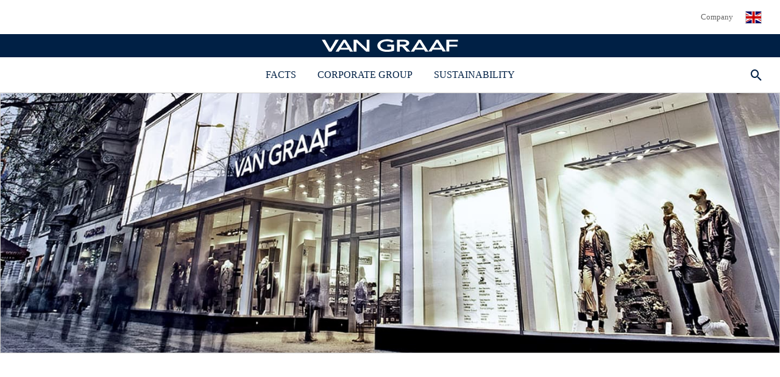

--- FILE ---
content_type: text/html; charset=UTF-8
request_url: https://www.vangraaf.com/en/company/
body_size: 10373
content:
<!doctype html>
<html lang="en-GB">
<head>
	<meta charset="UTF-8" />
	<meta name="viewport" content="width=device-width, initial-scale=1" />
	<link rel="profile" href="https://gmpg.org/xfn/11" />

    

    <link rel="apple-touch-icon" sizes="180x180" href="https://www.vangraaf.com/en/wp-content/themes/van-graaf/assets/img/icons/apple-touch-icon.png">
<link rel="icon" type="image/png" sizes="32x32" href="https://www.vangraaf.com/en/wp-content/themes/van-graaf/assets/img/icons/favicon-32x32.png">
<link rel="icon" type="image/png" sizes="16x16" href="https://www.vangraaf.com/en/wp-content/themes/van-graaf/assets/img/icons/favicon-16x16.png">
<link rel="manifest" href="https://www.vangraaf.com/en/wp-content/themes/van-graaf/assets/img/icons/site.webmanifest">
<meta name="msapplication-TileColor" content="#ffffff">
<meta name="theme-color" content="#ffffff">
    <link rel="alternate" hreflang="en-gb" href="https://www.vangraaf.com/en/company/" /><link rel="alternate" hreflang="de-de" href="https://www.peek-und-cloppenburg.de/unternehmen/" /><link rel="alternate" hreflang="de-at" href="https://www.vangraaf.com/at/unternehmen/" /><link rel="alternate" hreflang="de-ch" href="https://www.vangraaf.com/ch/unternehmen/" /><link rel="alternate" hreflang="cs-cz" href="https://www.vangraaf.com/cz/firma/" /><link rel="alternate" hreflang="hu" href="https://www.vangraaf.com/hu/vallalat/" /><link rel="alternate" hreflang="pl" href="https://www.vangraaf.com/pl/przedsiebiorstwo/" /><link rel="alternate" hreflang="lv" href="https://www.vangraaf.com/lv/uznemums/" />    <meta name="google-site-verification" content="WFxkF4bTmBFfozqBcgB080EihCJVC4NAmkydLlrjwXo" />
    <link rel="preconnect" href="//app.usercentrics.eu">
<link rel="preconnect" href="//api.usercentrics.eu">
<link rel="preload" href="//app.usercentrics.eu/browser-ui/latest/loader.js" as="script">
<script id="usercentrics-cmp" data-settings-id="cMB2vBA80" data-language="en" src="https://app.usercentrics.eu/browser-ui/latest/loader.js" async></script>
	<meta name='robots' content='index, follow, max-image-preview:large, max-snippet:-1, max-video-preview:-1' />

	<!-- This site is optimized with the Yoast SEO plugin v26.1 - https://yoast.com/wordpress/plugins/seo/ -->
	<title>VAN GRAAF International - Company</title>
	<meta name="description" content="Since its foundation in 2001, VAN GRAAF has become one of the leading fashion companies in Europe." />
	<link rel="canonical" href="https://www.vangraaf.com/en/company/" />
	<meta property="og:locale" content="en_GB" />
	<meta property="og:type" content="article" />
	<meta property="og:title" content="VAN GRAAF International - Company" />
	<meta property="og:description" content="Since its foundation in 2001, VAN GRAAF has become one of the leading fashion companies in Europe." />
	<meta property="og:url" content="https://www.vangraaf.com/en/company/" />
	<meta property="og:site_name" content="VAN GRAAF International" />
	<meta property="article:modified_time" content="2026-01-06T15:51:38+00:00" />
	<meta name="twitter:card" content="summary_large_image" />
	<meta name="twitter:label1" content="Estimated reading time" />
	<meta name="twitter:data1" content="1 minute" />
	<script type="application/ld+json" class="yoast-schema-graph">{"@context":"https://schema.org","@graph":[{"@type":"WebPage","@id":"https://www.vangraaf.com/en/company/","url":"https://www.vangraaf.com/en/company/","name":"VAN GRAAF International - Company","isPartOf":{"@id":"https://www.vangraaf.com/en/#website"},"datePublished":"2020-12-15T11:53:50+00:00","dateModified":"2026-01-06T15:51:38+00:00","description":"Since its foundation in 2001, VAN GRAAF has become one of the leading fashion companies in Europe.","breadcrumb":{"@id":"https://www.vangraaf.com/en/company/#breadcrumb"},"inLanguage":"en-GB","potentialAction":[{"@type":"ReadAction","target":["https://www.vangraaf.com/en/company/"]}]},{"@type":"BreadcrumbList","@id":"https://www.vangraaf.com/en/company/#breadcrumb","itemListElement":[{"@type":"ListItem","position":1,"name":"Startseite","item":"https://www.vangraaf.com/en/"},{"@type":"ListItem","position":2,"name":"Company"}]},{"@type":"WebSite","@id":"https://www.vangraaf.com/en/#website","url":"https://www.vangraaf.com/en/","name":"VAN GRAAF International","description":"VAN GRAAF","potentialAction":[{"@type":"SearchAction","target":{"@type":"EntryPoint","urlTemplate":"https://www.vangraaf.com/en/?s={search_term_string}"},"query-input":{"@type":"PropertyValueSpecification","valueRequired":true,"valueName":"search_term_string"}}],"inLanguage":"en-GB"}]}</script>
	<!-- / Yoast SEO plugin. -->


<link rel='dns-prefetch' href='//www.vangraaf.com' />
<link rel='stylesheet' id='sbi_styles-css' href='https://www.vangraaf.com/en/wp-content/plugins/instagram-feed-pro/css/sbi-styles.min.css?ver=6.8.1' type='text/css' media='all' />
<link rel='stylesheet' id='wp-block-library-css' href='https://www.vangraaf.com/en/wp-includes/css/dist/block-library/style.min.css?ver=6.8.3' type='text/css' media='all' />
<style id='classic-theme-styles-inline-css' type='text/css'>
/*! This file is auto-generated */
.wp-block-button__link{color:#fff;background-color:#32373c;border-radius:9999px;box-shadow:none;text-decoration:none;padding:calc(.667em + 2px) calc(1.333em + 2px);font-size:1.125em}.wp-block-file__button{background:#32373c;color:#fff;text-decoration:none}
</style>
<style id='global-styles-inline-css' type='text/css'>
:root{--wp--preset--aspect-ratio--square: 1;--wp--preset--aspect-ratio--4-3: 4/3;--wp--preset--aspect-ratio--3-4: 3/4;--wp--preset--aspect-ratio--3-2: 3/2;--wp--preset--aspect-ratio--2-3: 2/3;--wp--preset--aspect-ratio--16-9: 16/9;--wp--preset--aspect-ratio--9-16: 9/16;--wp--preset--color--black: #000000;--wp--preset--color--cyan-bluish-gray: #abb8c3;--wp--preset--color--white: #ffffff;--wp--preset--color--pale-pink: #f78da7;--wp--preset--color--vivid-red: #cf2e2e;--wp--preset--color--luminous-vivid-orange: #ff6900;--wp--preset--color--luminous-vivid-amber: #fcb900;--wp--preset--color--light-green-cyan: #7bdcb5;--wp--preset--color--vivid-green-cyan: #00d084;--wp--preset--color--pale-cyan-blue: #8ed1fc;--wp--preset--color--vivid-cyan-blue: #0693e3;--wp--preset--color--vivid-purple: #9b51e0;--wp--preset--gradient--vivid-cyan-blue-to-vivid-purple: linear-gradient(135deg,rgba(6,147,227,1) 0%,rgb(155,81,224) 100%);--wp--preset--gradient--light-green-cyan-to-vivid-green-cyan: linear-gradient(135deg,rgb(122,220,180) 0%,rgb(0,208,130) 100%);--wp--preset--gradient--luminous-vivid-amber-to-luminous-vivid-orange: linear-gradient(135deg,rgba(252,185,0,1) 0%,rgba(255,105,0,1) 100%);--wp--preset--gradient--luminous-vivid-orange-to-vivid-red: linear-gradient(135deg,rgba(255,105,0,1) 0%,rgb(207,46,46) 100%);--wp--preset--gradient--very-light-gray-to-cyan-bluish-gray: linear-gradient(135deg,rgb(238,238,238) 0%,rgb(169,184,195) 100%);--wp--preset--gradient--cool-to-warm-spectrum: linear-gradient(135deg,rgb(74,234,220) 0%,rgb(151,120,209) 20%,rgb(207,42,186) 40%,rgb(238,44,130) 60%,rgb(251,105,98) 80%,rgb(254,248,76) 100%);--wp--preset--gradient--blush-light-purple: linear-gradient(135deg,rgb(255,206,236) 0%,rgb(152,150,240) 100%);--wp--preset--gradient--blush-bordeaux: linear-gradient(135deg,rgb(254,205,165) 0%,rgb(254,45,45) 50%,rgb(107,0,62) 100%);--wp--preset--gradient--luminous-dusk: linear-gradient(135deg,rgb(255,203,112) 0%,rgb(199,81,192) 50%,rgb(65,88,208) 100%);--wp--preset--gradient--pale-ocean: linear-gradient(135deg,rgb(255,245,203) 0%,rgb(182,227,212) 50%,rgb(51,167,181) 100%);--wp--preset--gradient--electric-grass: linear-gradient(135deg,rgb(202,248,128) 0%,rgb(113,206,126) 100%);--wp--preset--gradient--midnight: linear-gradient(135deg,rgb(2,3,129) 0%,rgb(40,116,252) 100%);--wp--preset--font-size--small: 13px;--wp--preset--font-size--medium: 20px;--wp--preset--font-size--large: 36px;--wp--preset--font-size--x-large: 42px;--wp--preset--spacing--20: 0.44rem;--wp--preset--spacing--30: 0.67rem;--wp--preset--spacing--40: 1rem;--wp--preset--spacing--50: 1.5rem;--wp--preset--spacing--60: 2.25rem;--wp--preset--spacing--70: 3.38rem;--wp--preset--spacing--80: 5.06rem;--wp--preset--shadow--natural: 6px 6px 9px rgba(0, 0, 0, 0.2);--wp--preset--shadow--deep: 12px 12px 50px rgba(0, 0, 0, 0.4);--wp--preset--shadow--sharp: 6px 6px 0px rgba(0, 0, 0, 0.2);--wp--preset--shadow--outlined: 6px 6px 0px -3px rgba(255, 255, 255, 1), 6px 6px rgba(0, 0, 0, 1);--wp--preset--shadow--crisp: 6px 6px 0px rgba(0, 0, 0, 1);}:where(.is-layout-flex){gap: 0.5em;}:where(.is-layout-grid){gap: 0.5em;}body .is-layout-flex{display: flex;}.is-layout-flex{flex-wrap: wrap;align-items: center;}.is-layout-flex > :is(*, div){margin: 0;}body .is-layout-grid{display: grid;}.is-layout-grid > :is(*, div){margin: 0;}:where(.wp-block-columns.is-layout-flex){gap: 2em;}:where(.wp-block-columns.is-layout-grid){gap: 2em;}:where(.wp-block-post-template.is-layout-flex){gap: 1.25em;}:where(.wp-block-post-template.is-layout-grid){gap: 1.25em;}.has-black-color{color: var(--wp--preset--color--black) !important;}.has-cyan-bluish-gray-color{color: var(--wp--preset--color--cyan-bluish-gray) !important;}.has-white-color{color: var(--wp--preset--color--white) !important;}.has-pale-pink-color{color: var(--wp--preset--color--pale-pink) !important;}.has-vivid-red-color{color: var(--wp--preset--color--vivid-red) !important;}.has-luminous-vivid-orange-color{color: var(--wp--preset--color--luminous-vivid-orange) !important;}.has-luminous-vivid-amber-color{color: var(--wp--preset--color--luminous-vivid-amber) !important;}.has-light-green-cyan-color{color: var(--wp--preset--color--light-green-cyan) !important;}.has-vivid-green-cyan-color{color: var(--wp--preset--color--vivid-green-cyan) !important;}.has-pale-cyan-blue-color{color: var(--wp--preset--color--pale-cyan-blue) !important;}.has-vivid-cyan-blue-color{color: var(--wp--preset--color--vivid-cyan-blue) !important;}.has-vivid-purple-color{color: var(--wp--preset--color--vivid-purple) !important;}.has-black-background-color{background-color: var(--wp--preset--color--black) !important;}.has-cyan-bluish-gray-background-color{background-color: var(--wp--preset--color--cyan-bluish-gray) !important;}.has-white-background-color{background-color: var(--wp--preset--color--white) !important;}.has-pale-pink-background-color{background-color: var(--wp--preset--color--pale-pink) !important;}.has-vivid-red-background-color{background-color: var(--wp--preset--color--vivid-red) !important;}.has-luminous-vivid-orange-background-color{background-color: var(--wp--preset--color--luminous-vivid-orange) !important;}.has-luminous-vivid-amber-background-color{background-color: var(--wp--preset--color--luminous-vivid-amber) !important;}.has-light-green-cyan-background-color{background-color: var(--wp--preset--color--light-green-cyan) !important;}.has-vivid-green-cyan-background-color{background-color: var(--wp--preset--color--vivid-green-cyan) !important;}.has-pale-cyan-blue-background-color{background-color: var(--wp--preset--color--pale-cyan-blue) !important;}.has-vivid-cyan-blue-background-color{background-color: var(--wp--preset--color--vivid-cyan-blue) !important;}.has-vivid-purple-background-color{background-color: var(--wp--preset--color--vivid-purple) !important;}.has-black-border-color{border-color: var(--wp--preset--color--black) !important;}.has-cyan-bluish-gray-border-color{border-color: var(--wp--preset--color--cyan-bluish-gray) !important;}.has-white-border-color{border-color: var(--wp--preset--color--white) !important;}.has-pale-pink-border-color{border-color: var(--wp--preset--color--pale-pink) !important;}.has-vivid-red-border-color{border-color: var(--wp--preset--color--vivid-red) !important;}.has-luminous-vivid-orange-border-color{border-color: var(--wp--preset--color--luminous-vivid-orange) !important;}.has-luminous-vivid-amber-border-color{border-color: var(--wp--preset--color--luminous-vivid-amber) !important;}.has-light-green-cyan-border-color{border-color: var(--wp--preset--color--light-green-cyan) !important;}.has-vivid-green-cyan-border-color{border-color: var(--wp--preset--color--vivid-green-cyan) !important;}.has-pale-cyan-blue-border-color{border-color: var(--wp--preset--color--pale-cyan-blue) !important;}.has-vivid-cyan-blue-border-color{border-color: var(--wp--preset--color--vivid-cyan-blue) !important;}.has-vivid-purple-border-color{border-color: var(--wp--preset--color--vivid-purple) !important;}.has-vivid-cyan-blue-to-vivid-purple-gradient-background{background: var(--wp--preset--gradient--vivid-cyan-blue-to-vivid-purple) !important;}.has-light-green-cyan-to-vivid-green-cyan-gradient-background{background: var(--wp--preset--gradient--light-green-cyan-to-vivid-green-cyan) !important;}.has-luminous-vivid-amber-to-luminous-vivid-orange-gradient-background{background: var(--wp--preset--gradient--luminous-vivid-amber-to-luminous-vivid-orange) !important;}.has-luminous-vivid-orange-to-vivid-red-gradient-background{background: var(--wp--preset--gradient--luminous-vivid-orange-to-vivid-red) !important;}.has-very-light-gray-to-cyan-bluish-gray-gradient-background{background: var(--wp--preset--gradient--very-light-gray-to-cyan-bluish-gray) !important;}.has-cool-to-warm-spectrum-gradient-background{background: var(--wp--preset--gradient--cool-to-warm-spectrum) !important;}.has-blush-light-purple-gradient-background{background: var(--wp--preset--gradient--blush-light-purple) !important;}.has-blush-bordeaux-gradient-background{background: var(--wp--preset--gradient--blush-bordeaux) !important;}.has-luminous-dusk-gradient-background{background: var(--wp--preset--gradient--luminous-dusk) !important;}.has-pale-ocean-gradient-background{background: var(--wp--preset--gradient--pale-ocean) !important;}.has-electric-grass-gradient-background{background: var(--wp--preset--gradient--electric-grass) !important;}.has-midnight-gradient-background{background: var(--wp--preset--gradient--midnight) !important;}.has-small-font-size{font-size: var(--wp--preset--font-size--small) !important;}.has-medium-font-size{font-size: var(--wp--preset--font-size--medium) !important;}.has-large-font-size{font-size: var(--wp--preset--font-size--large) !important;}.has-x-large-font-size{font-size: var(--wp--preset--font-size--x-large) !important;}
:where(.wp-block-post-template.is-layout-flex){gap: 1.25em;}:where(.wp-block-post-template.is-layout-grid){gap: 1.25em;}
:where(.wp-block-columns.is-layout-flex){gap: 2em;}:where(.wp-block-columns.is-layout-grid){gap: 2em;}
:root :where(.wp-block-pullquote){font-size: 1.5em;line-height: 1.6;}
</style>
<link rel='stylesheet' id='contact-form-7-css' href='https://www.vangraaf.com/en/wp-content/plugins/contact-form-7/includes/css/styles.css?ver=6.1.2' type='text/css' media='all' />
<link rel='stylesheet' id='van-graaf-style-css' href='https://www.vangraaf.com/en/wp-content/themes/van-graaf/css/main.css?ver=1768224764066' type='text/css' media='all' />
<link rel='stylesheet' id='js_composer_front-css' href='https://www.vangraaf.com/en/wp-content/plugins/js_composer/assets/css/js_composer.min.css?ver=8.7.1' type='text/css' media='all' />
<script type="text/javascript" src="https://www.vangraaf.com/en/wp-includes/js/jquery/jquery.min.js?ver=3.7.1" id="jquery-core-js"></script>
<script type="text/javascript" src="https://www.vangraaf.com/en/wp-includes/js/jquery/jquery-migrate.min.js?ver=3.4.1" id="jquery-migrate-js"></script>
<script type="text/javascript" id="van-graaf-scripts-js-extra">
/* <![CDATA[ */
var ppi_js_object = {"theme":{"imgPath":"https:\/\/www.vangraaf.com\/en\/wp-content\/themes\/van-graaf\/img\/"},"brands":["adidas","Alpha Industries","Armani Exchange","Boss","Calvin Klein","Champion","FILA","Finshley Harding London","G-Star","Lacoste","Levis","Marie Lund","Polo Ralph Lauren","Superdry","Tom Tailor","Tommy Jeans","VILA"],"oldBrowserUri":"https:\/\/www.vangraaf.com\/en\/internet-explorer-11\/","formMessages":{"default":"One or more fields have an error. Please check and try again.","login":"Please check your login data.","required":"This field is required.","privacy":"You must accept the terms and conditions before you can send your message.","email":"Please enter a valid email address.","date":"Please enter a valid date.","phone":"Please enter a valid phone number.","digits":"Please enter only digits.","isHoliday":"The selected date is a holiday. Please choose another date.","minlength":"Please enter at least {0} characters.","maxlength":"Please enter no more than {0} characters.","ean13":"Please enter a valid Customer card no."},"usercentrics":{"headline":"We need your consent to load the %s service!","buttons":{"more":"More information","accept":"Accept"}},"i18n":{"Show submenu":"Show submenu","Hide submenu":"Hide submenu","Open dialog":"Open dialog","Close dialog":"Close dialog","Previous":"Previous","Next":"Next","Go to slide":"Go to slide"}};
/* ]]> */
</script>
<script type="text/javascript" src="https://www.vangraaf.com/en/wp-content/themes/van-graaf/js/main.js?ver=1768224764066" id="van-graaf-scripts-js"></script>
<script></script><link rel="https://api.w.org/" href="https://www.vangraaf.com/en/wp-json/" /><link rel="alternate" title="JSON" type="application/json" href="https://www.vangraaf.com/en/wp-json/wp/v2/pages/5" /><link rel="EditURI" type="application/rsd+xml" title="RSD" href="https://www.vangraaf.com/en/xmlrpc.php?rsd" />
<meta name="generator" content="WordPress 6.8.3" />
<link rel='shortlink' href='https://www.vangraaf.com/en/?p=5' />
<link rel="alternate" title="oEmbed (JSON)" type="application/json+oembed" href="https://www.vangraaf.com/en/wp-json/oembed/1.0/embed?url=https%3A%2F%2Fwww.vangraaf.com%2Fen%2Fcompany%2F" />
<link rel="alternate" title="oEmbed (XML)" type="text/xml+oembed" href="https://www.vangraaf.com/en/wp-json/oembed/1.0/embed?url=https%3A%2F%2Fwww.vangraaf.com%2Fen%2Fcompany%2F&#038;format=xml" />
<meta name="generator" content="Powered by WPBakery Page Builder - drag and drop page builder for WordPress."/>
<noscript><style> .wpb_animate_when_almost_visible { opacity: 1; }</style></noscript></head>

<body class="wp-singular page-template-default page page-id-5 page-parent wp-theme-van-graaf wpb-js-composer js-comp-ver-8.7.1 vc_responsive" style= "">
<div id="top" class="page_wrap page_wrap--company">

    <header class="header">
        <a class="button skip-to-content-link" href="#main">
    Skip to content</a>
        
<div class="header-topbar">
    <div class="header-topbar__menu">
        <nav class="menu-top-menu-container" aria-label="Top Menu"><ul id="menu-top-menu" class="menu"><li id="menu-item-26" class="menu-item menu-item-type-post_type menu-item-object-page current-menu-item page_item page-item-5 current_page_item menu-item-26"><a href="https://www.vangraaf.com/en/company/" aria-current="page">Company</a></li>
</ul></nav>                    <span class="header-topbar__language-switcher header-topbar__language-switcher--gb flag flag--gb js-language-switch"></span>
            </div>
</div>
        <a class="header-logo" href="" aria-label="The logo of VAN GRAAF links to the homepage of the Company area" aria-current="page">
    <img src="https://www.vangraaf.com/en/wp-content/themes/van-graaf/img/logo_vg.svg" alt="VAN GRAAF"/>
</a>
        <div class="main-menu">
    <nav class="main-menu__nav js-main-menu" aria-label="Main menu"><ul id="menu-hauptmenu-company" class="menu"><li id="menu-item-29" class="menu-item menu-item-type-post_type menu-item-object-page menu-item-29"><a href="https://www.vangraaf.com/en/company/facts/">Facts</a></li>
<li id="menu-item-30" class="menu-item menu-item-type-post_type menu-item-object-page menu-item-has-children menu-item-30"><a href="https://www.vangraaf.com/en/company/corporate-group/">Corporate Group</a>
<ul class="sub-menu">
	<li id="menu-item-31" class="menu-item menu-item-type-post_type menu-item-object-page menu-item-31"><a href="https://www.vangraaf.com/en/company/corporate-group/history/">History</a></li>
	<li id="menu-item-32" class="menu-item menu-item-type-post_type menu-item-object-page menu-item-32"><a href="https://www.vangraaf.com/en/company/corporate-group/fashion-expertise/">Fashion Expertise</a></li>
	<li id="menu-item-33" class="menu-item menu-item-type-post_type menu-item-object-page menu-item-33"><a href="https://www.vangraaf.com/en/company/corporate-group/architecture/">Architecture</a></li>
</ul>
</li>
<li id="menu-item-464" class="menu-item menu-item-type-post_type menu-item-object-page menu-item-has-children menu-item-464"><a href="https://www.vangraaf.com/en/company/sustainability/">Sustainability</a>
<ul class="sub-menu">
	<li id="menu-item-465" class="menu-item menu-item-type-post_type menu-item-object-page menu-item-465"><a href="https://www.vangraaf.com/en/company/sustainability/strategy/">Strategy</a></li>
	<li id="menu-item-466" class="menu-item menu-item-type-post_type menu-item-object-page menu-item-has-children menu-item-466"><a href="https://www.vangraaf.com/en/company/sustainability/products/">Products</a>
	<ul class="sub-menu">
		<li id="menu-item-467" class="menu-item menu-item-type-post_type menu-item-object-page menu-item-467"><a href="https://www.vangraaf.com/en/company/sustainability/products/sustainable-products/">Sustainable products</a></li>
		<li id="menu-item-468" class="menu-item menu-item-type-post_type menu-item-object-page menu-item-468"><a href="https://www.vangraaf.com/en/company/sustainability/products/seal/">Seal overview</a></li>
	</ul>
</li>
	<li id="menu-item-469" class="menu-item menu-item-type-post_type menu-item-object-page menu-item-469"><a href="https://www.vangraaf.com/en/company/sustainability/environment/">Environment</a></li>
	<li id="menu-item-525" class="menu-item menu-item-type-post_type menu-item-object-page menu-item-525"><a href="https://www.vangraaf.com/en/company/sustainability/people/">People</a></li>
	<li id="menu-item-563" class="menu-item menu-item-type-post_type menu-item-object-page menu-item-563"><a href="https://www.vangraaf.com/en/company/sustainability/sustainability-contact/">Sustainability Contact</a></li>
</ul>
</li>
</ul></nav>        <div class="header__search">
    <button class="js-open-search-layer header__search__button header__search__button--desktop" aria-label="Open Search Layer" aria-expanded="false" aria-controls="search-layer"></button>
</div>
</div>
                    <div class="mobile-menu mobile-menu--one-col">
    <button class="js-open-search-layer header__search__button header__search__button--mobile" aria-label="Open Search Layer" aria-expanded="false" aria-controls="search-layer"></button>

    <button class="hamburger js-hamburger" aria-label="Open main menu" aria-expanded="false" aria-haspopup="menu" aria-controls="menu-layer">
        <span class="hamburger__inner"></span>
    </button>
    <div id="menu-layer" class="mobile-menu__layer js-mobile-menu-layer" aria-hidden="true">
        <div class="mobile-menu__layer__inner">
            <button class="hamburger js-hamburger js-set-active" aria-label="Close main menu">
                <span class="hamburger__inner"></span>
            </button>
            <div class="vg_row">
                <div class="vg_col-xs-12 mobile-menu__layer__menu">
                    <div class="mobile-menu__layer__menu__inner">
                                                <nav class="menu-hauptmenu-company-container" aria-label="Main Menu"><ul id="menu-hauptmenu-company-1" class="menu js-mobile-menu"><li class="menu-item menu-item-type-post_type menu-item-object-page menu-item-29"><a href="https://www.vangraaf.com/en/company/facts/">Facts</a></li>
<li class="menu-item menu-item-type-post_type menu-item-object-page menu-item-has-children menu-item-30"><a href="https://www.vangraaf.com/en/company/corporate-group/">Corporate Group</a>
<ul class="sub-menu">
	<li class="menu-item menu-item-type-post_type menu-item-object-page menu-item-31"><a href="https://www.vangraaf.com/en/company/corporate-group/history/">History</a></li>
	<li class="menu-item menu-item-type-post_type menu-item-object-page menu-item-32"><a href="https://www.vangraaf.com/en/company/corporate-group/fashion-expertise/">Fashion Expertise</a></li>
	<li class="menu-item menu-item-type-post_type menu-item-object-page menu-item-33"><a href="https://www.vangraaf.com/en/company/corporate-group/architecture/">Architecture</a></li>
</ul>
</li>
<li class="menu-item menu-item-type-post_type menu-item-object-page menu-item-has-children menu-item-464"><a href="https://www.vangraaf.com/en/company/sustainability/">Sustainability</a>
<ul class="sub-menu">
	<li class="menu-item menu-item-type-post_type menu-item-object-page menu-item-465"><a href="https://www.vangraaf.com/en/company/sustainability/strategy/">Strategy</a></li>
	<li class="menu-item menu-item-type-post_type menu-item-object-page menu-item-has-children menu-item-466"><a href="https://www.vangraaf.com/en/company/sustainability/products/">Products</a>
	<ul class="sub-menu">
		<li class="menu-item menu-item-type-post_type menu-item-object-page menu-item-467"><a href="https://www.vangraaf.com/en/company/sustainability/products/sustainable-products/">Sustainable products</a></li>
		<li class="menu-item menu-item-type-post_type menu-item-object-page menu-item-468"><a href="https://www.vangraaf.com/en/company/sustainability/products/seal/">Seal overview</a></li>
	</ul>
</li>
	<li class="menu-item menu-item-type-post_type menu-item-object-page menu-item-469"><a href="https://www.vangraaf.com/en/company/sustainability/environment/">Environment</a></li>
	<li class="menu-item menu-item-type-post_type menu-item-object-page menu-item-525"><a href="https://www.vangraaf.com/en/company/sustainability/people/">People</a></li>
	<li class="menu-item menu-item-type-post_type menu-item-object-page menu-item-563"><a href="https://www.vangraaf.com/en/company/sustainability/sustainability-contact/">Sustainability Contact</a></li>
</ul>
</li>
</ul></nav>                        <nav class="menu-top-menu-container" aria-label="Top Menu"><ul id="menu-top-menu-1" class="menu"><li class="menu-item menu-item-type-post_type menu-item-object-page current-menu-item page_item page-item-5 current_page_item menu-item-26"><a href="https://www.vangraaf.com/en/company/" aria-current="page">Company</a></li>
</ul></nav>
                        
                        
                                                    <span class="mobile-menu__layer__language-switcher mobile-menu__layer__language-switcher--gb flag flag--gb js-language-switch">International</span>
                                                                                                                                        <div class="mobile-menu__layer__social">
                                    <nav class="menu-social-menu-container" aria-label="Social Media Menu"><ul id="menu-social-menu" class="socials"><li id="menu-item-27" class="facebook menu-item menu-item-type-custom menu-item-object-custom menu-item-27"><a target="_blank" aria-label="Facebook" rel="noopener" href="https://www.facebook.com/VANGRAAF"><span class="visually-hidden">Facebook</span></a></li>
<li id="menu-item-249" class="instagram menu-item menu-item-type-custom menu-item-object-custom menu-item-249"><a target="_blank" aria-label="Instagram" rel="noopener" href="https://www.instagram.com/vangraaf_de/"><span class="visually-hidden">Instagram</span></a></li>
<li id="menu-item-28" class="youtube menu-item menu-item-type-custom menu-item-object-custom menu-item-28"><a target="_blank" aria-label="YouTube" rel="noopener" href="https://www.youtube.com/channel/UCJ5CIViTSCEpL7S8a5SWEAQ/videos"><span class="visually-hidden">YouTube</span></a></li>
</ul></nav>                                </div>
                                                                        </div>
                </div>
            </div>
        </div>
    </div>
</div>
            </header>

	<main id="main" class="main">

<div class="content_wrap">
    <div class="content">
        
<article id="post-5" class="post_item_single post_type_page post_format_ itemscope post-5 page type-page status-publish hentry"         itemscope itemtype="http://schema.org/Article">
        <div class="structured_data_snippets">
        <meta itemprop="headline" content="VAN GRAAF International - Company">
        <meta itemprop="datePublished" content="2020-12-15">
        <meta itemprop="dateModified" content="2026-01-06">
        <meta itemscope itemprop="mainEntityOfPage" itemType="https://schema.org/WebPage" itemid="https://www.vangraaf.com/en/company/" content="Company"/>
        <div itemprop="publisher" itemscope itemtype="https://schema.org/Organization">
            <div itemprop="logo" itemscope itemtype="https://schema.org/ImageObject">
                <meta itemprop="url" content="https://www.vangraaf.com/en/wp-content/themes/van-graaf/img/logo_vg.png" />
            </div>
            <meta itemprop="name" content="VAN GRAAF International (en) Company">
            <meta itemprop="telephone" content="">
            <meta itemprop="email" content="">
        </div>
        <meta itemprop="author" content="VAN GRAAF International (en) Company">
        <div itemprop="image" itemscope itemtype="https://schema.org/ImageObject">
            <meta itemprop="url" content="https://www.vangraaf.com/en/wp-content/themes/van-graaf/img/logo_vg.png" />
        </div>
    </div>

    <div class="post_content entry-content" itemprop="articleBody">
        <div class="wpb-content-wrapper"><div data-vc-full-width="true" data-vc-full-width-init="false" data-vc-stretch-content="true" class="vc_row wpb_row vc_row-fluid vc_row-no-padding"><div class="wpb_column vc_column_container vc_col-sm-12"><div class="vc_column-inner"><div class="wpb_wrapper"><div class="keyvisual" data-aos="fade-up" ><img fetchpriority="high" decoding="async" width="1440" height="480" src="https://www.vangraaf.com/en/wp-content/uploads/sites/11/2020/12/Unternehmen_Startseite_Banner_Prag_WP.jpg" class="vc_single_image-img" alt="" srcset="https://www.vangraaf.com/en/wp-content/uploads/sites/11/2020/12/Unternehmen_Startseite_Banner_Prag_WP.jpg 1440w, https://www.vangraaf.com/en/wp-content/uploads/sites/11/2020/12/Unternehmen_Startseite_Banner_Prag_WP-300x100.jpg 300w, https://www.vangraaf.com/en/wp-content/uploads/sites/11/2020/12/Unternehmen_Startseite_Banner_Prag_WP-1024x341.jpg 1024w, https://www.vangraaf.com/en/wp-content/uploads/sites/11/2020/12/Unternehmen_Startseite_Banner_Prag_WP-768x256.jpg 768w, https://www.vangraaf.com/en/wp-content/uploads/sites/11/2020/12/Unternehmen_Startseite_Banner_Prag_WP-1200x400.jpg 1200w, https://www.vangraaf.com/en/wp-content/uploads/sites/11/2020/12/Unternehmen_Startseite_Banner_Prag_WP-992x331.jpg 992w, https://www.vangraaf.com/en/wp-content/uploads/sites/11/2020/12/Unternehmen_Startseite_Banner_Prag_WP-480x160.jpg 480w" sizes="(max-width: 1440px) 100vw, 1440px" /></div>
        <div class="headlines headlines--center" data-aos="fade-up">
            <div class="vc_row">
                <div class="vc_col-md-10 vc_col-md-offset-1 vc_col-lg-10 vc_col-lg-offset-1"><span class="h6">VAN GRAAF</span><h1 class="h2">Welcome to VAN GRAAF</h1></div>
            </div>
        </div>
	<div class="wpb_text_column wpb_content_element" >
		<div class="wpb_wrapper">
			<p style="text-align: center">Appealing quality – all over Europe! Since its foundation in 2001, <span class="nobr">VAN GRAAF</span> has become one of the leading fashion companies in Europe. In addition to its 15 retail stores in Switzerland, Poland, Latvia and Hungary, the high-performance omni-channel retailer also operates online stores in Germany and Poland. The company has set an important course for the digital future and considers itself to be ideally positioned in view of current and future social, environmental and economic challenges.</p>

		</div>
	</div>
</div></div></div></div><div class="vc_row-full-width vc_clearfix"></div><div data-vc-full-width="true" data-vc-full-width-init="false" data-vc-stretch-content="true" class="vc_row wpb_row vc_row-fluid vc_row-no-padding"><div class="wpb_column vc_column_container vc_col-sm-12"><div class="vc_column-inner"><div class="wpb_wrapper"><div class="vice-versa-teaser vice-versa-teaser--dark" style="--season-color: #ededed" data-aos="fade-up"><div class="vice-versa-teaser__inner">
                        <div class="content_wrap"><div class="vg-element vice-versa-teaser__item vice-versa-teaser__item--left"><div class="vc_row vc_row-flex"><div class="vc_col-xs-12 vc_col-sm-6"><div class="vice-versa-teaser__item__image-wrap"><a class="" href="https://www.vangraaf.com/en/company/facts/" target="_self" rel="" style=""><img decoding="async" width="557" height="737" src="https://www.vangraaf.com/en/wp-content/uploads/sites/11/2020/12/Fakten_TopicSlider_WP.jpg" class="attachment-van-graaf-vice-versa-teaser size-van-graaf-vice-versa-teaser" alt="" srcset="https://www.vangraaf.com/en/wp-content/uploads/sites/11/2020/12/Fakten_TopicSlider_WP.jpg 557w, https://www.vangraaf.com/en/wp-content/uploads/sites/11/2020/12/Fakten_TopicSlider_WP-227x300.jpg 227w, https://www.vangraaf.com/en/wp-content/uploads/sites/11/2020/12/Fakten_TopicSlider_WP-480x635.jpg 480w" sizes="(max-width: 557px) 100vw, 557px" /></a></div></div><div class="vice-versa-teaser__item__content-wrap vc_col-xs-12 vc_col-sm-6 vc_col-md-4 vc_col-md-offset-1"><div class="vice-versa-teaser__item__content"><h3>VAN GRAAF Facts</h3><p>Around 400 employees, up to 200 fashion labels and 15 locations throughout Europe – <span class="nobr">a brief summary</span> of the most important facts about VAN GRAAF.</p><a class="button button--dark" href="https://www.vangraaf.com/en/company/facts/" target="_self" rel="" style="">Find out more</a></div></div></div></div><div class="vg-element vice-versa-teaser__item vice-versa-teaser__item--right"><div class="vc_row vc_row-flex"><div class="vc_col-xs-12 vc_col-sm-6 vc_col-sm-push-6"><div class="vice-versa-teaser__item__image-wrap"><a class="" href="https://www.vangraaf.jobs/" target="_self" rel="" style=""><img decoding="async" width="555" height="735" src="https://www.vangraaf.com/en/wp-content/uploads/sites/11/2020/12/Karriere-1.jpg" class="attachment-van-graaf-vice-versa-teaser size-van-graaf-vice-versa-teaser" alt="" srcset="https://www.vangraaf.com/en/wp-content/uploads/sites/11/2020/12/Karriere-1.jpg 555w, https://www.vangraaf.com/en/wp-content/uploads/sites/11/2020/12/Karriere-1-227x300.jpg 227w, https://www.vangraaf.com/en/wp-content/uploads/sites/11/2020/12/Karriere-1-480x636.jpg 480w" sizes="(max-width: 555px) 100vw, 555px" /></a></div></div><div class="vice-versa-teaser__item__content-wrap vc_col-xs-12 vc_col-sm-6 vc_col-md-4 vc_col-md-offset-1 vc_col-sm-pull-6"><div class="vice-versa-teaser__item__content"><h3>VAN GRAAF Career</h3><p>With a passion for fashion and people: unlimited perspectives and careers are open to our employees – from Gdansk to Budapest, from part-time to management positions, from fashion experts to organizational talents.</p><a class="button button--dark" href="https://www.vangraaf.jobs/" target="_self" rel="" style="">Find out more</a></div></div></div></div><div class="vg-element vice-versa-teaser__item vice-versa-teaser__item--left"><div class="vc_row vc_row-flex"><div class="vc_col-xs-12 vc_col-sm-6"><div class="vice-versa-teaser__item__image-wrap"><a class="" href="https://www.vangraaf.com/en/company/sustainability/" target="_self" rel="" style=""><img loading="lazy" decoding="async" width="544" height="711" src="https://www.vangraaf.com/en/wp-content/uploads/sites/11/2025/09/Baueme_ViceVersa.jpg" class="attachment-van-graaf-vice-versa-teaser size-van-graaf-vice-versa-teaser" alt="Tall trees with green foliage viewed from below, forming a circular pattern with sunlight filtering through the branches." srcset="https://www.vangraaf.com/en/wp-content/uploads/sites/11/2025/09/Baueme_ViceVersa.jpg 544w, https://www.vangraaf.com/en/wp-content/uploads/sites/11/2025/09/Baueme_ViceVersa-230x300.jpg 230w, https://www.vangraaf.com/en/wp-content/uploads/sites/11/2025/09/Baueme_ViceVersa-480x627.jpg 480w" sizes="(max-width: 544px) 100vw, 544px" /></a></div></div><div class="vice-versa-teaser__item__content-wrap vc_col-xs-12 vc_col-sm-6 vc_col-md-4 vc_col-md-offset-1"><div class="vice-versa-teaser__item__content"><h3>Sustainability</h3><p>We take our social responsibility extremely seriously and are committed to manufacturing our products in accordance with eco-friendly and socially sustainable production methods and the circular economy.</p><a class="button button--dark" href="https://www.vangraaf.com/en/company/sustainability/" target="_self" rel="" style="">Find out more</a></div></div></div></div></div></div></div></div></div></div></div><div class="vc_row-full-width vc_clearfix"></div><div class="vc_row wpb_row vc_row-fluid"><div class="wpb_column vc_column_container vc_col-sm-12"><div class="vc_column-inner"><div class="wpb_wrapper"><ul class="vg-element chess-board chess-board--4 chess-board--4--layout-2" data-aos="fade-up" aria-label="Teaser"><li class="chess-board__item "><a class="chess-board__item__link" href="/en/company/corporate-group/" target="_self" rel="" style=""><div class="chess-board__item__image"><img loading="lazy" decoding="async" width="300" height="300" src="https://www.vangraaf.com/en/wp-content/uploads/sites/11/2020/12/Unternehmen_Startseite_Unternehmensgruppe_VG_WP-1.jpg" class="attachment-full size-full" alt="" srcset="https://www.vangraaf.com/en/wp-content/uploads/sites/11/2020/12/Unternehmen_Startseite_Unternehmensgruppe_VG_WP-1.jpg 300w, https://www.vangraaf.com/en/wp-content/uploads/sites/11/2020/12/Unternehmen_Startseite_Unternehmensgruppe_VG_WP-1-150x150.jpg 150w" sizes="(max-width: 300px) 100vw, 300px" /></div><div class="chess-board__item__content"><div class="chess-board__item__content__inner"><div class="chess-board__item__content__inner__overflow"><h4 class="">Corporate Group</h4></div></div><span class="show-more"></span></div></a></li><li class="chess-board__item revert"><a class="chess-board__item__link" href="/en/company/history/" target="_self" rel="" style=""><div class="chess-board__item__content"><div class="chess-board__item__content__inner"><div class="chess-board__item__content__inner__overflow"><h4 class="">History</h4></div></div><span class="show-more"></span></div><div class="chess-board__item__image"><img loading="lazy" decoding="async" width="300" height="300" src="https://www.vangraaf.com/en/wp-content/uploads/sites/11/2020/12/Unternehmen_Startseite_Historie_WP.jpg" class="attachment-full size-full" alt="" srcset="https://www.vangraaf.com/en/wp-content/uploads/sites/11/2020/12/Unternehmen_Startseite_Historie_WP.jpg 300w, https://www.vangraaf.com/en/wp-content/uploads/sites/11/2020/12/Unternehmen_Startseite_Historie_WP-150x150.jpg 150w" sizes="(max-width: 300px) 100vw, 300px" /></div></a></li><li class="chess-board__item revert"><a class="chess-board__item__link" href="/en/company/fashion-expertise/" target="_self" rel="" style=""><div class="chess-board__item__image"><img loading="lazy" decoding="async" width="400" height="400" src="https://www.vangraaf.com/en/wp-content/uploads/sites/11/2020/12/Modekompetenz_Chessboard_WP.jpg" class="attachment-full size-full" alt="" srcset="https://www.vangraaf.com/en/wp-content/uploads/sites/11/2020/12/Modekompetenz_Chessboard_WP.jpg 400w, https://www.vangraaf.com/en/wp-content/uploads/sites/11/2020/12/Modekompetenz_Chessboard_WP-300x300.jpg 300w, https://www.vangraaf.com/en/wp-content/uploads/sites/11/2020/12/Modekompetenz_Chessboard_WP-150x150.jpg 150w, https://www.vangraaf.com/en/wp-content/uploads/sites/11/2020/12/Modekompetenz_Chessboard_WP-280x280.jpg 280w" sizes="(max-width: 400px) 100vw, 400px" /></div><div class="chess-board__item__content"><div class="chess-board__item__content__inner"><div class="chess-board__item__content__inner__overflow"><h4 class="">Fashion Expertise</h4></div></div><span class="show-more"></span></div></a></li><li class="chess-board__item "><a class="chess-board__item__link" href="/en/company/architecture/" target="_self" rel="" style=""><div class="chess-board__item__content"><div class="chess-board__item__content__inner"><div class="chess-board__item__content__inner__overflow"><h4 class="">Architecture</h4></div></div><span class="show-more"></span></div><div class="chess-board__item__image"><img loading="lazy" decoding="async" width="300" height="300" src="https://www.vangraaf.com/en/wp-content/uploads/sites/11/2020/12/Unternehmen_Startseite_Unternehmensgruppe_VG_WP.jpg" class="attachment-full size-full" alt="" srcset="https://www.vangraaf.com/en/wp-content/uploads/sites/11/2020/12/Unternehmen_Startseite_Unternehmensgruppe_VG_WP.jpg 300w, https://www.vangraaf.com/en/wp-content/uploads/sites/11/2020/12/Unternehmen_Startseite_Unternehmensgruppe_VG_WP-150x150.jpg 150w" sizes="(max-width: 300px) 100vw, 300px" /></div></a></li></ul></div></div></div></div></div>    </div><!-- .entry-content -->
</article>
    </div>
</div>



    <div class="sidebar sidebar--socials sidebar--left">
        <div class="sidebar__inner">
            <nav class="menu-social-menu-container" aria-label="Social Media Menu"><ul id="menu-social-menu-1" class="socials"><li class="facebook menu-item menu-item-type-custom menu-item-object-custom menu-item-27"><a target="_blank" aria-label="Facebook" rel="noopener" href="https://www.facebook.com/VANGRAAF"><span class="visually-hidden">Facebook</span></a></li>
<li class="instagram menu-item menu-item-type-custom menu-item-object-custom menu-item-249"><a target="_blank" aria-label="Instagram" rel="noopener" href="https://www.instagram.com/vangraaf_de/"><span class="visually-hidden">Instagram</span></a></li>
<li class="youtube menu-item menu-item-type-custom menu-item-object-custom menu-item-28"><a target="_blank" aria-label="YouTube" rel="noopener" href="https://www.youtube.com/channel/UCJ5CIViTSCEpL7S8a5SWEAQ/videos"><span class="visually-hidden">YouTube</span></a></li>
</ul></nav>        </div>
    </div>
<div class="sidebar sidebar--contact sidebar--right">
    <div class="sidebar__inner">
        <nav class="menu-sidebar-company-container" aria-label="Sidebar Contact Menu"><ul id="menu-sidebar-company" class="menu"><li id="menu-item-34" class="menu-item menu-item-type-post_type menu-item-object-page menu-item-34"><a href="https://www.vangraaf.com/en/company/press-contact/">Press Contact</a></li>
</ul></nav>    </div>
</div>

</main>

<footer class="footer">
    <div class="content_wrap">
    <div class="vg_row">
        <div class="vg_col-xs-12 vg_col-md-6">
            <div class="footer__menu">
                <nav class="menu-footer-menu-company-container" aria-label="Footer Menu"><ul id="menu-footer-menu-company" class="menu"><li id="menu-item-35" class="menu-item menu-item-type-post_type menu-item-object-page menu-item-35"><a href="https://www.vangraaf.com/en/company/press-contact/">Press Contact</a></li>
<li id="menu-item-36" class="menu-item menu-item-type-post_type menu-item-object-page menu-item-36"><a href="https://www.vangraaf.com/en/company/imprint/">Imprint</a></li>
<li id="menu-item-618" class="menu-item menu-item-type-post_type menu-item-object-page menu-item-618"><a href="https://www.vangraaf.com/en/company/responsibility/">Responsibility</a></li>
<li id="menu-item-37" class="menu-item menu-item-type-post_type menu-item-object-page menu-item-37"><a href="https://www.vangraaf.com/en/company/privacy-policy/">Privacy policy</a></li>
<li id="menu-item-497" class="menu-item menu-item-type-custom menu-item-object-custom menu-item-497"><a href="https://prod.osapiens.cloud/portal/portal/webbundle/supplier-os-hub/supplier-os-hub/public-access-app/complaint.html#/public/hub/peek-und-cloppenburg/DEFAULT/complaint/new">Whistleblower system</a></li>
<li id="menu-item-582" class="uc-service-layer menu-item menu-item-type-custom menu-item-object-custom menu-item-582"><a href="#">Cookie Settings</a></li>
</ul></nav>            </div>
        </div>
        <div class="vg_col-xs-12 vg_col-md-6">
            <div class="footer__item footer__item--copyright">
                <small>Copyright &copy; 2026 VAN GRAAF. All rights reserved.</small>
            </div>
        </div>
    </div>
</div>
</footer>


    <div class="language-switch">
        <div class="language-switch__overlay"></div>
        <div class="language-switch__layer">
            <ul>
                <li><a class="flag flag--gb" href="/en/company">International</a></li><li><a class="flag flag--ch" href="/ch/unternehmen">Schweiz</a></li><li><a class="flag flag--hu" href="https://www.vangraaf.com/hu/vallalat/">Magyarország</a></li><li><a class="flag flag--pl" href="/pl/przedsiebiorstwo/">Polska</a></li><li><a class="flag flag--cz" href="https://www.vangraaf.com/cz/firma/">Česká republika</a></li><li><a class="flag flag--lv" href="https://www.vangraaf.com/lv/uznemums/">Latvija</a></li>            </ul>
            <span class="language-switch__close"></span>
        </div>
    </div>
<a href="#top" class="scroll_to_top js--scroll_to_top" title="Scroll to top"></a>

</div>

<div id="search-layer" class="search-overlay" aria-hidden="true">
    <div class="search-overlay__overlay"></div>
    <div class="search-overlay__wrapper">
        <div class="search-overlay__inner">
            <div class="search-overlay__content">
                <form
    role="search"     method="get" class="search-form" action="https://www.vangraaf.com/en/company/">
    <label for="search-form-1">
        <span
            class="screen-reader-text">Search for:</span>
        <input type="search" id="search-form-1" class="search-form__field"
               placeholder="Search" value=""
               name="ppi_search" autocomplete="off"/>
    </label>
    <button type="submit" class="search-form__submit"><span class="visually-hidden">Search submit</span></button>
</form>
                <button class="search-overlay__close" aria-label="Close Search Layer"></button>
            </div>
        </div>
    </div>
</div>

<script type="speculationrules">
{"prefetch":[{"source":"document","where":{"and":[{"href_matches":"\/en\/*"},{"not":{"href_matches":["\/en\/wp-*.php","\/en\/wp-admin\/*","\/en\/wp-content\/uploads\/sites\/11\/*","\/en\/wp-content\/*","\/en\/wp-content\/plugins\/*","\/en\/wp-content\/themes\/van-graaf\/*","\/en\/*\\?(.+)"]}},{"not":{"selector_matches":"a[rel~=\"nofollow\"]"}},{"not":{"selector_matches":".no-prefetch, .no-prefetch a"}}]},"eagerness":"conservative"}]}
</script>
<!-- Custom Feeds for Instagram JS -->
<script type="text/javascript">
var sbiajaxurl = "https://www.vangraaf.com/en/wp-admin/admin-ajax.php";

</script>
<script type="text/html" id="wpb-modifications"> window.wpbCustomElement = 1; </script><script type="text/javascript" src="https://www.vangraaf.com/en/wp-includes/js/dist/hooks.min.js?ver=4d63a3d491d11ffd8ac6" id="wp-hooks-js"></script>
<script type="text/javascript" src="https://www.vangraaf.com/en/wp-includes/js/dist/i18n.min.js?ver=5e580eb46a90c2b997e6" id="wp-i18n-js"></script>
<script type="text/javascript" id="wp-i18n-js-after">
/* <![CDATA[ */
wp.i18n.setLocaleData( { 'text direction\u0004ltr': [ 'ltr' ] } );
/* ]]> */
</script>
<script type="text/javascript" src="https://www.vangraaf.com/en/wp-content/plugins/contact-form-7/includes/swv/js/index.js?ver=6.1.2" id="swv-js"></script>
<script type="text/javascript" id="contact-form-7-js-before">
/* <![CDATA[ */
var wpcf7 = {
    "api": {
        "root": "https:\/\/www.vangraaf.com\/en\/wp-json\/",
        "namespace": "contact-form-7\/v1"
    }
};
/* ]]> */
</script>
<script type="text/javascript" src="https://www.vangraaf.com/en/wp-content/plugins/contact-form-7/includes/js/index.js?ver=6.1.2" id="contact-form-7-js"></script>
<script type="text/javascript" src="https://www.vangraaf.com/en/wp-content/plugins/js_composer/assets/js/dist/js_composer_front.min.js?ver=8.7.1" id="wpb_composer_front_js-js"></script>
<script type="text/javascript" id="cf7-antispam-js-extra">
/* <![CDATA[ */
var cf7a_settings = {"prefix":"_cf7a_","disableReload":"1","version":"qGqRhratIo4jcHlFH09VbQ=="};
/* ]]> */
</script>
<script type="text/javascript" src="https://www.vangraaf.com/en/wp-content/plugins/cf7-antispam/build/script.js?ver=1829dacfa96318b4e905" id="cf7-antispam-js"></script>
<script></script>
<!-- Google Tag Manager -->
<script type="text/javascript">
    // create dataLayer
    window.dataLayer = window.dataLayer || [];

    function gtag() {
        dataLayer.push(arguments);
    }

    // set „denied' as default for both ad and analytics storage, as well as ad_user_data and ad_personalization,
    gtag('consent', 'default', {
        ad_user_data: 'denied',
        ad_personalization: 'denied',
        ad_storage: 'denied',
        analytics_storage: 'denied',
        wait_for_update: 2000 // milliseconds to wait for update
    });

    // Enable ads data redaction by default [optional]
    gtag('set', 'ads_data_redaction', true);
</script>

<script type="text/plain" data-usercentrics="Google Tag Manager">
    // Google Tag Manager
    (function (w, d, s, l, i) {
        w[l] = w[l] || [];
        w[l].push({
            'gtm.start': new Date().getTime(),
            event: 'gtm.js'
        });
        var f = d.getElementsByTagName(s)[0],
            j = d.createElement(s),
            dl = l != 'dataLayer' ? '&l=' + l : '';
        j.async = true;
        j.src =
            'https://www.googletagmanager.com/gtm.js?id=' + i + dl;
        f.parentNode.insertBefore(j, f);
    })(window, document, 'script', 'dataLayer', 'GTM-MZ5D9PK');
</script>
<!-- End Google Tag Manager -->

<script type="text/javascript">
    // Google Analytics
    window.addEventListener('UsercentricsEvent', (e) => {
        if (e.detail && e.detail.event === 'consent_status') {
            const ucAnalyticsService = 'Google Analytics';

            if (e.detail.hasOwnProperty(ucAnalyticsService)) {
                gtag('consent', 'update', {
                    analytics_storage: e.detail[ucAnalyticsService] ? 'granted' : 'denied'
                });
            }
        }
    });
</script>

</body>
</html>


--- FILE ---
content_type: text/css; charset=utf-8
request_url: https://www.vangraaf.com/en/wp-content/themes/van-graaf/css/main.css?ver=1768224764066
body_size: 38962
content:
.slick-slider{position:relative;display:block;box-sizing:border-box;-webkit-touch-callout:none;-webkit-user-select:none;-ms-user-select:none;user-select:none;-ms-touch-action:pan-y;touch-action:pan-y;-webkit-tap-highlight-color:rgba(0,0,0,0)}.slick-list{position:relative;overflow:hidden;display:block;margin:0;padding:0}.slick-list:focus{outline:none}.slick-list.dragging{cursor:pointer;cursor:hand}.slick-slider .slick-track,.slick-slider .slick-list{-ms-transform:translate3d(0, 0, 0);transform:translate3d(0, 0, 0)}.slick-track{position:relative;left:0;top:0;display:block;margin-left:auto;margin-right:auto}.slick-track:before,.slick-track:after{content:"";display:table}.slick-track:after{clear:both}.slick-loading .slick-track{visibility:hidden}.slick-slide{float:left;height:100%;min-height:1px;display:none}[dir=rtl] .slick-slide{float:right}.slick-slide img{display:block}.slick-slide.slick-loading img{display:none}.slick-slide.dragging img{pointer-events:none}.slick-initialized .slick-slide{display:block}.slick-loading .slick-slide{visibility:hidden}.slick-vertical .slick-slide{display:block;height:auto;border:1px solid rgba(0,0,0,0)}.slick-arrow.slick-hidden{display:none}.slick-loading .slick-list{background:#fff url("./ajax-loader.gif") center center no-repeat}.slick-prev,.slick-next{position:absolute;top:50%;display:block;padding:0;height:20px;width:20px;line-height:0;font-size:0;cursor:pointer;background:rgba(0,0,0,0);color:rgba(0,0,0,0);border:none;-ms-transform:translate(0, -50%);transform:translate(0, -50%)}.slick-prev:hover .slick-prev-icon,.slick-prev:hover .slick-next-icon,.slick-prev:focus .slick-prev-icon,.slick-prev:focus .slick-next-icon,.slick-next:hover .slick-prev-icon,.slick-next:hover .slick-next-icon,.slick-next:focus .slick-prev-icon,.slick-next:focus .slick-next-icon{opacity:1}.slick-prev:focus,.slick-next:focus{top:calc(50% - 1px)}.slick-prev:focus .slick-prev-icon,.slick-prev:focus .slick-next-icon,.slick-next:focus .slick-prev-icon,.slick-next:focus .slick-next-icon{color:orange;font-size:28px;margin-left:-2px}.slick-prev.slick-disabled,.slick-next.slick-disabled{cursor:default}.slick-prev.slick-disabled .slick-prev-icon,.slick-prev.slick-disabled .slick-next-icon,.slick-next.slick-disabled .slick-prev-icon,.slick-next.slick-disabled .slick-next-icon{opacity:1}.slick-prev .slick-prev-icon,.slick-prev .slick-next-icon,.slick-next .slick-prev-icon,.slick-next .slick-next-icon{display:block;color:#002045;opacity:1;font-family:"vg-icons-v5";font-size:24px;line-height:1}.slick-prev{left:-25px}[dir=rtl] .slick-prev{left:auto;right:-25px}.slick-prev .slick-prev-icon:before{content:""}[dir=rtl] .slick-prev .slick-prev-icon:before{content:""}.slick-next{right:-25px}[dir=rtl] .slick-next{left:-25px;right:auto}.slick-next .slick-next-icon:before{content:""}[dir=rtl] .slick-next .slick-next-icon:before{content:""}.slick-slider{margin-bottom:30px}.slick-slider.slick-dotted{margin-bottom:60px}.slick-dots{position:absolute;bottom:-30px;display:block;padding:0;margin:0;width:100%;list-style:none;text-align:center}.slick-dots li{position:relative;display:inline-block;margin:0 5px;padding:0}.slick-dots li button{display:block;height:20px;width:20px;margin-top:-4px;margin-left:-4px;line-height:0px;font-size:0px;color:rgba(0,0,0,0);border:0;background:rgba(0,0,0,0);cursor:pointer}.slick-dots li button:hover .slick-dot-icon,.slick-dots li button:focus .slick-dot-icon{opacity:1}.slick-dots li button:focus .slick-dot-icon:before{color:orange}.slick-dots li button .slick-dot-icon{color:#002045;opacity:1}.slick-dots li button .slick-dot-icon:before{position:absolute;top:0;left:0;content:"";font-family:"vg-icons-v5";font-size:12px;line-height:1;text-align:center;transition:all .05s linear}.slick-dots li.slick-active button:focus .slick-dot-icon{color:orange;opacity:1}.slick-dots li.slick-active button .slick-dot-icon{color:#002045;opacity:1}.slick-dots li.slick-active button .slick-dot-icon:before{margin-top:-3px;margin-left:-2px;font-size:18px}.slick-sr-only{border:0 !important;clip:rect(1px, 1px, 1px, 1px) !important;-webkit-clip-path:inset(50%) !important;clip-path:inset(50%) !important;height:1px !important;margin:-1px !important;overflow:hidden !important;padding:0 !important;position:absolute !important;width:1px !important;white-space:nowrap !important}.slick-autoplay-toggle-button{position:absolute;left:5px;bottom:-32px;z-index:10;opacity:1;background:none;border:0;cursor:pointer;color:#002045}.slick-autoplay-toggle-button:hover,.slick-autoplay-toggle-button:focus{opacity:1}.slick-autoplay-toggle-button:focus{color:orange}.slick-autoplay-toggle-button .slick-pause-icon:before{content:"";width:20px;height:20px;font-family:"vg-icons-v5";font-size:18px;font-weight:normal;line-height:20px;text-align:center}.slick-autoplay-toggle-button .slick-play-icon:before{content:"";width:20px;height:20px;font-family:"vg-icons-v5";font-size:18px;font-weight:normal;line-height:20px;text-align:center}/*!
 * Fallback-Grid!!!
 */.vg_row:after,.vg_row:before{content:" ";display:table}.vg_row:after{clear:both}.vg_column_container{width:100%}.vg_row{margin-left:-15px;margin-right:-15px}.vg_col-lg-1,.vg_col-lg-10,.vg_col-lg-11,.vg_col-lg-12,.vg_col-lg-2,.vg_col-lg-3,.vg_col-lg-4,.vg_col-lg-5,.vg_col-lg-6,.vg_col-lg-7,.vg_col-lg-8,.vg_col-lg-9,.vg_col-md-1,.vg_col-md-10,.vg_col-md-11,.vg_col-md-12,.vg_col-md-2,.vg_col-md-3,.vg_col-md-4,.vg_col-md-5,.vg_col-md-6,.vg_col-md-7,.vg_col-md-8,.vg_col-md-9,.vg_col-sm-1,.vg_col-sm-10,.vg_col-sm-11,.vg_col-sm-12,.vg_col-sm-2,.vg_col-sm-3,.vg_col-sm-4,.vg_col-sm-5,.vg_col-sm-6,.vg_col-sm-7,.vg_col-sm-8,.vg_col-sm-9,.vg_col-xs-1,.vg_col-xs-10,.vg_col-xs-11,.vg_col-xs-12,.vg_col-xs-2,.vg_col-xs-3,.vg_col-xs-4,.vg_col-xs-5,.vg_col-xs-6,.vg_col-xs-7,.vg_col-xs-8,.vg_col-xs-9{position:relative;padding-left:15px;padding-right:15px;box-sizing:border-box}.vg_col-xs-1,.vg_col-xs-10,.vg_col-xs-11,.vg_col-xs-12,.vg_col-xs-2,.vg_col-xs-3,.vg_col-xs-4,.vg_col-xs-5,.vg_col-xs-6,.vg_col-xs-7,.vg_col-xs-8,.vg_col-xs-9{float:left}.vg_col-xs-12{width:100%}.vg_col-xs-11{width:91.66666667%}.vg_col-xs-10{width:83.33333333%}.vg_col-xs-9{width:75%}.vg_col-xs-8{width:66.66666667%}.vg_col-xs-7{width:58.33333333%}.vg_col-xs-6{width:50%}.vg_col-xs-5{width:41.66666667%}.vg_col-xs-4{width:33.33333333%}.vg_col-xs-3{width:25%}.vg_col-xs-2{width:16.66666667%}.vg_col-xs-1{width:8.33333333%}.vg_col-xs-pull-12{right:100%}.vg_col-xs-pull-11{right:91.66666667%}.vg_col-xs-pull-10{right:83.33333333%}.vg_col-xs-pull-9{right:75%}.vg_col-xs-pull-8{right:66.66666667%}.vg_col-xs-pull-7{right:58.33333333%}.vg_col-xs-pull-6{right:50%}.vg_col-xs-pull-5{right:41.66666667%}.vg_col-xs-pull-4{right:33.33333333%}.vg_col-xs-pull-3{right:25%}.vg_col-xs-pull-2{right:16.66666667%}.vg_col-xs-pull-1{right:8.33333333%}.vg_col-xs-pull-0{right:auto}.vg_col-xs-push-12{left:100%}.vg_col-xs-push-11{left:91.66666667%}.vg_col-xs-push-10{left:83.33333333%}.vg_col-xs-push-9{left:75%}.vg_col-xs-push-8{left:66.66666667%}.vg_col-xs-push-7{left:58.33333333%}.vg_col-xs-push-6{left:50%}.vg_col-xs-push-5{left:41.66666667%}.vg_col-xs-push-4{left:33.33333333%}.vg_col-xs-push-3{left:25%}.vg_col-xs-push-2{left:16.66666667%}.vg_col-xs-push-1{left:8.33333333%}.vg_col-xs-push-0{left:auto}.vg_col-xs-offset-12{margin-left:100%}.vg_col-xs-offset-11{margin-left:91.66666667%}.vg_col-xs-offset-10{margin-left:83.33333333%}.vg_col-xs-offset-9{margin-left:75%}.vg_col-xs-offset-8{margin-left:66.66666667%}.vg_col-xs-offset-7{margin-left:58.33333333%}.vg_col-xs-offset-6{margin-left:50%}.vg_col-xs-offset-5{margin-left:41.66666667%}.vg_col-xs-offset-4{margin-left:33.33333333%}.vg_col-xs-offset-3{margin-left:25%}.vg_col-xs-offset-2{margin-left:16.66666667%}.vg_col-xs-offset-1{margin-left:8.33333333%}.vg_col-xs-offset-0{margin-left:0}@media(min-width: 768px){.vg_col-sm-1,.vg_col-sm-10,.vg_col-sm-11,.vg_col-sm-12,.vg_col-sm-2,.vg_col-sm-3,.vg_col-sm-4,.vg_col-sm-5,.vg_col-sm-6,.vg_col-sm-7,.vg_col-sm-8,.vg_col-sm-9{float:left}.vg_col-sm-12{width:100%}.vg_col-sm-11{width:91.66666667%}.vg_col-sm-10{width:83.33333333%}.vg_col-sm-9{width:75%}.vg_col-sm-8{width:66.66666667%}.vg_col-sm-7{width:58.33333333%}.vg_col-sm-6{width:50%}.vg_col-sm-5{width:41.66666667%}.vg_col-sm-4{width:33.33333333%}.vg_col-sm-3{width:25%}.vg_col-sm-2{width:16.66666667%}.vg_col-sm-1{width:8.33333333%}.vg_col-sm-pull-12{right:100%}.vg_col-sm-pull-11{right:91.66666667%}.vg_col-sm-pull-10{right:83.33333333%}.vg_col-sm-pull-9{right:75%}.vg_col-sm-pull-8{right:66.66666667%}.vg_col-sm-pull-7{right:58.33333333%}.vg_col-sm-pull-6{right:50%}.vg_col-sm-pull-5{right:41.66666667%}.vg_col-sm-pull-4{right:33.33333333%}.vg_col-sm-pull-3{right:25%}.vg_col-sm-pull-2{right:16.66666667%}.vg_col-sm-pull-1{right:8.33333333%}.vg_col-sm-pull-0{right:auto}.vg_col-sm-push-12{left:100%}.vg_col-sm-push-11{left:91.66666667%}.vg_col-sm-push-10{left:83.33333333%}.vg_col-sm-push-9{left:75%}.vg_col-sm-push-8{left:66.66666667%}.vg_col-sm-push-7{left:58.33333333%}.vg_col-sm-push-6{left:50%}.vg_col-sm-push-5{left:41.66666667%}.vg_col-sm-push-4{left:33.33333333%}.vg_col-sm-push-3{left:25%}.vg_col-sm-push-2{left:16.66666667%}.vg_col-sm-push-1{left:8.33333333%}.vg_col-sm-push-0{left:auto}.vg_col-sm-offset-12{margin-left:100%}.vg_col-sm-offset-11{margin-left:91.66666667%}.vg_col-sm-offset-10{margin-left:83.33333333%}.vg_col-sm-offset-9{margin-left:75%}.vg_col-sm-offset-8{margin-left:66.66666667%}.vg_col-sm-offset-7{margin-left:58.33333333%}.vg_col-sm-offset-6{margin-left:50%}.vg_col-sm-offset-5{margin-left:41.66666667%}.vg_col-sm-offset-4{margin-left:33.33333333%}.vg_col-sm-offset-3{margin-left:25%}.vg_col-sm-offset-2{margin-left:16.66666667%}.vg_col-sm-offset-1{margin-left:8.33333333%}.vg_col-sm-offset-0{margin-left:0}}@media(min-width: 992px){.vg_col-md-1,.vg_col-md-10,.vg_col-md-11,.vg_col-md-12,.vg_col-md-2,.vg_col-md-3,.vg_col-md-4,.vg_col-md-5,.vg_col-md-6,.vg_col-md-7,.vg_col-md-8,.vg_col-md-9{float:left}.vg_col-md-12{width:100%}.vg_col-md-11{width:91.66666667%}.vg_col-md-10{width:83.33333333%}.vg_col-md-9{width:75%}.vg_col-md-8{width:66.66666667%}.vg_col-md-7{width:58.33333333%}.vg_col-md-6{width:50%}.vg_col-md-5{width:41.66666667%}.vg_col-md-4{width:33.33333333%}.vg_col-md-3{width:25%}.vg_col-md-2{width:16.66666667%}.vg_col-md-1{width:8.33333333%}.vg_col-md-pull-12{right:100%}.vg_col-md-pull-11{right:91.66666667%}.vg_col-md-pull-10{right:83.33333333%}.vg_col-md-pull-9{right:75%}.vg_col-md-pull-8{right:66.66666667%}.vg_col-md-pull-7{right:58.33333333%}.vg_col-md-pull-6{right:50%}.vg_col-md-pull-5{right:41.66666667%}.vg_col-md-pull-4{right:33.33333333%}.vg_col-md-pull-3{right:25%}.vg_col-md-pull-2{right:16.66666667%}.vg_col-md-pull-1{right:8.33333333%}.vg_col-md-pull-0{right:auto}.vg_col-md-push-12{left:100%}.vg_col-md-push-11{left:91.66666667%}.vg_col-md-push-10{left:83.33333333%}.vg_col-md-push-9{left:75%}.vg_col-md-push-8{left:66.66666667%}.vg_col-md-push-7{left:58.33333333%}.vg_col-md-push-6{left:50%}.vg_col-md-push-5{left:41.66666667%}.vg_col-md-push-4{left:33.33333333%}.vg_col-md-push-3{left:25%}.vg_col-md-push-2{left:16.66666667%}.vg_col-md-push-1{left:8.33333333%}.vg_col-md-push-0{left:auto}.vg_col-md-offset-12{margin-left:100%}.vg_col-md-offset-11{margin-left:91.66666667%}.vg_col-md-offset-10{margin-left:83.33333333%}.vg_col-md-offset-9{margin-left:75%}.vg_col-md-offset-8{margin-left:66.66666667%}.vg_col-md-offset-7{margin-left:58.33333333%}.vg_col-md-offset-6{margin-left:50%}.vg_col-md-offset-5{margin-left:41.66666667%}.vg_col-md-offset-4{margin-left:33.33333333%}.vg_col-md-offset-3{margin-left:25%}.vg_col-md-offset-2{margin-left:16.66666667%}.vg_col-md-offset-1{margin-left:8.33333333%}.vg_col-md-offset-0{margin-left:0}}@media(min-width: 1200px){.vg_col-lg-1,.vg_col-lg-10,.vg_col-lg-11,.vg_col-lg-12,.vg_col-lg-2,.vg_col-lg-3,.vg_col-lg-4,.vg_col-lg-5,.vg_col-lg-6,.vg_col-lg-7,.vg_col-lg-8,.vg_col-lg-9{float:left}.vg_col-lg-12{width:100%}.vg_col-lg-11{width:91.66666667%}.vg_col-lg-10{width:83.33333333%}.vg_col-lg-9{width:75%}.vg_col-lg-8{width:66.66666667%}.vg_col-lg-7{width:58.33333333%}.vg_col-lg-6{width:50%}.vg_col-lg-5{width:41.66666667%}.vg_col-lg-4{width:33.33333333%}.vg_col-lg-3{width:25%}.vg_col-lg-2{width:16.66666667%}.vg_col-lg-1{width:8.33333333%}.vg_col-lg-pull-12{right:100%}.vg_col-lg-pull-11{right:91.66666667%}.vg_col-lg-pull-10{right:83.33333333%}.vg_col-lg-pull-9{right:75%}.vg_col-lg-pull-8{right:66.66666667%}.vg_col-lg-pull-7{right:58.33333333%}.vg_col-lg-pull-6{right:50%}.vg_col-lg-pull-5{right:41.66666667%}.vg_col-lg-pull-4{right:33.33333333%}.vg_col-lg-pull-3{right:25%}.vg_col-lg-pull-2{right:16.66666667%}.vg_col-lg-pull-1{right:8.33333333%}.vg_col-lg-pull-0{right:auto}.vg_col-lg-push-12{left:100%}.vg_col-lg-push-11{left:91.66666667%}.vg_col-lg-push-10{left:83.33333333%}.vg_col-lg-push-9{left:75%}.vg_col-lg-push-8{left:66.66666667%}.vg_col-lg-push-7{left:58.33333333%}.vg_col-lg-push-6{left:50%}.vg_col-lg-push-5{left:41.66666667%}.vg_col-lg-push-4{left:33.33333333%}.vg_col-lg-push-3{left:25%}.vg_col-lg-push-2{left:16.66666667%}.vg_col-lg-push-1{left:8.33333333%}.vg_col-lg-push-0{left:auto}.vg_col-lg-offset-12{margin-left:100%}.vg_col-lg-offset-11{margin-left:91.66666667%}.vg_col-lg-offset-10{margin-left:83.33333333%}.vg_col-lg-offset-9{margin-left:75%}.vg_col-lg-offset-8{margin-left:66.66666667%}.vg_col-lg-offset-7{margin-left:58.33333333%}.vg_col-lg-offset-6{margin-left:50%}.vg_col-lg-offset-5{margin-left:41.66666667%}.vg_col-lg-offset-4{margin-left:33.33333333%}.vg_col-lg-offset-3{margin-left:25%}.vg_col-lg-offset-2{margin-left:16.66666667%}.vg_col-lg-offset-1{margin-left:8.33333333%}.vg_col-lg-offset-0{margin-left:0}}.vg_row.vg_row-flex{box-sizing:border-box;display:-ms-flexbox;display:flex;-ms-flex-wrap:wrap;flex-wrap:wrap}.leaflet-pane,.leaflet-tile,.leaflet-marker-icon,.leaflet-marker-shadow,.leaflet-tile-container,.leaflet-pane>svg,.leaflet-pane>canvas,.leaflet-zoom-box,.leaflet-image-layer,.leaflet-layer{position:absolute;left:0;top:0}.leaflet-container{overflow:hidden}.leaflet-tile,.leaflet-marker-icon,.leaflet-marker-shadow{-webkit-user-select:none;-ms-user-select:none;user-select:none;-webkit-user-drag:none}.leaflet-tile::selection{background:rgba(0,0,0,0)}.leaflet-safari .leaflet-tile{image-rendering:-webkit-optimize-contrast}.leaflet-safari .leaflet-tile-container{width:1600px;height:1600px;-webkit-transform-origin:0 0}.leaflet-marker-icon,.leaflet-marker-shadow{display:block}.leaflet-container .leaflet-overlay-pane svg,.leaflet-container .leaflet-marker-pane img,.leaflet-container .leaflet-shadow-pane img,.leaflet-container .leaflet-tile-pane img,.leaflet-container img.leaflet-image-layer,.leaflet-container .leaflet-tile{max-width:none !important;max-height:none !important}.leaflet-container.leaflet-touch-zoom{-ms-touch-action:pan-x pan-y;touch-action:pan-x pan-y}.leaflet-container.leaflet-touch-drag{-ms-touch-action:pinch-zoom;touch-action:none;touch-action:pinch-zoom}.leaflet-container.leaflet-touch-drag.leaflet-touch-zoom{-ms-touch-action:none;touch-action:none}.leaflet-container{-webkit-tap-highlight-color:rgba(0,0,0,0)}.leaflet-tile{filter:inherit;visibility:hidden}.leaflet-tile-loaded{visibility:inherit}.leaflet-zoom-box{width:0;height:0;box-sizing:border-box;z-index:90}.leaflet-overlay-pane svg{-moz-user-select:none}.leaflet-pane{z-index:40}.leaflet-tile-pane{z-index:30}.leaflet-overlay-pane{z-index:40}.leaflet-shadow-pane{z-index:50}.leaflet-marker-pane{z-index:60}.leaflet-tooltip-pane{z-index:70}.leaflet-popup-pane{z-index:80}.leaflet-map-pane canvas{z-index:90}.leaflet-map-pane svg{z-index:90}.leaflet-vml-shape{width:1px;height:1px}.lvml{behavior:url(#default#VML);display:inline-block;position:absolute}.leaflet-control{position:relative;pointer-events:auto;z-index:40}.leaflet-top,.leaflet-bottom{position:absolute;pointer-events:none}.leaflet-top{top:0}.leaflet-right{right:0}.leaflet-bottom{bottom:0}.leaflet-left{left:0}.leaflet-control{float:left;clear:both}.leaflet-right .leaflet-control{float:right}.leaflet-top .leaflet-control{margin-top:10px}.leaflet-bottom .leaflet-control{margin-bottom:10px}.leaflet-left .leaflet-control{margin-left:10px}.leaflet-right .leaflet-control{margin-right:10px}.leaflet-fade-anim .leaflet-tile{will-change:opacity}.leaflet-fade-anim .leaflet-popup{opacity:0;transition:opacity .2s linear}.leaflet-fade-anim .leaflet-map-pane .leaflet-popup{opacity:1}.leaflet-zoom-animated{-ms-transform-origin:0 0;transform-origin:0 0}.leaflet-zoom-anim .leaflet-zoom-animated{will-change:transform}.leaflet-zoom-anim .leaflet-zoom-animated{transition:transform .25s cubic-bezier(0, 0, 0.25, 1)}.leaflet-zoom-anim .leaflet-tile,.leaflet-pan-anim .leaflet-tile{transition:none}.leaflet-zoom-anim .leaflet-zoom-hide{visibility:hidden}.leaflet-interactive{cursor:pointer}.leaflet-grab{cursor:grab}.leaflet-crosshair,.leaflet-crosshair .leaflet-interactive{cursor:crosshair}.leaflet-popup-pane,.leaflet-control{cursor:auto}.leaflet-dragging .leaflet-grab,.leaflet-dragging .leaflet-grab .leaflet-interactive,.leaflet-dragging .leaflet-marker-draggable{cursor:grabbing}.leaflet-marker-icon,.leaflet-marker-shadow,.leaflet-image-layer,.leaflet-pane>svg path,.leaflet-tile-container{pointer-events:none}.leaflet-marker-icon.leaflet-interactive,.leaflet-image-layer.leaflet-interactive,.leaflet-pane>svg path.leaflet-interactive,svg.leaflet-image-layer.leaflet-interactive path{pointer-events:auto}.leaflet-bar{box-shadow:0 1px 5px rgba(0,0,0,.65);border-radius:4px}.leaflet-bar a,.leaflet-bar a:hover{background-color:#fff;border-bottom:1px solid #ccc;width:26px;height:26px;line-height:26px;display:block;text-align:center;text-decoration:none;color:#000}.leaflet-bar a,.leaflet-control-layers-toggle{background-position:50% 50%;background-repeat:no-repeat;display:block}.leaflet-bar a:hover{background-color:#f4f4f4}.leaflet-bar a:first-child{border-top-left-radius:4px;border-top-right-radius:4px}.leaflet-bar a:last-child{border-bottom-left-radius:4px;border-bottom-right-radius:4px;border-bottom:none}.leaflet-bar a.leaflet-disabled{cursor:default;background-color:#f4f4f4;color:#bbb}.leaflet-touch .leaflet-bar a{width:30px;height:30px;line-height:30px}.leaflet-touch .leaflet-bar a:first-child{border-top-left-radius:2px;border-top-right-radius:2px}.leaflet-touch .leaflet-bar a:last-child{border-bottom-left-radius:2px;border-bottom-right-radius:2px}.leaflet-control-zoom-in,.leaflet-control-zoom-out{font:bold 18px "Lucida Console",Monaco,monospace;text-indent:1px}.leaflet-touch .leaflet-control-zoom-in,.leaflet-touch .leaflet-control-zoom-out{font-size:22px}.leaflet-control-layers{box-shadow:0 1px 5px rgba(0,0,0,.4);background:#fff;border-radius:5px}.leaflet-control-layers-toggle{background-image:url(images/layers.png);width:36px;height:36px}.leaflet-retina .leaflet-control-layers-toggle{background-image:url(images/layers-2x.png);background-size:26px 26px}.leaflet-touch .leaflet-control-layers-toggle{width:44px;height:44px}.leaflet-control-layers .leaflet-control-layers-list,.leaflet-control-layers-expanded .leaflet-control-layers-toggle{display:none}.leaflet-control-layers-expanded .leaflet-control-layers-list{display:block;position:relative}.leaflet-control-layers-expanded{padding:6px 10px 6px 6px;color:#333;background:#fff}.leaflet-control-layers-scrollbar{overflow-y:scroll;overflow-x:hidden;padding-right:5px}.leaflet-control-layers-selector{margin-top:2px;position:relative;top:1px}.leaflet-control-layers label{display:block}.leaflet-control-layers-separator{height:0;border-top:1px solid #ddd;margin:5px -10px 5px -6px}.leaflet-container .leaflet-control-attribution{background:#fff;background:rgba(255,255,255,.7);margin:0}.leaflet-control-attribution,.leaflet-control-scale-line{padding:0 5px;color:#333}.leaflet-control-attribution a{text-decoration:none}.leaflet-control-attribution a:hover{text-decoration:underline}.leaflet-container .leaflet-control-attribution,.leaflet-container .leaflet-control-scale{font-size:11px}.leaflet-left .leaflet-control-scale{margin-left:5px}.leaflet-bottom .leaflet-control-scale{margin-bottom:5px}.leaflet-control-scale-line{border:2px solid #777;border-top:none;line-height:1.1;padding:2px 5px 1px;font-size:11px;white-space:nowrap;overflow:hidden;box-sizing:border-box;background:#fff;background:rgba(255,255,255,.5)}.leaflet-control-scale-line:not(:first-child){border-top:2px solid #777;border-bottom:none;margin-top:-2px}.leaflet-control-scale-line:not(:first-child):not(:last-child){border-bottom:2px solid #777}.leaflet-touch .leaflet-control-attribution,.leaflet-touch .leaflet-control-layers,.leaflet-touch .leaflet-bar{box-shadow:none}.leaflet-touch .leaflet-control-layers,.leaflet-touch .leaflet-bar{border:2px solid rgba(0,0,0,.2);background-clip:padding-box}.leaflet-popup{position:absolute;text-align:center;margin-bottom:20px}.leaflet-popup-content-wrapper{padding:1px;text-align:left}.leaflet-popup-content{margin:30px}.leaflet-popup-tip-container{width:40px;height:20px;position:absolute;left:50%;margin-left:-20px;overflow:hidden;pointer-events:none}.leaflet-popup-tip{width:17px;height:17px;padding:1px;margin:-10px auto 0;-ms-transform:rotate(45deg);transform:rotate(45deg)}.leaflet-popup-content-wrapper,.leaflet-popup-tip{background:#fff;color:#444;box-shadow:0 3px 14px rgba(0,0,0,.4)}.leaflet-container a.leaflet-popup-close-button{position:absolute;top:0;right:0;padding:4px 4px 0 0;border:none;text-align:center;width:18px;height:14px;font:16px/14px Tahoma,Verdana,sans-serif;color:#666;text-decoration:none;font-weight:500;background:rgba(0,0,0,0)}.leaflet-container a.leaflet-popup-close-button:hover{color:#444}.leaflet-popup-scrolled{overflow:auto;border-bottom:1px solid #ddd;border-top:1px solid #ddd}.leaflet-oldie .leaflet-popup-content-wrapper{-ms-zoom:1}.leaflet-oldie .leaflet-popup-tip{width:24px;margin:0 auto;-ms-filter:"progid:DXImageTransform.Microsoft.Matrix(M11=0.70710678, M12=0.70710678, M21=-0.70710678, M22=0.70710678)";filter:progid:DXImageTransform.Microsoft.Matrix(M11=0.70710678, M12=0.70710678, M21=-0.70710678, M22=0.70710678)}.leaflet-oldie .leaflet-popup-tip-container{margin-top:-1px}.leaflet-oldie .leaflet-control-zoom,.leaflet-oldie .leaflet-control-layers,.leaflet-oldie .leaflet-popup-content-wrapper,.leaflet-oldie .leaflet-popup-tip{border:1px solid #999}.leaflet-tooltip{position:absolute;padding:6px;background-color:#fff;border:1px solid #fff;border-radius:3px;color:#222;white-space:nowrap;-webkit-user-select:none;-ms-user-select:none;user-select:none;pointer-events:none;box-shadow:0 1px 3px rgba(0,0,0,.4)}.leaflet-tooltip.leaflet-clickable{cursor:pointer;pointer-events:auto}.leaflet-tooltip-top:before,.leaflet-tooltip-bottom:before,.leaflet-tooltip-left:before,.leaflet-tooltip-right:before{position:absolute;pointer-events:none;border:6px solid rgba(0,0,0,0);background:rgba(0,0,0,0);content:""}.leaflet-tooltip-bottom{margin-top:6px}.leaflet-tooltip-top{margin-top:-6px}.leaflet-tooltip-bottom:before,.leaflet-tooltip-top:before{left:50%;margin-left:-6px}.leaflet-tooltip-top:before{bottom:0;margin-bottom:-12px;border-top-color:#fff}.leaflet-tooltip-bottom:before{top:0;margin-top:-12px;margin-left:-6px;border-bottom-color:#fff}.leaflet-tooltip-left{margin-left:-6px}.leaflet-tooltip-right{margin-left:6px}.leaflet-tooltip-left:before,.leaflet-tooltip-right:before{top:50%;margin-top:-6px}.leaflet-tooltip-left:before{right:0;margin-right:-12px;border-left-color:#fff}.leaflet-tooltip-right:before{left:0;margin-left:-12px;border-right-color:#fff}.flatpickr-calendar{background:rgba(0,0,0,0);opacity:0;display:none;text-align:center;visibility:hidden;padding:0;animation:none;direction:ltr;border:0;font-size:14px;line-height:24px;border-radius:5px;position:absolute;width:307.875px;box-sizing:border-box;-ms-touch-action:manipulation;touch-action:manipulation;background:#fff;box-shadow:1px 0 0 #e6e6e6,-1px 0 0 #e6e6e6,0 1px 0 #e6e6e6,0 -1px 0 #e6e6e6,0 3px 13px rgba(0,0,0,.08)}.flatpickr-calendar.open,.flatpickr-calendar.inline{opacity:1;max-height:640px;visibility:visible}.flatpickr-calendar.open{display:inline-block;z-index:99999}.flatpickr-calendar.animate.open{animation:fpFadeInDown 300ms cubic-bezier(0.23, 1, 0.32, 1)}.flatpickr-calendar.inline{display:block;position:relative;top:2px}.flatpickr-calendar.static{position:absolute;top:calc(100% + 2px)}.flatpickr-calendar.static.open{z-index:999;display:block}.flatpickr-calendar.multiMonth .flatpickr-days .dayContainer:nth-child(n+1) .flatpickr-day.inRange:nth-child(7n+7){box-shadow:none !important}.flatpickr-calendar.multiMonth .flatpickr-days .dayContainer:nth-child(n+2) .flatpickr-day.inRange:nth-child(7n+1){box-shadow:-2px 0 0 #e6e6e6,5px 0 0 #e6e6e6}.flatpickr-calendar .hasWeeks .dayContainer,.flatpickr-calendar .hasTime .dayContainer{border-bottom:0;border-bottom-right-radius:0;border-bottom-left-radius:0}.flatpickr-calendar .hasWeeks .dayContainer{border-left:0}.flatpickr-calendar.hasTime .flatpickr-time{height:40px;border-top:1px solid #e6e6e6}.flatpickr-calendar.noCalendar.hasTime .flatpickr-time{height:auto}.flatpickr-calendar:before,.flatpickr-calendar:after{position:absolute;display:block;pointer-events:none;border:solid rgba(0,0,0,0);content:"";height:0;width:0;left:22px}.flatpickr-calendar.rightMost:before,.flatpickr-calendar.arrowRight:before,.flatpickr-calendar.rightMost:after,.flatpickr-calendar.arrowRight:after{left:auto;right:22px}.flatpickr-calendar.arrowCenter:before,.flatpickr-calendar.arrowCenter:after{left:50%;right:50%}.flatpickr-calendar:before{border-width:5px;margin:0 -5px}.flatpickr-calendar:after{border-width:4px;margin:0 -4px}.flatpickr-calendar.arrowTop:before,.flatpickr-calendar.arrowTop:after{bottom:100%}.flatpickr-calendar.arrowTop:before{border-bottom-color:#e6e6e6}.flatpickr-calendar.arrowTop:after{border-bottom-color:#fff}.flatpickr-calendar.arrowBottom:before,.flatpickr-calendar.arrowBottom:after{top:100%}.flatpickr-calendar.arrowBottom:before{border-top-color:#e6e6e6}.flatpickr-calendar.arrowBottom:after{border-top-color:#fff}.flatpickr-calendar:focus{outline:0}.flatpickr-wrapper{position:relative;display:inline-block}.flatpickr-months{display:-ms-flexbox;display:flex}.flatpickr-months .flatpickr-month{background:rgba(0,0,0,0);color:rgba(0,0,0,.9);fill:rgba(0,0,0,.9);height:34px;line-height:1;text-align:center;position:relative;-webkit-user-select:none;-ms-user-select:none;user-select:none;overflow:hidden;-ms-flex:1;flex:1}.flatpickr-months .flatpickr-prev-month,.flatpickr-months .flatpickr-next-month{text-decoration:none;cursor:pointer;position:absolute;top:0;height:34px;padding:10px;z-index:3;color:rgba(0,0,0,.9);fill:rgba(0,0,0,.9)}.flatpickr-months .flatpickr-prev-month.flatpickr-disabled,.flatpickr-months .flatpickr-next-month.flatpickr-disabled{display:none}.flatpickr-months .flatpickr-prev-month i,.flatpickr-months .flatpickr-next-month i{position:relative}.flatpickr-months .flatpickr-prev-month.flatpickr-prev-month,.flatpickr-months .flatpickr-next-month.flatpickr-prev-month{left:0}.flatpickr-months .flatpickr-prev-month.flatpickr-next-month,.flatpickr-months .flatpickr-next-month.flatpickr-next-month{right:0}.flatpickr-months .flatpickr-prev-month:hover,.flatpickr-months .flatpickr-next-month:hover{color:#959ea9}.flatpickr-months .flatpickr-prev-month:hover svg,.flatpickr-months .flatpickr-next-month:hover svg{fill:#f64747}.flatpickr-months .flatpickr-prev-month svg,.flatpickr-months .flatpickr-next-month svg{width:14px;height:14px}.flatpickr-months .flatpickr-prev-month svg path,.flatpickr-months .flatpickr-next-month svg path{transition:fill .1s;fill:inherit}.numInputWrapper{position:relative;height:auto}.numInputWrapper input,.numInputWrapper .page-template-page-rexx-layout .frame_zone .input_box input,.page-template-page-rexx-layout .frame_zone .input_box .numInputWrapper input,.numInputWrapper span{display:inline-block}.numInputWrapper input,.numInputWrapper .page-template-page-rexx-layout .frame_zone .input_box input,.page-template-page-rexx-layout .frame_zone .input_box .numInputWrapper input{width:100%}.numInputWrapper input::-ms-clear,.numInputWrapper .page-template-page-rexx-layout .frame_zone .input_box input::-ms-clear,.page-template-page-rexx-layout .frame_zone .input_box .numInputWrapper input::-ms-clear{display:none}.numInputWrapper input::-webkit-outer-spin-button,.numInputWrapper .page-template-page-rexx-layout .frame_zone .input_box input::-webkit-outer-spin-button,.page-template-page-rexx-layout .frame_zone .input_box .numInputWrapper input::-webkit-outer-spin-button,.numInputWrapper input::-webkit-inner-spin-button,.numInputWrapper .page-template-page-rexx-layout .frame_zone .input_box input::-webkit-inner-spin-button,.page-template-page-rexx-layout .frame_zone .input_box .numInputWrapper input::-webkit-inner-spin-button{margin:0;-webkit-appearance:none}.numInputWrapper span{position:absolute;right:0;width:14px;padding:0 4px 0 2px;height:50%;line-height:50%;opacity:0;cursor:pointer;border:1px solid rgba(57,57,57,.15);box-sizing:border-box}.numInputWrapper span:hover{background:rgba(0,0,0,.1)}.numInputWrapper span:active{background:rgba(0,0,0,.2)}.numInputWrapper span:after{display:block;content:"";position:absolute}.numInputWrapper span.arrowUp{top:0;border-bottom:0}.numInputWrapper span.arrowUp:after{border-left:4px solid rgba(0,0,0,0);border-right:4px solid rgba(0,0,0,0);border-bottom:4px solid rgba(57,57,57,.6);top:26%}.numInputWrapper span.arrowDown{top:50%}.numInputWrapper span.arrowDown:after{border-left:4px solid rgba(0,0,0,0);border-right:4px solid rgba(0,0,0,0);border-top:4px solid rgba(57,57,57,.6);top:40%}.numInputWrapper span svg{width:inherit;height:auto}.numInputWrapper span svg path{fill:rgba(0,0,0,.5)}.numInputWrapper:hover{background:rgba(0,0,0,.05)}.numInputWrapper:hover span{opacity:1}.flatpickr-current-month{font-size:135%;line-height:inherit;font-weight:100;color:inherit;position:absolute;width:75%;left:12.5%;padding:7.48px 0 0 0;line-height:1;height:34px;display:inline-block;text-align:center;transform:translate3d(0px, 0px, 0px)}.flatpickr-current-month span.cur-month{font-family:inherit;font-weight:500;color:inherit;display:inline-block;margin-left:.5ch;padding:0}.flatpickr-current-month span.cur-month:hover{background:rgba(0,0,0,.05)}.flatpickr-current-month .numInputWrapper{width:6ch;width:7ch\0 ;display:inline-block}.flatpickr-current-month .numInputWrapper span.arrowUp:after{border-bottom-color:rgba(0,0,0,.9)}.flatpickr-current-month .numInputWrapper span.arrowDown:after{border-top-color:rgba(0,0,0,.9)}.flatpickr-current-month input.cur-year,.flatpickr-current-month .page-template-page-rexx-layout .frame_zone .input_box input.cur-year,.page-template-page-rexx-layout .frame_zone .input_box .flatpickr-current-month input.cur-year{background:rgba(0,0,0,0);box-sizing:border-box;color:inherit;cursor:text;padding:0 0 0 .5ch;margin:0;display:inline-block;font-size:inherit;font-family:inherit;font-weight:100;line-height:inherit;height:auto;border:0;border-radius:0;vertical-align:initial;-webkit-appearance:textfield;appearance:textfield}.flatpickr-current-month input.cur-year:focus{outline:0}.flatpickr-current-month input.cur-year[disabled],.flatpickr-current-month input.cur-year[disabled]:hover{font-size:100%;color:rgba(0,0,0,.5);background:rgba(0,0,0,0);pointer-events:none}.flatpickr-current-month .flatpickr-monthDropdown-months{appearance:menulist;background:rgba(0,0,0,0);border:none;border-radius:0;box-sizing:border-box;color:inherit;cursor:pointer;font-size:inherit;font-family:inherit;font-weight:100;height:auto;line-height:inherit;margin:-1px 0 0 0;outline:none;padding:0 0 0 .5ch;position:relative;vertical-align:initial;-webkit-box-sizing:border-box;-webkit-appearance:menulist;-moz-appearance:menulist;width:auto}.flatpickr-current-month .flatpickr-monthDropdown-months:focus,.flatpickr-current-month .flatpickr-monthDropdown-months:active{outline:none}.flatpickr-current-month .flatpickr-monthDropdown-months:hover{background:rgba(0,0,0,.05)}.flatpickr-current-month .flatpickr-monthDropdown-months .flatpickr-monthDropdown-month{background-color:rgba(0,0,0,0);outline:none;padding:0}.flatpickr-weekdays{background:rgba(0,0,0,0);text-align:center;overflow:hidden;width:100%;display:-ms-flexbox;display:flex;-ms-flex-align:center;align-items:center;height:28px}.flatpickr-weekdays .flatpickr-weekdaycontainer{display:-ms-flexbox;display:flex;-ms-flex:1;flex:1}span.flatpickr-weekday{cursor:default;font-size:90%;background:rgba(0,0,0,0);color:rgba(0,0,0,.54);line-height:1;margin:0;text-align:center;display:block;-ms-flex:1;flex:1;font-weight:500}.dayContainer,.flatpickr-weeks{padding:1px 0 0 0}.flatpickr-days{position:relative;overflow:hidden;display:-ms-flexbox;display:flex;-ms-flex-align:start;align-items:flex-start;width:307.875px}.flatpickr-days:focus{outline:0}.dayContainer{padding:0;outline:0;text-align:left;width:307.875px;min-width:307.875px;max-width:307.875px;box-sizing:border-box;display:inline-block;display:-ms-flexbox;display:flex;flex-wrap:wrap;-ms-flex-wrap:wrap;-ms-flex-pack:justify;justify-content:space-around;transform:translate3d(0px, 0px, 0px);opacity:1}.dayContainer+.dayContainer{box-shadow:-1px 0 0 #e6e6e6}.flatpickr-day{background:none;border:1px solid rgba(0,0,0,0);border-radius:150px;box-sizing:border-box;color:#393939;cursor:pointer;font-weight:300;width:14.2857143%;-ms-flex-preferred-size:14.2857143%;flex-basis:14.2857143%;max-width:39px;height:39px;line-height:39px;margin:0;display:inline-block;position:relative;-ms-flex-pack:center;justify-content:center;text-align:center}.flatpickr-day.inRange,.flatpickr-day.prevMonthDay.inRange,.flatpickr-day.nextMonthDay.inRange,.flatpickr-day.today.inRange,.flatpickr-day.prevMonthDay.today.inRange,.flatpickr-day.nextMonthDay.today.inRange,.flatpickr-day:hover,.flatpickr-day.prevMonthDay:hover,.flatpickr-day.nextMonthDay:hover,.flatpickr-day:focus,.flatpickr-day.prevMonthDay:focus,.flatpickr-day.nextMonthDay:focus{cursor:pointer;outline:0;background:#e6e6e6;border-color:#e6e6e6}.flatpickr-day.today{border-color:#959ea9}.flatpickr-day.today:hover,.flatpickr-day.today:focus{border-color:#959ea9;background:#959ea9;color:#fff}.flatpickr-day.selected,.flatpickr-day.startRange,.flatpickr-day.endRange,.flatpickr-day.selected.inRange,.flatpickr-day.startRange.inRange,.flatpickr-day.endRange.inRange,.flatpickr-day.selected:focus,.flatpickr-day.startRange:focus,.flatpickr-day.endRange:focus,.flatpickr-day.selected:hover,.flatpickr-day.startRange:hover,.flatpickr-day.endRange:hover,.flatpickr-day.selected.prevMonthDay,.flatpickr-day.startRange.prevMonthDay,.flatpickr-day.endRange.prevMonthDay,.flatpickr-day.selected.nextMonthDay,.flatpickr-day.startRange.nextMonthDay,.flatpickr-day.endRange.nextMonthDay{background:#569ff7;box-shadow:none;color:#fff;border-color:#569ff7}.flatpickr-day.selected.startRange,.flatpickr-day.startRange.startRange,.flatpickr-day.endRange.startRange{border-radius:50px 0 0 50px}.flatpickr-day.selected.endRange,.flatpickr-day.startRange.endRange,.flatpickr-day.endRange.endRange{border-radius:0 50px 50px 0}.flatpickr-day.selected.startRange+.endRange:not(:nth-child(7n+1)),.flatpickr-day.startRange.startRange+.endRange:not(:nth-child(7n+1)),.flatpickr-day.endRange.startRange+.endRange:not(:nth-child(7n+1)){box-shadow:-10px 0 0 #569ff7}.flatpickr-day.selected.startRange.endRange,.flatpickr-day.startRange.startRange.endRange,.flatpickr-day.endRange.startRange.endRange{border-radius:50px}.flatpickr-day.inRange{border-radius:0;box-shadow:-5px 0 0 #e6e6e6,5px 0 0 #e6e6e6}.flatpickr-day.flatpickr-disabled,.flatpickr-day.flatpickr-disabled:hover,.flatpickr-day.prevMonthDay,.flatpickr-day.nextMonthDay,.flatpickr-day.notAllowed,.flatpickr-day.notAllowed.prevMonthDay,.flatpickr-day.notAllowed.nextMonthDay{color:rgba(57,57,57,.3);background:rgba(0,0,0,0);border-color:rgba(0,0,0,0);cursor:default}.flatpickr-day.flatpickr-disabled,.flatpickr-day.flatpickr-disabled:hover{cursor:not-allowed;color:rgba(57,57,57,.1)}.flatpickr-day.week.selected{border-radius:0;box-shadow:-5px 0 0 #569ff7,5px 0 0 #569ff7}.flatpickr-day.hidden{visibility:hidden}.rangeMode .flatpickr-day{margin-top:1px}.flatpickr-weekwrapper{float:left}.flatpickr-weekwrapper .flatpickr-weeks{padding:0 12px;box-shadow:1px 0 0 #e6e6e6}.flatpickr-weekwrapper .flatpickr-weekday{float:none;width:100%;line-height:28px}.flatpickr-weekwrapper span.flatpickr-day,.flatpickr-weekwrapper span.flatpickr-day:hover{display:block;width:100%;max-width:none;color:rgba(57,57,57,.3);background:rgba(0,0,0,0);cursor:default;border:none}.flatpickr-innerContainer{display:block;display:-ms-flexbox;display:flex;box-sizing:border-box;overflow:hidden}.flatpickr-rContainer{display:inline-block;padding:0;box-sizing:border-box}.flatpickr-time{text-align:center;outline:0;display:block;height:0;line-height:40px;max-height:40px;box-sizing:border-box;overflow:hidden;display:-ms-flexbox;display:flex}.flatpickr-time:after{content:"";display:table;clear:both}.flatpickr-time .numInputWrapper{-ms-flex:1;flex:1;width:40%;height:40px;float:left}.flatpickr-time .numInputWrapper span.arrowUp:after{border-bottom-color:#393939}.flatpickr-time .numInputWrapper span.arrowDown:after{border-top-color:#393939}.flatpickr-time.hasSeconds .numInputWrapper{width:26%}.flatpickr-time.time24hr .numInputWrapper{width:49%}.flatpickr-time input,.flatpickr-time .page-template-page-rexx-layout .frame_zone .input_box input,.page-template-page-rexx-layout .frame_zone .input_box .flatpickr-time input{background:rgba(0,0,0,0);box-shadow:none;border:0;border-radius:0;text-align:center;margin:0;padding:0;height:inherit;line-height:inherit;color:#393939;font-size:14px;position:relative;box-sizing:border-box;-webkit-appearance:textfield;appearance:textfield}.flatpickr-time input.flatpickr-hour,.flatpickr-time .page-template-page-rexx-layout .frame_zone .input_box input.flatpickr-hour,.page-template-page-rexx-layout .frame_zone .input_box .flatpickr-time input.flatpickr-hour{font-weight:500}.flatpickr-time input.flatpickr-minute,.flatpickr-time .page-template-page-rexx-layout .frame_zone .input_box input.flatpickr-minute,.page-template-page-rexx-layout .frame_zone .input_box .flatpickr-time input.flatpickr-minute,.flatpickr-time input.flatpickr-second,.flatpickr-time .page-template-page-rexx-layout .frame_zone .input_box input.flatpickr-second,.page-template-page-rexx-layout .frame_zone .input_box .flatpickr-time input.flatpickr-second{font-weight:300}.flatpickr-time input:focus,.flatpickr-time .page-template-page-rexx-layout .frame_zone .input_box input:focus,.page-template-page-rexx-layout .frame_zone .input_box .flatpickr-time input:focus{outline:0;border:0}.flatpickr-time .flatpickr-time-separator,.flatpickr-time .flatpickr-am-pm{height:inherit;float:left;line-height:inherit;color:#393939;font-weight:500;width:2%;-webkit-user-select:none;-ms-user-select:none;user-select:none;-ms-flex-item-align:center;-ms-grid-row-align:center;align-self:center}.flatpickr-time .flatpickr-am-pm{outline:0;width:18%;cursor:pointer;text-align:center;font-weight:300}.flatpickr-time input:hover,.flatpickr-time .page-template-page-rexx-layout .frame_zone .input_box input:hover,.page-template-page-rexx-layout .frame_zone .input_box .flatpickr-time input:hover,.flatpickr-time .flatpickr-am-pm:hover,.flatpickr-time input:focus,.flatpickr-time .page-template-page-rexx-layout .frame_zone .input_box input:focus,.page-template-page-rexx-layout .frame_zone .input_box .flatpickr-time input:focus,.flatpickr-time .flatpickr-am-pm:focus{background:#eee}.flatpickr-input[readonly]{cursor:pointer}@keyframes fpFadeInDown{from{opacity:0;transform:translate3d(0, -20px, 0)}to{opacity:1;transform:translate3d(0, 0, 0)}}.flatpickr-calendar{background:rgba(0,0,0,0);opacity:0;display:none;text-align:center;visibility:hidden;padding:0;animation:none;direction:ltr;border:0;font-size:14px;line-height:24px;border-radius:5px;position:absolute;width:307.875px;box-sizing:border-box;-ms-touch-action:manipulation;touch-action:manipulation;box-shadow:0 3px 13px rgba(0,0,0,.08)}.flatpickr-calendar.open,.flatpickr-calendar.inline{opacity:1;max-height:640px;visibility:visible}.flatpickr-calendar.open{display:inline-block;z-index:99999}.flatpickr-calendar.animate.open{animation:fpFadeInDown 300ms cubic-bezier(0.23, 1, 0.32, 1)}.flatpickr-calendar.inline{display:block;position:relative;top:2px}.flatpickr-calendar.static{position:absolute;top:calc(100% + 2px)}.flatpickr-calendar.static.open{z-index:999;display:block}.flatpickr-calendar.multiMonth .flatpickr-days .dayContainer:nth-child(n+1) .flatpickr-day.inRange:nth-child(7n+7){box-shadow:none !important}.flatpickr-calendar.multiMonth .flatpickr-days .dayContainer:nth-child(n+2) .flatpickr-day.inRange:nth-child(7n+1){box-shadow:-2px 0 0 #e6e6e6,5px 0 0 #e6e6e6}.flatpickr-calendar .hasWeeks .dayContainer,.flatpickr-calendar .hasTime .dayContainer{border-bottom:0;border-bottom-right-radius:0;border-bottom-left-radius:0}.flatpickr-calendar .hasWeeks .dayContainer{border-left:0}.flatpickr-calendar.hasTime .flatpickr-time{height:40px;border-top:1px solid #eceef1}.flatpickr-calendar.hasTime .flatpickr-innerContainer{border-bottom:0}.flatpickr-calendar.hasTime .flatpickr-time{border:1px solid #eceef1}.flatpickr-calendar.noCalendar.hasTime .flatpickr-time{height:auto}.flatpickr-calendar:before,.flatpickr-calendar:after{position:absolute;display:block;pointer-events:none;border:solid rgba(0,0,0,0);content:"";height:0;width:0;left:22px}.flatpickr-calendar.rightMost:before,.flatpickr-calendar.arrowRight:before,.flatpickr-calendar.rightMost:after,.flatpickr-calendar.arrowRight:after{left:auto;right:22px}.flatpickr-calendar.arrowCenter:before,.flatpickr-calendar.arrowCenter:after{left:50%;right:50%}.flatpickr-calendar:before{border-width:5px;margin:0 -5px}.flatpickr-calendar:after{border-width:4px;margin:0 -4px}.flatpickr-calendar.arrowTop:before,.flatpickr-calendar.arrowTop:after{bottom:100%}.flatpickr-calendar.arrowTop:before{border-bottom-color:#eceef1}.flatpickr-calendar.arrowTop:after{border-bottom-color:#eceef1}.flatpickr-calendar.arrowBottom:before,.flatpickr-calendar.arrowBottom:after{top:100%}.flatpickr-calendar.arrowBottom:before{border-top-color:#eceef1}.flatpickr-calendar.arrowBottom:after{border-top-color:#eceef1}.flatpickr-calendar:focus{outline:0}.flatpickr-wrapper{position:relative;display:inline-block}.flatpickr-months{display:-ms-flexbox;display:flex}.flatpickr-months .flatpickr-month{border-radius:5px 5px 0 0;background:#eceef1;color:#5a6171;fill:#5a6171;height:34px;line-height:1;text-align:center;position:relative;-webkit-user-select:none;-ms-user-select:none;user-select:none;overflow:hidden;-ms-flex:1;flex:1}.flatpickr-months .flatpickr-prev-month,.flatpickr-months .flatpickr-next-month{text-decoration:none;cursor:pointer;position:absolute;top:0;height:34px;padding:10px;z-index:3;color:#5a6171;fill:#5a6171}.flatpickr-months .flatpickr-prev-month.flatpickr-disabled,.flatpickr-months .flatpickr-next-month.flatpickr-disabled{display:none}.flatpickr-months .flatpickr-prev-month i,.flatpickr-months .flatpickr-next-month i{position:relative}.flatpickr-months .flatpickr-prev-month.flatpickr-prev-month,.flatpickr-months .flatpickr-next-month.flatpickr-prev-month{left:0}.flatpickr-months .flatpickr-prev-month.flatpickr-next-month,.flatpickr-months .flatpickr-next-month.flatpickr-next-month{right:0}.flatpickr-months .flatpickr-prev-month:hover,.flatpickr-months .flatpickr-next-month:hover{color:#bbb}.flatpickr-months .flatpickr-prev-month:hover svg,.flatpickr-months .flatpickr-next-month:hover svg{fill:#f64747}.flatpickr-months .flatpickr-prev-month svg,.flatpickr-months .flatpickr-next-month svg{width:14px;height:14px}.flatpickr-months .flatpickr-prev-month svg path,.flatpickr-months .flatpickr-next-month svg path{transition:fill .1s;fill:inherit}.numInputWrapper{position:relative;height:auto}.numInputWrapper input,.numInputWrapper .page-template-page-rexx-layout .frame_zone .input_box input,.page-template-page-rexx-layout .frame_zone .input_box .numInputWrapper input,.numInputWrapper span{display:inline-block}.numInputWrapper input,.numInputWrapper .page-template-page-rexx-layout .frame_zone .input_box input,.page-template-page-rexx-layout .frame_zone .input_box .numInputWrapper input{width:100%}.numInputWrapper input::-ms-clear,.numInputWrapper .page-template-page-rexx-layout .frame_zone .input_box input::-ms-clear,.page-template-page-rexx-layout .frame_zone .input_box .numInputWrapper input::-ms-clear{display:none}.numInputWrapper input::-webkit-outer-spin-button,.numInputWrapper .page-template-page-rexx-layout .frame_zone .input_box input::-webkit-outer-spin-button,.page-template-page-rexx-layout .frame_zone .input_box .numInputWrapper input::-webkit-outer-spin-button,.numInputWrapper input::-webkit-inner-spin-button,.numInputWrapper .page-template-page-rexx-layout .frame_zone .input_box input::-webkit-inner-spin-button,.page-template-page-rexx-layout .frame_zone .input_box .numInputWrapper input::-webkit-inner-spin-button{margin:0;-webkit-appearance:none}.numInputWrapper span{position:absolute;right:0;width:14px;padding:0 4px 0 2px;height:50%;line-height:50%;opacity:0;cursor:pointer;border:1px solid rgba(72,72,72,.15);box-sizing:border-box}.numInputWrapper span:hover{background:rgba(0,0,0,.1)}.numInputWrapper span:active{background:rgba(0,0,0,.2)}.numInputWrapper span:after{display:block;content:"";position:absolute}.numInputWrapper span.arrowUp{top:0;border-bottom:0}.numInputWrapper span.arrowUp:after{border-left:4px solid rgba(0,0,0,0);border-right:4px solid rgba(0,0,0,0);border-bottom:4px solid rgba(72,72,72,.6);top:26%}.numInputWrapper span.arrowDown{top:50%}.numInputWrapper span.arrowDown:after{border-left:4px solid rgba(0,0,0,0);border-right:4px solid rgba(0,0,0,0);border-top:4px solid rgba(72,72,72,.6);top:40%}.numInputWrapper span svg{width:inherit;height:auto}.numInputWrapper span svg path{fill:rgba(90,97,113,.5)}.numInputWrapper:hover{background:rgba(0,0,0,.05)}.numInputWrapper:hover span{opacity:1}.flatpickr-current-month{font-size:135%;line-height:inherit;font-weight:100;color:inherit;position:absolute;width:75%;left:12.5%;padding:7.48px 0 0 0;line-height:1;height:34px;display:inline-block;text-align:center;transform:translate3d(0px, 0px, 0px)}.flatpickr-current-month span.cur-month{font-family:inherit;font-weight:500;color:inherit;display:inline-block;margin-left:.5ch;padding:0}.flatpickr-current-month span.cur-month:hover{background:rgba(0,0,0,.05)}.flatpickr-current-month .numInputWrapper{width:6ch;width:7ch\0 ;display:inline-block}.flatpickr-current-month .numInputWrapper span.arrowUp:after{border-bottom-color:#5a6171}.flatpickr-current-month .numInputWrapper span.arrowDown:after{border-top-color:#5a6171}.flatpickr-current-month input.cur-year,.flatpickr-current-month .page-template-page-rexx-layout .frame_zone .input_box input.cur-year,.page-template-page-rexx-layout .frame_zone .input_box .flatpickr-current-month input.cur-year{background:rgba(0,0,0,0);box-sizing:border-box;color:inherit;cursor:text;padding:0 0 0 .5ch;margin:0;display:inline-block;font-size:inherit;font-family:inherit;font-weight:100;line-height:inherit;height:auto;border:0;border-radius:0;vertical-align:initial;-webkit-appearance:textfield;appearance:textfield}.flatpickr-current-month input.cur-year:focus{outline:0}.flatpickr-current-month input.cur-year[disabled],.flatpickr-current-month input.cur-year[disabled]:hover{font-size:100%;color:rgba(90,97,113,.5);background:rgba(0,0,0,0);pointer-events:none}.flatpickr-current-month .flatpickr-monthDropdown-months{appearance:menulist;background:#eceef1;border:none;border-radius:0;box-sizing:border-box;color:inherit;cursor:pointer;font-size:inherit;font-family:inherit;font-weight:100;height:auto;line-height:inherit;margin:-1px 0 0 0;outline:none;padding:0 0 0 .5ch;position:relative;vertical-align:initial;-webkit-box-sizing:border-box;-webkit-appearance:menulist;-moz-appearance:menulist;width:auto}.flatpickr-current-month .flatpickr-monthDropdown-months:focus,.flatpickr-current-month .flatpickr-monthDropdown-months:active{outline:none}.flatpickr-current-month .flatpickr-monthDropdown-months:hover{background:rgba(0,0,0,.05)}.flatpickr-current-month .flatpickr-monthDropdown-months .flatpickr-monthDropdown-month{background-color:#eceef1;outline:none;padding:0}.flatpickr-weekdays{background:#eceef1;text-align:center;overflow:hidden;width:100%;display:-ms-flexbox;display:flex;-ms-flex-align:center;align-items:center;height:28px}.flatpickr-weekdays .flatpickr-weekdaycontainer{display:-ms-flexbox;display:flex;-ms-flex:1;flex:1}span.flatpickr-weekday{cursor:default;font-size:90%;background:#eceef1;color:#5a6171;line-height:1;margin:0;text-align:center;display:block;-ms-flex:1;flex:1;font-weight:500}.dayContainer,.flatpickr-weeks{padding:1px 0 0 0}.flatpickr-days{position:relative;overflow:hidden;display:-ms-flexbox;display:flex;-ms-flex-align:start;align-items:flex-start;width:307.875px;border-left:1px solid #eceef1;border-right:1px solid #eceef1}.flatpickr-days:focus{outline:0}.dayContainer{padding:0;outline:0;text-align:left;width:307.875px;min-width:307.875px;max-width:307.875px;box-sizing:border-box;display:inline-block;display:-ms-flexbox;display:flex;flex-wrap:wrap;-ms-flex-wrap:wrap;-ms-flex-pack:justify;justify-content:space-around;transform:translate3d(0px, 0px, 0px);opacity:1}.dayContainer+.dayContainer{box-shadow:-1px 0 0 #eceef1}.flatpickr-day{background:none;border:1px solid rgba(0,0,0,0);border-radius:150px;box-sizing:border-box;color:#484848;cursor:pointer;font-weight:300;width:14.2857143%;-ms-flex-preferred-size:14.2857143%;flex-basis:14.2857143%;max-width:39px;height:39px;line-height:39px;margin:0;display:inline-block;position:relative;-ms-flex-pack:center;justify-content:center;text-align:center}.flatpickr-day.inRange,.flatpickr-day.prevMonthDay.inRange,.flatpickr-day.nextMonthDay.inRange,.flatpickr-day.today.inRange,.flatpickr-day.prevMonthDay.today.inRange,.flatpickr-day.nextMonthDay.today.inRange,.flatpickr-day:hover,.flatpickr-day.prevMonthDay:hover,.flatpickr-day.nextMonthDay:hover,.flatpickr-day:focus,.flatpickr-day.prevMonthDay:focus,.flatpickr-day.nextMonthDay:focus{cursor:pointer;outline:0;background:#e2e2e2;border-color:#e2e2e2}.flatpickr-day.today{border-color:#bbb}.flatpickr-day.today:hover,.flatpickr-day.today:focus{border-color:#bbb;background:#bbb;color:#fff}.flatpickr-day.selected,.flatpickr-day.startRange,.flatpickr-day.endRange,.flatpickr-day.selected.inRange,.flatpickr-day.startRange.inRange,.flatpickr-day.endRange.inRange,.flatpickr-day.selected:focus,.flatpickr-day.startRange:focus,.flatpickr-day.endRange:focus,.flatpickr-day.selected:hover,.flatpickr-day.startRange:hover,.flatpickr-day.endRange:hover,.flatpickr-day.selected.prevMonthDay,.flatpickr-day.startRange.prevMonthDay,.flatpickr-day.endRange.prevMonthDay,.flatpickr-day.selected.nextMonthDay,.flatpickr-day.startRange.nextMonthDay,.flatpickr-day.endRange.nextMonthDay{background:#ff5a5f;box-shadow:none;color:#fff;border-color:#ff5a5f}.flatpickr-day.selected.startRange,.flatpickr-day.startRange.startRange,.flatpickr-day.endRange.startRange{border-radius:50px 0 0 50px}.flatpickr-day.selected.endRange,.flatpickr-day.startRange.endRange,.flatpickr-day.endRange.endRange{border-radius:0 50px 50px 0}.flatpickr-day.selected.startRange+.endRange:not(:nth-child(7n+1)),.flatpickr-day.startRange.startRange+.endRange:not(:nth-child(7n+1)),.flatpickr-day.endRange.startRange+.endRange:not(:nth-child(7n+1)){box-shadow:-10px 0 0 #ff5a5f}.flatpickr-day.selected.startRange.endRange,.flatpickr-day.startRange.startRange.endRange,.flatpickr-day.endRange.startRange.endRange{border-radius:50px}.flatpickr-day.inRange{border-radius:0;box-shadow:-5px 0 0 #e2e2e2,5px 0 0 #e2e2e2}.flatpickr-day.flatpickr-disabled,.flatpickr-day.flatpickr-disabled:hover,.flatpickr-day.prevMonthDay,.flatpickr-day.nextMonthDay,.flatpickr-day.notAllowed,.flatpickr-day.notAllowed.prevMonthDay,.flatpickr-day.notAllowed.nextMonthDay{color:rgba(72,72,72,.3);background:rgba(0,0,0,0);border-color:rgba(0,0,0,0);cursor:default}.flatpickr-day.flatpickr-disabled,.flatpickr-day.flatpickr-disabled:hover{cursor:not-allowed;color:rgba(72,72,72,.1)}.flatpickr-day.week.selected{border-radius:0;box-shadow:-5px 0 0 #ff5a5f,5px 0 0 #ff5a5f}.flatpickr-day.hidden{visibility:hidden}.rangeMode .flatpickr-day{margin-top:1px}.flatpickr-weekwrapper{float:left}.flatpickr-weekwrapper .flatpickr-weeks{padding:0 12px;border-left:1px solid #eceef1}.flatpickr-weekwrapper .flatpickr-weekday{float:none;width:100%;line-height:28px}.flatpickr-weekwrapper span.flatpickr-day,.flatpickr-weekwrapper span.flatpickr-day:hover{display:block;width:100%;max-width:none;color:rgba(72,72,72,.3);background:rgba(0,0,0,0);cursor:default;border:none}.flatpickr-innerContainer{display:block;display:-ms-flexbox;display:flex;box-sizing:border-box;overflow:hidden;background:#fff;border-bottom:1px solid #eceef1}.flatpickr-rContainer{display:inline-block;padding:0;box-sizing:border-box}.flatpickr-time{text-align:center;outline:0;display:block;height:0;line-height:40px;max-height:40px;box-sizing:border-box;overflow:hidden;display:-ms-flexbox;display:flex;background:#fff;border-radius:0 0 5px 5px}.flatpickr-time:after{content:"";display:table;clear:both}.flatpickr-time .numInputWrapper{-ms-flex:1;flex:1;width:40%;height:40px;float:left}.flatpickr-time .numInputWrapper span.arrowUp:after{border-bottom-color:#484848}.flatpickr-time .numInputWrapper span.arrowDown:after{border-top-color:#484848}.flatpickr-time.hasSeconds .numInputWrapper{width:26%}.flatpickr-time.time24hr .numInputWrapper{width:49%}.flatpickr-time input,.flatpickr-time .page-template-page-rexx-layout .frame_zone .input_box input,.page-template-page-rexx-layout .frame_zone .input_box .flatpickr-time input{background:rgba(0,0,0,0);box-shadow:none;border:0;border-radius:0;text-align:center;margin:0;padding:0;height:inherit;line-height:inherit;color:#484848;font-size:14px;position:relative;box-sizing:border-box;-webkit-appearance:textfield;appearance:textfield}.flatpickr-time input.flatpickr-hour,.flatpickr-time .page-template-page-rexx-layout .frame_zone .input_box input.flatpickr-hour,.page-template-page-rexx-layout .frame_zone .input_box .flatpickr-time input.flatpickr-hour{font-weight:500}.flatpickr-time input.flatpickr-minute,.flatpickr-time .page-template-page-rexx-layout .frame_zone .input_box input.flatpickr-minute,.page-template-page-rexx-layout .frame_zone .input_box .flatpickr-time input.flatpickr-minute,.flatpickr-time input.flatpickr-second,.flatpickr-time .page-template-page-rexx-layout .frame_zone .input_box input.flatpickr-second,.page-template-page-rexx-layout .frame_zone .input_box .flatpickr-time input.flatpickr-second{font-weight:300}.flatpickr-time input:focus,.flatpickr-time .page-template-page-rexx-layout .frame_zone .input_box input:focus,.page-template-page-rexx-layout .frame_zone .input_box .flatpickr-time input:focus{outline:0;border:0}.flatpickr-time .flatpickr-time-separator,.flatpickr-time .flatpickr-am-pm{height:inherit;float:left;line-height:inherit;color:#484848;font-weight:500;width:2%;-webkit-user-select:none;-ms-user-select:none;user-select:none;-ms-flex-item-align:center;-ms-grid-row-align:center;align-self:center}.flatpickr-time .flatpickr-am-pm{outline:0;width:18%;cursor:pointer;text-align:center;font-weight:300}.flatpickr-time input:hover,.flatpickr-time .page-template-page-rexx-layout .frame_zone .input_box input:hover,.page-template-page-rexx-layout .frame_zone .input_box .flatpickr-time input:hover,.flatpickr-time .flatpickr-am-pm:hover,.flatpickr-time input:focus,.flatpickr-time .page-template-page-rexx-layout .frame_zone .input_box input:focus,.page-template-page-rexx-layout .frame_zone .input_box .flatpickr-time input:focus,.flatpickr-time .flatpickr-am-pm:focus{background:#eaeaea}.flatpickr-input[readonly]{cursor:pointer}@keyframes fpFadeInDown{from{opacity:0;transform:translate3d(0, -20px, 0)}to{opacity:1;transform:translate3d(0, 0, 0)}}span.flatpickr-day.selected{font-weight:500}.flatpickr-calendar:before{border-width:10px;margin:0 -10px}.flatpickr-months .flatpickr-prev-month:hover svg,.flatpickr-months .flatpickr-next-month:hover svg{fill:#002045}.flatpickr-day.selected,.flatpickr-day.startRange,.flatpickr-day.endRange,.flatpickr-day.selected.inRange,.flatpickr-day.startRange.inRange,.flatpickr-day.endRange.inRange,.flatpickr-day.selected:focus,.flatpickr-day.startRange:focus,.flatpickr-day.endRange:focus,.flatpickr-day.selected:hover,.flatpickr-day.startRange:hover,.flatpickr-day.endRange:hover,.flatpickr-day.selected.prevMonthDay,.flatpickr-day.startRange.prevMonthDay,.flatpickr-day.endRange.prevMonthDay,.flatpickr-day.selected.nextMonthDay,.flatpickr-day.startRange.nextMonthDay,.flatpickr-day.endRange.nextMonthDay{background:#700329;border-color:#700329}.flatpickr-day.selected.startRange+.endRange:not(:nth-child(7n+1)),.flatpickr-day.startRange.startRange+.endRange:not(:nth-child(7n+1)),.flatpickr-day.endRange.startRange+.endRange:not(:nth-child(7n+1)){box-shadow:-10px 0 0 #700329}.flatpickr-day.week.selected{box-shadow:-5px 0 0 #700329,5px 0 0 #700329}html,body,div,span,applet,object,iframe,h1,h2,h3,h4,h5,h6,p,blockquote,pre,a,abbr,acronym,address,big,cite,code,del,dfn,em,font,ins,kbd,q,s,samp,small,.wpcf7-form .wpcf7-not-valid-tip,.wpcf7-form .invalid-tip,.form .invalid-tip,.wpcf7-form .form-element--date label,.form .form-element--date label,.wpcf7-form .form-element--textarea label,.form .form-element--textarea label,strike,strong,sub,sup,tt,var,dl,dt,dd,ol,ul,li,fieldset,form,label,legend,input,.page-template-page-rexx-layout .frame_zone .input_box input,textarea,button,table,caption,tbody,tfoot,thead,tr,th,td,article,aside,section,video,audio{font-family:inherit;font-size:100%;font-style:inherit;font-weight:inherit;line-height:inherit;border:0;outline:0;-webkit-font-smoothing:antialiased;-ms-word-wrap:break-word;word-wrap:break-word}html,body{margin:0;padding:0;width:100%}html{height:100%;font-size:100%;overflow-y:scroll !important;overflow-x:hidden;-webkit-text-size-adjust:100%;-ms-text-size-adjust:100%;-webkit-tap-highlight-color:rgba(0,0,0,0)}html{font-size:15px}body{text-rendering:optimizeLegibility}article,aside,details,figcaption,figure,footer,header,hgroup,nav,section{display:block}li>ol,li>ul,dl>dd{margin-bottom:0}li>p{margin-bottom:0}li>p+p{margin-top:.5em}ol,ul{padding-left:1.5em}ul ul{list-style:disc}.page_content_wrap .content .wpb_text_column li>ol,.page_content_wrap .content .wpb_text_column li>ul,.page_content_wrap .content .wpb_text_column ol li+li,.page_content_wrap .content .wpb_text_column ul li+li{margin-top:.75em}a{text-decoration:none;background:rgba(0,0,0,0)}a img{border:none}h1>a,h2>a,h3>a,h4>a,h5>a,h6>a{display:block}table{border-collapse:collapse}table th,table td{border-left:1px solid #444}table th:last-child,table td:last-child{border-right:1px solid #444}table tr:last-child td{border-bottom:1px solid #444}table>p{margin:0 !important}table td,table th{padding:1.8em 1em}table th{font-size:1em;font-weight:100;font-style:normal;line-height:1.5}caption{font-weight:500;text-align:center}.sc_table table tr:first-child th,.sc_table table tr:first-child td{font-weight:100}blockquote{margin:0}dd{margin-left:1.5em}dt,b,strong{font-weight:500}h1 strong,h2 strong{font-weight:500}dfn,em,i{font-style:italic}pre,code,kbd,tt,var,samp{font-family:"Courier New",Courier,monospace;font-size:1em;letter-spacing:0}pre{overflow:auto;max-width:100%}abbr,acronym{border-bottom:none !important;cursor:inherit !important;text-decoration:none !important}mark,ins{background-color:rgba(0,0,0,0);text-decoration:none}sup,sub{font-size:75%;height:0;line-height:0;position:relative;vertical-align:baseline}sup{bottom:1ex}sub{top:.5ex}small,.wpcf7-form .wpcf7-not-valid-tip,.wpcf7-form .invalid-tip,.form .invalid-tip,.wpcf7-form .form-element--date label,.form .form-element--date label,.wpcf7-form .form-element--textarea label,.form .form-element--textarea label{font-size:80%}big{font-size:120%}[hidden],template{display:none}hr{-ms-box-sizing:content-box;box-sizing:content-box;height:0;border:none;border-top:1px solid #eee;margin:6.7857em 0}img{max-width:100%;height:auto;vertical-align:top}figure,.wp-caption,.wp-caption-overlay .wp-caption{border:0;margin:0;padding:0;overflow:hidden;position:relative;max-width:100%}figure figcaption,.wp-caption .wp-caption-text,.wp-caption .wp-caption-dd,.wp-caption-overlay .wp-caption .wp-caption-text,.wp-caption-overlay .wp-caption .wp-caption-dd{transition:all ease-in-out .3s;position:absolute;bottom:0;right:0;left:0;margin-bottom:0;font-size:1rem;font-weight:100;font-style:normal;text-align:center;line-height:1;padding:17px 10px}figure:hover figcaption,.wp-caption:hover .wp-caption-text,.wp-caption:hover .wp-caption-dd,.wp-caption-overlay .wp-caption:hover .wp-caption-text,.wp-caption-overlay .wp-caption:hover .wp-caption-dd{margin-bottom:-5em}svg:not(:root){overflow:hidden}audio,canvas,progress,video{display:inline-block;vertical-align:baseline}audio:not([controls]){display:none;height:0}iframe,video,embed{max-width:100%;min-height:100px;vertical-align:top}[class^=icon-]:before,[class*=" icon-"]:before{line-height:inherit;font-weight:inherit;font-size:inherit;width:auto;margin:0}form{margin-bottom:0}button,input,.page-template-page-rexx-layout .frame_zone .input_box input,optgroup,select,.page-template-page-rexx-layout .ui-selectmenu-button,.page-template-page-rexx-layout .ui-multiselect,textarea,textarea.wp-editor-area{font-family:inherit;font-size:1em;margin:0;vertical-align:baseline}button{overflow:visible}input[placeholder],.page-template-page-rexx-layout .frame_zone .input_box input[placeholder]{text-overflow:ellipsis}input::-webkit-input-placeholder,.page-template-page-rexx-layout .frame_zone .input_box input::-webkit-input-placeholder{text-overflow:ellipsis}input::-moz-placeholder,.page-template-page-rexx-layout .frame_zone .input_box input::-moz-placeholder{text-overflow:ellipsis}input:-ms-input-placeholder,.page-template-page-rexx-layout .frame_zone .input_box input:-ms-input-placeholder{text-overflow:ellipsis}textarea,textarea.wp-editor-area,select,.page-template-page-rexx-layout .ui-selectmenu-button,.page-template-page-rexx-layout .ui-multiselect,option,input[type=text],.page-template-page-rexx-layout .frame_zone .input_box input[type=text],input[type=number],.page-template-page-rexx-layout .frame_zone .input_box input[type=number],input[type=email],.page-template-page-rexx-layout .frame_zone .input_box input[type=email],input[type=tel],.page-template-page-rexx-layout .frame_zone .input_box input[type=tel],input[type=search],.page-template-page-rexx-layout .frame_zone .input_box input[type=search],input[type=password],.page-template-page-rexx-layout .frame_zone .input_box input[type=password],input[type=date],.page-template-page-rexx-layout .frame_zone .input_box input[type=date],input[type=checkbox],.page-template-page-rexx-layout .frame_zone .input_box input[type=checkbox],input[type=radio],.page-template-page-rexx-layout .frame_zone .input_box input[type=radio]{box-sizing:border-box;border-radius:0;transition:all .3s ease}input[type=checkbox],.page-template-page-rexx-layout .frame_zone .input_box input[type=checkbox],input[type=radio],.page-template-page-rexx-layout .frame_zone .input_box input[type=radio]{padding:0}input[type=number]::-webkit-outer-spin-button,.page-template-page-rexx-layout .frame_zone .input_box input[type=number]::-webkit-outer-spin-button{height:50%}input[type=search]::-webkit-search-decoration,.page-template-page-rexx-layout .frame_zone .input_box input[type=search]::-webkit-search-decoration{-webkit-appearance:none}button::-moz-focus-inner,input::-moz-focus-inner,.page-template-page-rexx-layout .frame_zone .input_box input::-moz-focus-inner{border:0;padding:0}button[disabled],html input[disabled],html .page-template-page-rexx-layout .frame_zone .input_box input[disabled],.page-template-page-rexx-layout .frame_zone .input_box html input[disabled]{cursor:default !important}input[type=text],.page-template-page-rexx-layout .frame_zone .input_box input[type=text],input[type=number],.page-template-page-rexx-layout .frame_zone .input_box input[type=number],input[type=email],.page-template-page-rexx-layout .frame_zone .input_box input[type=email],input[type=tel],.page-template-page-rexx-layout .frame_zone .input_box input[type=tel],input[type=password],.page-template-page-rexx-layout .frame_zone .input_box input[type=password],input[type=search],.page-template-page-rexx-layout .frame_zone .input_box input[type=search],input[type=date],.page-template-page-rexx-layout .frame_zone .input_box input[type=date],select,.page-template-page-rexx-layout .ui-selectmenu-button,.page-template-page-rexx-layout .ui-multiselect,textarea,textarea.wp-editor-area{-webkit-appearance:none;outline:none;resize:none}label.required:after{content:"*";display:none;vertical-align:text-top;font-size:80%;color:#da6f5b}fieldset{padding:1em 1.5em;margin:1.5em .2em;border:1px solid #444;position:relative}fieldset legend{position:absolute;top:-0.6em;left:1.5em;background-color:#fff;font-weight:300;font-style:italic;padding:0 .2em;letter-spacing:0}input[type=reset],.page-template-page-rexx-layout .frame_zone .input_box input[type=reset],input[type=submit],.page-template-page-rexx-layout .frame_zone .input_box input[type=submit]{border:1px solid #444}.widget.woocommerce .button,.widget.woocommerce .page-template-page-rexx-layout .cc-cookie .ui-dialog-buttonpane button,.page-template-page-rexx-layout .cc-cookie .ui-dialog-buttonpane .widget.woocommerce button,.widget.woocommerce .page-template-page-rexx-layout .cc-cookie .ui-dialog-buttonpane .cc-button,.page-template-page-rexx-layout .cc-cookie .ui-dialog-buttonpane .widget.woocommerce .cc-button,.widget.woocommerce .page-template-page-rexx-layout .cc-window .cc-btn,.page-template-page-rexx-layout .cc-window .widget.woocommerce .cc-btn,.widget.woocommerce .page-template-page-rexx-layout .frame_zone .css_button button,.page-template-page-rexx-layout .frame_zone .css_button .widget.woocommerce button,.widget.woocommerce .page-template-page-rexx-layout .frame_zone .css_button a,.page-template-page-rexx-layout .frame_zone .css_button .widget.woocommerce a,.widget.woocommerce .page-template-page-rexx-layout .frame_zone #btn_cvparser button,.page-template-page-rexx-layout .frame_zone #btn_cvparser .widget.woocommerce button,.widget.woocommerce .page-template-page-rexx-layout .frame_zone #btn_cvparser a,.page-template-page-rexx-layout .frame_zone #btn_cvparser .widget.woocommerce a,.widget.WOOCS_CONVERTER .button,.widget.WOOCS_CONVERTER .page-template-page-rexx-layout .cc-cookie .ui-dialog-buttonpane button,.page-template-page-rexx-layout .cc-cookie .ui-dialog-buttonpane .widget.WOOCS_CONVERTER button,.widget.WOOCS_CONVERTER .page-template-page-rexx-layout .cc-cookie .ui-dialog-buttonpane .cc-button,.page-template-page-rexx-layout .cc-cookie .ui-dialog-buttonpane .widget.WOOCS_CONVERTER .cc-button,.widget.WOOCS_CONVERTER .page-template-page-rexx-layout .cc-window .cc-btn,.page-template-page-rexx-layout .cc-window .widget.WOOCS_CONVERTER .cc-btn,.widget.WOOCS_CONVERTER .page-template-page-rexx-layout .frame_zone .css_button button,.page-template-page-rexx-layout .frame_zone .css_button .widget.WOOCS_CONVERTER button,.widget.WOOCS_CONVERTER .page-template-page-rexx-layout .frame_zone .css_button a,.page-template-page-rexx-layout .frame_zone .css_button .widget.WOOCS_CONVERTER a,.widget.WOOCS_CONVERTER .page-template-page-rexx-layout .frame_zone #btn_cvparser button,.page-template-page-rexx-layout .frame_zone #btn_cvparser .widget.WOOCS_CONVERTER button,.widget.WOOCS_CONVERTER .page-template-page-rexx-layout .frame_zone #btn_cvparser a,.page-template-page-rexx-layout .frame_zone #btn_cvparser .widget.WOOCS_CONVERTER a,.widget.yith-woocompare-widget a.button,.widget.yith-woocompare-widget .page-template-page-rexx-layout .cc-cookie .ui-dialog-buttonpane a.cc-button,.page-template-page-rexx-layout .cc-cookie .ui-dialog-buttonpane .widget.yith-woocompare-widget a.cc-button,.widget.yith-woocompare-widget .page-template-page-rexx-layout .cc-window a.cc-btn,.page-template-page-rexx-layout .cc-window .widget.yith-woocompare-widget a.cc-btn,.widget.yith-woocompare-widget .page-template-page-rexx-layout .frame_zone .css_button a,.page-template-page-rexx-layout .frame_zone .css_button .widget.yith-woocompare-widget a,.widget.yith-woocompare-widget .page-template-page-rexx-layout .frame_zone #btn_cvparser a,.page-template-page-rexx-layout .frame_zone #btn_cvparser .widget.yith-woocompare-widget a,.widget.yith-woocompare-widget a.clear-all{font-size:11px;line-height:16px;padding:10px 16px}textarea,textarea.wp-editor-area{overflow:hidden;vertical-align:top}.widget input[type=text],.widget .page-template-page-rexx-layout .frame_zone .input_box input[type=text],.page-template-page-rexx-layout .frame_zone .input_box .widget input[type=text],.widget input[type=number],.widget .page-template-page-rexx-layout .frame_zone .input_box input[type=number],.page-template-page-rexx-layout .frame_zone .input_box .widget input[type=number],.widget input[type=email],.widget .page-template-page-rexx-layout .frame_zone .input_box input[type=email],.page-template-page-rexx-layout .frame_zone .input_box .widget input[type=email],.widget input[type=tel],.widget .page-template-page-rexx-layout .frame_zone .input_box input[type=tel],.page-template-page-rexx-layout .frame_zone .input_box .widget input[type=tel],.widget input[type=password],.widget .page-template-page-rexx-layout .frame_zone .input_box input[type=password],.page-template-page-rexx-layout .frame_zone .input_box .widget input[type=password],.widget input[type=search],.widget .page-template-page-rexx-layout .frame_zone .input_box input[type=search],.page-template-page-rexx-layout .frame_zone .input_box .widget input[type=search],.widget select,.widget .page-template-page-rexx-layout .ui-selectmenu-button,.page-template-page-rexx-layout .widget .ui-selectmenu-button,.widget .page-template-page-rexx-layout .ui-multiselect,.page-template-page-rexx-layout .widget .ui-multiselect,.widget textarea,.widget textarea.wp-editor-area{padding:1em 1.2em}input[type=radio]+label,.page-template-page-rexx-layout .frame_zone .input_box input[type=radio]+label,input[type=checkbox]+label,.page-template-page-rexx-layout .frame_zone .input_box input[type=checkbox]+label{position:relative;padding-left:1.4em;line-height:1.5em}input[type=radio]+label:before,.page-template-page-rexx-layout .frame_zone .input_box input[type=radio]+label:before,input[type=checkbox]+label:before,.page-template-page-rexx-layout .frame_zone .input_box input[type=checkbox]+label:before{content:" ";font-family:fontello;display:block;text-align:center;border:1px solid #eee;position:absolute;left:0;top:0;-ms-transform:translateY(0);transform:translateY(0);-ms-box-sizing:border-box;box-sizing:border-box;font-size:1.5em;width:.6em;height:.6em;line-height:.53em}input[type=radio]+label:before,.page-template-page-rexx-layout .frame_zone .input_box input[type=radio]+label:before{border-radius:50%}input[type=checkbox]:checked+label:before,.page-template-page-rexx-layout .frame_zone .input_box input[type=checkbox]:checked+label:before{content:""}input[type=radio]:checked+label:before,.page-template-page-rexx-layout .frame_zone .input_box input[type=radio]:checked+label:before{content:""}select,.page-template-page-rexx-layout .ui-selectmenu-button,.page-template-page-rexx-layout .ui-multiselect{text-overflow:ellipsis}.select_container{width:100%;position:relative}.select_container,.select_container:after,.select_container select,.select_container .page-template-page-rexx-layout .ui-selectmenu-button,.page-template-page-rexx-layout .select_container .ui-selectmenu-button,.select_container .page-template-page-rexx-layout .ui-multiselect,.page-template-page-rexx-layout .select_container .ui-multiselect{transition:all ease .3s}.select_container:before{content:" ";display:block;position:absolute;right:0;top:0;bottom:0;width:3em;z-index:1;pointer-events:none;cursor:pointer}.select_container:after{content:"";font-family:"fontello";display:block;line-height:1em;width:1em;height:1em;text-align:center;position:absolute;right:1em;top:50%;margin-top:-0.5em;z-index:2;pointer-events:none;cursor:pointer}.select_container select,.select_container .page-template-page-rexx-layout .ui-selectmenu-button,.page-template-page-rexx-layout .select_container .ui-selectmenu-button,.select_container .page-template-page-rexx-layout .ui-multiselect,.page-template-page-rexx-layout .select_container .ui-multiselect{background:none !important;border:none !important;width:99% !important;padding:1.4em 1.4em;padding-right:3em !important;-ms-box-sizing:border-box;box-sizing:border-box}.widget .select_container select,.widget .select_container .page-template-page-rexx-layout .ui-selectmenu-button,.page-template-page-rexx-layout .widget .select_container .ui-selectmenu-button,.widget .select_container .page-template-page-rexx-layout .ui-multiselect,.page-template-page-rexx-layout .widget .select_container .ui-multiselect{padding-right:2em !important;padding-top:.75em;padding-bottom:.75em}.widget .select_container:before{width:2em}.widget .select_container:after{right:.5em}.widget>.select_container{padding:0 !important;margin:0 14%;width:inherit !important}.widget .select_container select,.widget .select_container .page-template-page-rexx-layout .ui-selectmenu-button,.page-template-page-rexx-layout .widget .select_container .ui-selectmenu-button,.widget .select_container .page-template-page-rexx-layout .ui-multiselect,.page-template-page-rexx-layout .widget .select_container .ui-multiselect{padding-left:0;border-width:1px !important;border-style:solid !important;border-left:none !important;border-right:none !important;border-top:none !important}.select2-container .select2-choice,.select2-container .select2-selection{height:auto;border:1px solid #444;padding:1em 0 1em 1.4em;border-radius:0}.select2-container .select2-selection .select2-selection__arrow{top:50%;-ms-transform:translateY(-50%);transform:translateY(-50%)}.select2-drop-active{border:none}.select2-results{border:1px solid #444}.select2-search{padding:4px 0}.screen-reader-text{clip:rect(1px, 1px, 1px, 1px);position:absolute !important;margin:0 !important;padding:0 !important}.screen-reader-text:hover,.screen-reader-text:active,.screen-reader-text:focus{display:block;top:5px;left:5px;width:auto;height:auto;padding:1em 1.5em;font-size:.8em;line-height:normal;color:#21759b;background-color:#f1f1f1;border-radius:3px;box-shadow:0 0 2px 2px rgba(0,0,0,.6);clip:auto !important;text-decoration:none;z-index:100000}.alignleft{display:inline-block;float:left;margin-right:2em}.alignright{display:inline-block;float:right;margin-left:2em}.aligncenter{clear:both;display:block !important;margin-left:auto !important;margin-right:auto !important;text-align:center}img.alignleft,img.alignright,figure.alignleft,figure.alignright{margin-top:.5em;margin-bottom:.2em !important}figure.aligncenter{margin-bottom:1em}.sticky_wrap{margin-bottom:5em}.sticky{position:relative;border:2px solid #444;padding:2em}.sidebar_hide .sticky_wrap .sticky,.body_style_fullwide .sticky_wrap .sticky,.body_style_fullscreen .sticky_wrap .sticky{text-align:center}.sticky .label_sticky{display:block;position:absolute;z-index:1;right:-14px;top:-14px;width:0;height:0;border:12px solid rgba(0,0,0,0);border-top-color:#444;-ms-transform:rotate(225deg);transform:rotate(225deg)}.sticky_wrap .sticky .post_featured{display:inline-block}.sticky_wrap .sticky .post_categories{margin-top:1em}.sticky_wrap .sticky .post_title{margin-top:.5em;margin-bottom:0;text-transform:uppercase;letter-spacing:1px}.gallery{margin:0 -5px}.gallery .gallery-item{display:inline-block;vertical-align:top;margin-bottom:1em;overflow:hidden;-ms-box-sizing:border-box;box-sizing:border-box}.gallery .gallery-item a{display:block}.gallery .gallery-item a img{border:none !important;display:block;width:100%}.gallery .gallery-item .gallery-icon{margin:0 5px}.gallery .gallery-item .gallery-caption{line-height:15px;margin:0 5px;padding:6px;font-size:11px;max-height:42px}.gallery .gallery-item:hover .gallery-caption{bottom:-200px}.gallery.gallery-columns-9 .gallery-item{width:11.1111% !important}.gallery.gallery-columns-8 .gallery-item{width:12.5% !important}.gallery.gallery-columns-7 .gallery-item{width:14.2857% !important}.gallery.gallery-columns-6 .gallery-item{width:16.6666% !important}.gallery.gallery-columns-5 .gallery-item{width:20% !important}.gallery.gallery-columns-4 .gallery-item{width:25% !important}.gallery.gallery-columns-3 .gallery-item{width:33.3333% !important}.gallery.gallery-columns-2 .gallery-item{width:50% !important}.gallery.gallery-columns-1 .gallery-item{width:100% !important}.gallery.gallery-columns-9 .gallery-caption{font-size:.625em}.gallery.gallery-columns-8 .gallery-caption{font-size:.6875em}.gallery.gallery-columns-7 .gallery-caption{font-size:.75em}.gallery.gallery-columns-6 .gallery-caption{font-size:.8125em}.post-password-form label{display:inline-block;vertical-align:top}.post-password-form input[type=submit],.post-password-form .page-template-page-rexx-layout .frame_zone .input_box input[type=submit],.page-template-page-rexx-layout .frame_zone .input_box .post-password-form input[type=submit]{display:inline-block;margin-left:.5em;padding:1.084em 2em}.post-password-form input[type=password],.post-password-form .page-template-page-rexx-layout .frame_zone .input_box input[type=password],.page-template-page-rexx-layout .frame_zone .input_box .post-password-form input[type=password]{padding:1em 0em;margin-left:.5em}@font-face{font-family:"Roboto";font-style:normal;font-weight:100;src:local(""),url("../assets/fonts/roboto-v30-latin-ext_latin_cyrillic-100.woff2") format("woff2"),url("../assets/fonts/roboto-v30-latin-ext_latin_cyrillic-100.woff") format("woff")}@font-face{font-family:"Roboto";font-style:normal;font-weight:300;src:local(""),url("../assets/fonts/roboto-v30-latin-ext_latin_cyrillic-300.woff2") format("woff2"),url("../assets/fonts/roboto-v30-latin-ext_latin_cyrillic-300.woff") format("woff")}@font-face{font-family:"Roboto";font-style:normal;font-weight:500;src:local(""),url("../assets/fonts/roboto-v30-latin-ext_latin_cyrillic-500.woff2") format("woff2"),url("../assets/fonts/roboto-v30-latin-ext_latin_cyrillic-500.woff") format("woff")}@font-face{font-family:"vg-icons-v5";src:url("../assets/fonts/vg-icons-v5.ttf") format("truetype"),url("../assets/fonts/vg-icons-v5.woff") format("woff"),url("../assets/fonts/vg-icons-v5.svg?sot8xu#vg-icons-v5") format("svg");font-weight:normal;font-style:normal;font-display:block}body,a,p,h1,h2,h3,h4,h5,h6,.h1,.h2,.page-template-page-rexx-layout .frame_zone h1,.h3,.page-template-page-rexx-layout .frame_zone h2,.h4,.page-template-page-rexx-layout .frame_zone #application_form .group_head,.page-template-page-rexx-layout .frame_zone #filter_area .extended_filter span,.page-template-page-rexx-layout .frame_zone h3,.uc-embed .uc-embed-list-headline:is(h3),.h5,.h6,.page-template-page-rexx-layout .frame_zone #emp_nr_innerframe h3,.sitemap__menue-container>ul>li>a,ul,li{font-family:"Roboto",Arial,Helvetica Neue,Helvetica,sans-serif;line-height:1.5}body{font-weight:300;color:#444;font-size:14px}@media(min-width: 768px){body{font-size:16px}}@media(min-width: 992px){body{font-size:18px}}p{margin:0 0 1.5em;font-size:14px}@media(min-width: 768px){p{font-size:16px}}@media(min-width: 992px){p{font-size:18px}}h1,h2,h3,h4,h5,h6,.h1,.h2,.page-template-page-rexx-layout .frame_zone h1,.h3,.page-template-page-rexx-layout .frame_zone h2,.h4,.page-template-page-rexx-layout .frame_zone #application_form .group_head,.page-template-page-rexx-layout .frame_zone #filter_area .extended_filter span,.page-template-page-rexx-layout .frame_zone h3,.uc-embed .uc-embed-list-headline:is(h3),.h5,.h6,.page-template-page-rexx-layout .frame_zone #emp_nr_innerframe h3,.sitemap__menue-container>ul>li>a{margin:0;line-height:1.4;display:block}h1,.h1{font-size:30px;margin-bottom:.5em;font-weight:500}@media(min-width: 480px){h1,.h1{font-size:40px}}@media(min-width: 768px){h1,.h1{font-size:50px}}@media(min-width: 992px){h1,.h1{font-size:80px}}h2,.h2,.page-template-page-rexx-layout .frame_zone h1{font-size:26px;margin-bottom:30px;font-weight:300}@media(min-width: 768px){h2,.h2,.page-template-page-rexx-layout .frame_zone h1{font-size:32px}}@media(min-width: 992px){h2,.h2,.page-template-page-rexx-layout .frame_zone h1{font-size:52px;margin-bottom:50px}}h3,.h3,.page-template-page-rexx-layout .frame_zone h2{font-weight:300;font-size:24px;margin:0 0 .5em}@media(min-width: 768px){h3,.h3,.page-template-page-rexx-layout .frame_zone h2{font-size:30px}}h4,.h4,.page-template-page-rexx-layout .frame_zone #application_form .group_head,.page-template-page-rexx-layout .frame_zone #filter_area .extended_filter span,.page-template-page-rexx-layout .frame_zone h3,.uc-embed .uc-embed-list-headline:is(h3){font-weight:500;font-size:18px;margin:0 0 1.1em}@media(min-width: 768px){h4,.h4,.page-template-page-rexx-layout .frame_zone #application_form .group_head,.page-template-page-rexx-layout .frame_zone #filter_area .extended_filter span,.page-template-page-rexx-layout .frame_zone h3,.uc-embed .uc-embed-list-headline:is(h3){font-size:20px}}@media(min-width: 992px){h4,.h4,.page-template-page-rexx-layout .frame_zone #application_form .group_head,.page-template-page-rexx-layout .frame_zone #filter_area .extended_filter span,.page-template-page-rexx-layout .frame_zone h3,.uc-embed .uc-embed-list-headline:is(h3){font-size:22px}}h6,.h6,.page-template-page-rexx-layout .frame_zone #emp_nr_innerframe h3,.sitemap__menue-container>ul>li>a{font-size:12px;text-transform:uppercase;letter-spacing:.4em;font-weight:100;margin-bottom:.5em;line-height:1.5}@media(min-width: 992px){h6,.h6,.page-template-page-rexx-layout .frame_zone #emp_nr_innerframe h3,.sitemap__menue-container>ul>li>a{font-size:14px;margin-bottom:1.5em}}small,.wpcf7-form .wpcf7-not-valid-tip,.wpcf7-form .invalid-tip,.form .invalid-tip,.wpcf7-form .form-element--date label,.form .form-element--date label,.wpcf7-form .form-element--textarea label,.form .form-element--textarea label{display:block;font-size:12px}nobr,.nobr{white-space:nowrap}@media(max-width: 479px){.h1 nobr,.h1 .nobr,.h2 nobr,.page-template-page-rexx-layout .frame_zone h1 nobr,.h2 .nobr,.page-template-page-rexx-layout .frame_zone h1 .nobr,.h3 nobr,.page-template-page-rexx-layout .frame_zone h2 nobr,.h3 .nobr,.page-template-page-rexx-layout .frame_zone h2 .nobr,.h4 nobr,.page-template-page-rexx-layout .frame_zone #application_form .group_head nobr,.page-template-page-rexx-layout .frame_zone #filter_area .extended_filter span nobr,.page-template-page-rexx-layout .frame_zone h3 nobr,.uc-embed .uc-embed-list-headline:is(h3) nobr,.h4 .nobr,.page-template-page-rexx-layout .frame_zone #application_form .group_head .nobr,.page-template-page-rexx-layout .frame_zone #filter_area .extended_filter span .nobr,.page-template-page-rexx-layout .frame_zone h3 .nobr,.uc-embed .uc-embed-list-headline:is(h3) .nobr{white-space:normal}}[class^=icon--],[class*=" icon--"],[class*=vg_icon--]{font-family:"vg-icons-v5" !important;speak:none;font-style:normal;font-weight:normal;font-variant:normal;text-transform:none;line-height:1;-webkit-font-smoothing:antialiased;-moz-osx-font-smoothing:grayscale}.icon--facebook:before{content:""}.icon--google:before{content:""}.icon--instagram:before{content:""}.icon--linkedin:before{content:""}.icon--pinterest:before{content:""}.icon--skype:before{content:""}.icon--tumblr:before{content:""}.icon--twitter:before{content:""}.icon--vine:before{content:""}.icon--whatsapp:before{content:""}.icon--xing:before{content:""}.icon--down:before{content:""}.icon--left:before{content:""}.icon--right:before{content:""}.icon--up:before{content:""}.icon--down-mini:before{content:""}.icon--left-mini:before{content:""}.icon--right-mini:before{content:""}.icon--up-mini:before{content:""}.icon--youtube:before{content:""}.icon--search:before{content:""}.icon--floppy:before{content:""}.icon--calendar:before{content:""}.icon--address:before{content:""}.icon--clock:before{content:""}.icon--contact:before{content:""}.icon--snapchat:before{content:""}.icon--kununu:before{content:""}.icon--login:before{content:""}.icon--logout:before{content:""}.icon--pdf:before{content:""}.icon--doc:before{content:""}.icon--goldenline:before{content:""}.icon--envelope:before{content:""}.icon--close:before{content:""}.icon--kudyznudy:before{content:""}.icon--play:before{content:""}.icon--pause:before{content:""}.icon--facebook:before,.vg_icon--facebook:before{content:""}.icon--google:before,.vg_icon--google:before{content:""}.icon--instagram:before,.vg_icon--instagram:before{content:""}.icon--linkedin:before,.vg_icon--linkedin:before{content:""}.icon--pinterest:before,.vg_icon--pinterest:before{content:""}.icon--skype:before,.vg_icon--skype:before{content:""}.icon--tumblr:before,.vg_icon--tumblr:before{content:""}.icon--twitter:before,.vg_icon--twitter:before{content:""}.icon--vine:before,.vg_icon--vine:before{content:""}.icon--whatsapp:before,.vg_icon--whatsapp:before{content:""}.icon--xing:before,.vg_icon--xing:before{content:""}.icon--down:before,.vg_icon--down:before{content:""}.icon--left:before,.vg_icon--left:before{content:""}.icon--right:before,.vg_icon--right:before{content:""}.icon--up:before,.vg_icon--up:before{content:""}.icon--down-mini:before,.vg_icon--down-mini:before{content:""}.icon--left-mini:before,.vg_icon--left-mini:before{content:""}.icon--right-mini:before,.vg_icon--right-mini:before{content:""}.icon--up-mini:before,.vg_icon--up-mini:before{content:""}.icon--youtube:before,.vg_icon--youtube:before{content:""}.icon--search:before,.vg_icon--search:before{content:""}.icon--floppy:before,.vg_icon--floppy:before{content:""}.icon--calendar:before,.vg_icon--calendar:before{content:""}.icon--address:before,.vg_icon--address:before{content:""}.icon--clock:before,.vg_icon--clock:before{content:""}.icon--contact:before,.vg_icon--contact:before{content:""}.icon--snapchat:before,.vg_icon--snapchat:before{content:""}.icon--kununu:before,.vg_icon--kununu:before{content:""}.icon--login:before,.vg_icon--login:before{content:""}.icon--logout:before,.vg_icon--logout:before{content:""}.icon--pdf:before,.vg_icon--pdf:before{content:""}.icon--doc:before,.vg_icon--doc:before{content:""}.icon--goldenline:before,.vg_icon--goldenline:before{content:""}.icon--envelope:before,.vg_icon--envelope:before{content:""}.icon--close:before,.vg_icon--close:before{content:""}.icon--kudyznudy:before,.vg_icon--kudyznudy:before{content:""}.icon--play:before,.vg_icon--play:before{content:""}.icon--pause:before,.vg_icon--pause:before{content:""}a{color:#002045}a,a:after,a:before{transition:all .5s ease-in-out}.link--arrow{display:-ms-inline-flexbox;display:inline-flex;-ms-flex-align:center;align-items:center;position:relative}.link--arrow:before{font-family:"vg-icons-v5" !important;speak:none;font-style:normal;font-weight:normal;font-variant:normal;text-transform:none;line-height:1;-webkit-font-smoothing:antialiased;-moz-osx-font-smoothing:grayscale;content:"";padding-right:.4em;font-size:1.2em}.link--arrow:after{content:"";position:absolute;bottom:0;right:0;left:auto;width:0;height:1px;background:#002045}.link--arrow:hover:after{width:100%;left:0}form select,form .page-template-page-rexx-layout .ui-selectmenu-button,.page-template-page-rexx-layout form .ui-selectmenu-button,form .page-template-page-rexx-layout .ui-multiselect,.page-template-page-rexx-layout form .ui-multiselect,form input,form .page-template-page-rexx-layout .frame_zone .input_box input,.page-template-page-rexx-layout .frame_zone .input_box form input,form textarea{font-weight:300;border:0;border-bottom:1px solid #444;width:100%;color:#444}form select:focus-visible,form .page-template-page-rexx-layout .ui-selectmenu-button:focus-visible,.page-template-page-rexx-layout form .ui-selectmenu-button:focus-visible,form .page-template-page-rexx-layout .ui-multiselect:focus-visible,.page-template-page-rexx-layout form .ui-multiselect:focus-visible,form input:focus-visible,form .page-template-page-rexx-layout .frame_zone .input_box input:focus-visible,.page-template-page-rexx-layout .frame_zone .input_box form input:focus-visible,form textarea:focus-visible{outline:1px solid currentColor;outline-offset:0;border-radius:0;box-shadow:3px 3px #666}form select,form .page-template-page-rexx-layout .ui-selectmenu-button,.page-template-page-rexx-layout form .ui-selectmenu-button,form .page-template-page-rexx-layout .ui-multiselect,.page-template-page-rexx-layout form .ui-multiselect,form textarea{background:#ededed}form select,form .page-template-page-rexx-layout .ui-selectmenu-button,.page-template-page-rexx-layout form .ui-selectmenu-button,form .page-template-page-rexx-layout .ui-multiselect,.page-template-page-rexx-layout form .ui-multiselect,form input,form .page-template-page-rexx-layout .frame_zone .input_box input,.page-template-page-rexx-layout .frame_zone .input_box form input{font-size:1em;padding:.7em .5em .4em;line-height:1}form textarea{padding:.5em}form input,form .page-template-page-rexx-layout .frame_zone .input_box input,.page-template-page-rexx-layout .frame_zone .input_box form input{background:rgba(0,0,0,0)}form input[type=search]::-ms-clear,form .page-template-page-rexx-layout .frame_zone .input_box input[type=search]::-ms-clear,.page-template-page-rexx-layout .frame_zone .input_box form input[type=search]::-ms-clear,form input[type=search]::-ms-reveal,form .page-template-page-rexx-layout .frame_zone .input_box input[type=search]::-ms-reveal,.page-template-page-rexx-layout .frame_zone .input_box form input[type=search]::-ms-reveal{display:none}form input[type=search]::-webkit-search-decoration,form .page-template-page-rexx-layout .frame_zone .input_box input[type=search]::-webkit-search-decoration,.page-template-page-rexx-layout .frame_zone .input_box form input[type=search]::-webkit-search-decoration,form input[type=search]::-webkit-search-cancel-button,form .page-template-page-rexx-layout .frame_zone .input_box input[type=search]::-webkit-search-cancel-button,.page-template-page-rexx-layout .frame_zone .input_box form input[type=search]::-webkit-search-cancel-button,form input[type=search]::-webkit-search-results-button,form .page-template-page-rexx-layout .frame_zone .input_box input[type=search]::-webkit-search-results-button,.page-template-page-rexx-layout .frame_zone .input_box form input[type=search]::-webkit-search-results-button,form input[type=search]::-webkit-search-results-decoration,form .page-template-page-rexx-layout .frame_zone .input_box input[type=search]::-webkit-search-results-decoration,.page-template-page-rexx-layout .frame_zone .input_box form input[type=search]::-webkit-search-results-decoration{display:none}form input[type=radio],form .page-template-page-rexx-layout .frame_zone .input_box input[type=radio],.page-template-page-rexx-layout .frame_zone .input_box form input[type=radio],form input[type=checkbox],form .page-template-page-rexx-layout .frame_zone .input_box input[type=checkbox],.page-template-page-rexx-layout .frame_zone .input_box form input[type=checkbox]{position:absolute;opacity:0;pointer-events:none}form button{cursor:pointer}form small,form .wpcf7-form .wpcf7-not-valid-tip,.wpcf7-form form .wpcf7-not-valid-tip,form .wpcf7-form .invalid-tip,.wpcf7-form form .invalid-tip,form .form .invalid-tip,.form form .invalid-tip,form .wpcf7-form .form-element--date label,.wpcf7-form .form-element--date form label,form .form .form-element--date label,.form .form-element--date form label,form .wpcf7-form .form-element--textarea label,.wpcf7-form .form-element--textarea form label,form .form .form-element--textarea label,.form .form-element--textarea form label{color:#666}form label{line-height:1;font-weight:300}form option{padding:0}.wpcf7-form .hidden,.form .hidden{display:none}.wpcf7-form__buttons,.form__buttons{margin:30px 0 0;position:relative}.wpcf7-form__buttons .button,.wpcf7-form__buttons .page-template-page-rexx-layout .cc-cookie .ui-dialog-buttonpane button,.page-template-page-rexx-layout .cc-cookie .ui-dialog-buttonpane .wpcf7-form__buttons button,.wpcf7-form__buttons .page-template-page-rexx-layout .cc-cookie .ui-dialog-buttonpane .cc-button,.page-template-page-rexx-layout .cc-cookie .ui-dialog-buttonpane .wpcf7-form__buttons .cc-button,.wpcf7-form__buttons .page-template-page-rexx-layout .cc-window .cc-btn,.page-template-page-rexx-layout .cc-window .wpcf7-form__buttons .cc-btn,.wpcf7-form__buttons .page-template-page-rexx-layout .frame_zone .css_button button,.page-template-page-rexx-layout .frame_zone .css_button .wpcf7-form__buttons button,.wpcf7-form__buttons .page-template-page-rexx-layout .frame_zone .css_button a,.page-template-page-rexx-layout .frame_zone .css_button .wpcf7-form__buttons a,.wpcf7-form__buttons .page-template-page-rexx-layout .frame_zone #btn_cvparser button,.page-template-page-rexx-layout .frame_zone #btn_cvparser .wpcf7-form__buttons button,.wpcf7-form__buttons .page-template-page-rexx-layout .frame_zone #btn_cvparser a,.page-template-page-rexx-layout .frame_zone #btn_cvparser .wpcf7-form__buttons a,.form__buttons .button,.form__buttons .page-template-page-rexx-layout .cc-cookie .ui-dialog-buttonpane button,.page-template-page-rexx-layout .cc-cookie .ui-dialog-buttonpane .form__buttons button,.form__buttons .page-template-page-rexx-layout .cc-cookie .ui-dialog-buttonpane .cc-button,.page-template-page-rexx-layout .cc-cookie .ui-dialog-buttonpane .form__buttons .cc-button,.form__buttons .page-template-page-rexx-layout .cc-window .cc-btn,.page-template-page-rexx-layout .cc-window .form__buttons .cc-btn,.form__buttons .page-template-page-rexx-layout .frame_zone .css_button button,.page-template-page-rexx-layout .frame_zone .css_button .form__buttons button,.form__buttons .page-template-page-rexx-layout .frame_zone .css_button a,.page-template-page-rexx-layout .frame_zone .css_button .form__buttons a,.form__buttons .page-template-page-rexx-layout .frame_zone #btn_cvparser button,.page-template-page-rexx-layout .frame_zone #btn_cvparser .form__buttons button,.form__buttons .page-template-page-rexx-layout .frame_zone #btn_cvparser a,.page-template-page-rexx-layout .frame_zone #btn_cvparser .form__buttons a{display:block;margin:0 auto}.wpcf7-form--full,.form--full{margin:0 auto !important;max-width:calc(100% - 60px)}@media(min-width: 992px){.wpcf7-form--full,.form--full{max-width:calc(1000px/12 * 10)}}@media(min-width: 1200px){.wpcf7-form--full,.form--full{max-width:calc(1200px/12 * 8)}}.wpcf7-form .form-element,.form .form-element{margin-bottom:20px !important}@media(min-width: 992px){.wpcf7-form .form-element,.form .form-element{margin-bottom:30px !important}}.wpcf7-form .form-element--input,.wpcf7-form .form-element--textarea,.wpcf7-form .form-element--date,.form .form-element--input,.form .form-element--textarea,.form .form-element--date{position:relative;margin-bottom:45px !important}@media(min-width: 992px){.wpcf7-form .form-element--input,.wpcf7-form .form-element--textarea,.wpcf7-form .form-element--date,.form .form-element--input,.form .form-element--textarea,.form .form-element--date{margin-bottom:60px !important}}.wpcf7-form .form-element--select,.form .form-element--select{display:block;position:relative}.wpcf7-form .form-element--select:before,.form .form-element--select:before{font-family:"vg-icons-v5" !important;speak:none;font-style:normal;font-weight:normal;font-variant:normal;text-transform:none;line-height:1;-webkit-font-smoothing:antialiased;-moz-osx-font-smoothing:grayscale;content:"";pointer-events:none;position:absolute;right:.5em;top:.75em;z-index:1}.wpcf7-form .form-element--input label,.form .form-element--input label{position:absolute;top:.7em;left:.5em;z-index:1;color:#666;pointer-events:none;transition:all .2s ease-in-out}.wpcf7-form .form-element--input.active:not(:has(.wpcf7-not-valid)):not(:has(.invalid)) label,.form .form-element--input.active:not(:has(.wpcf7-not-valid)):not(:has(.invalid)) label{font-size:12px;color:#444;-ms-transform:translate(3px, 30px);transform:translate(3px, 30px)}@media(min-width: 768px){.wpcf7-form .form-element--input.active:not(:has(.wpcf7-not-valid)):not(:has(.invalid)) label,.form .form-element--input.active:not(:has(.wpcf7-not-valid)):not(:has(.invalid)) label{-ms-transform:translate(5px, 35px);transform:translate(5px, 35px)}}@media(min-width: 992px){.wpcf7-form .form-element--input.active:not(:has(.wpcf7-not-valid)):not(:has(.invalid)) label,.form .form-element--input.active:not(:has(.wpcf7-not-valid)):not(:has(.invalid)) label{-ms-transform:translate(5px, 40px);transform:translate(5px, 40px)}}.wpcf7-form .form-element--textarea label,.form .form-element--textarea label{margin-top:.5em;margin-left:10px;color:#444}.wpcf7-form .form-element--checkbox label,.form .form-element--checkbox label{cursor:pointer;position:relative;padding-left:40px;display:block;line-height:inherit}.wpcf7-form .form-element--checkbox label:before,.form .form-element--checkbox label:before{box-sizing:border-box;content:"";width:20px;height:20px;display:block;margin-right:10px;border:1px solid #ccc;position:absolute;top:.15em;left:0}.wpcf7-form .form-element--checkbox label:after,.form .form-element--checkbox label:after{content:"";width:14px;height:14px;display:block;background:#002045;position:absolute;top:.15em;left:0;margin:3px;opacity:0;transition:opacity .2s ease-in-out}.wpcf7-form .form-element--checkbox:has(input[type=checkbox]:checked,.page-template-page-rexx-layout .frame_zone .input_box input[type=checkbox]:checked) label:after,.form .form-element--checkbox:has(input[type=checkbox]:checked,.page-template-page-rexx-layout .frame_zone .input_box input[type=checkbox]:checked) label:after{opacity:1}.wpcf7-form .form-element--checkbox:has(input[type=checkbox]:focus-visible,.page-template-page-rexx-layout .frame_zone .input_box input[type=checkbox]:focus-visible) label:before,.form .form-element--checkbox:has(input[type=checkbox]:focus-visible,.page-template-page-rexx-layout .frame_zone .input_box input[type=checkbox]:focus-visible) label:before{box-shadow:3px 3px #666}.wpcf7-form .form-element--checkbox a,.form .form-element--checkbox a{text-decoration:underline}.wpcf7-form .form-element--checkbox a:hover,.form .form-element--checkbox a:hover{text-decoration:none}.wpcf7-form .form-element--date input[type=date],.form .form-element--date input[type=date]{max-height:2.15em}.wpcf7-form .form-element--date label,.form .form-element--date label{margin-top:.5em;margin-left:10px;color:#444}.wpcf7-form .form-element.invalid label,.form .form-element.invalid label{color:#c20909}.wpcf7-form .invalid,.form .invalid{border-color:#c20909;color:#c20909}.wpcf7-form .invalid:not(:has([type=checkbox])),.form .invalid:not(:has([type=checkbox])){outline:1px solid #c20909}.wpcf7-form .invalid+label,.form .invalid+label{color:#c20909}.wpcf7-form .invalid+label:before,.form .invalid+label:before{border-color:#c20909}.wpcf7-form .form-element--input .invalid+label,.form .form-element--input .invalid+label{position:relative;padding-left:.3em;display:block;font-size:12px;padding-bottom:1em}.wpcf7-form .invalid-tip,.form .invalid-tip{color:#c20909;font-weight:300;margin-top:.5em;margin-left:10px}.wpcf7-form .form-element--checkbox .invalid-tip,.form .form-element--checkbox .invalid-tip{margin-left:0}.wpcf7-form__message,.form__message,.page-template-page-rexx-layout #frame_zone .error_msg,.page-template-page-rexx-layout #frame_zone .success_msg,.wpcf7 form.sent .wpcf7-response-output,.wpcf7 form.invalid .wpcf7-response-output,.wpcf7 form.unaccepted .wpcf7-response-output,.wpcf7 form.failed .wpcf7-response-output,.wpcf7 form.spam .wpcf7-response-output{margin:30px auto 0;font-size:14px;padding:15px;display:none;max-width:calc(100% - 60px)}@media(min-width: 992px){.wpcf7-form__message,.form__message,.page-template-page-rexx-layout #frame_zone .error_msg,.page-template-page-rexx-layout #frame_zone .success_msg,.wpcf7 form.sent .wpcf7-response-output,.wpcf7 form.invalid .wpcf7-response-output,.wpcf7 form.unaccepted .wpcf7-response-output,.wpcf7 form.failed .wpcf7-response-output,.wpcf7 form.spam .wpcf7-response-output{max-width:calc(1000px/12 * 10)}}@media(min-width: 1200px){.wpcf7-form__message,.form__message,.page-template-page-rexx-layout #frame_zone .error_msg,.page-template-page-rexx-layout #frame_zone .success_msg,.wpcf7 form.sent .wpcf7-response-output,.wpcf7 form.invalid .wpcf7-response-output,.wpcf7 form.unaccepted .wpcf7-response-output,.wpcf7 form.failed .wpcf7-response-output,.wpcf7 form.spam .wpcf7-response-output{max-width:calc(1200px/12 * 8)}}.wpcf7-form__message--error,.form__message--error,.page-template-page-rexx-layout #frame_zone .error_msg,.wpcf7 form.invalid .wpcf7-response-output,.wpcf7 form.unaccepted .wpcf7-response-output,.wpcf7 form.failed .wpcf7-response-output,.wpcf7 form.spam .wpcf7-response-output{border:1px solid #c20909;background:rgba(194,9,9,.1);color:#c20909;margin:30px 0 0;font-size:14px;padding:15px;display:block}.wpcf7-form__message--success,.form__message--success,.page-template-page-rexx-layout #frame_zone .success_msg,.wpcf7 form.sent .wpcf7-response-output{border:1px solid #398f14;background:rgba(57,143,20,.1);color:#398f14;display:block}.wpcf7-form__message--hide,.form__message--hide{display:none}.wpcf7-form--login,.form--login{margin:0 0 30px}@media(min-width: 768px){.wpcf7-form--login,.form--login{margin-bottom:60px}}.wpcf7-form--login h3,.wpcf7-form--login .h3,.wpcf7-form--login .page-template-page-rexx-layout .frame_zone h2,.page-template-page-rexx-layout .frame_zone .wpcf7-form--login h2,.form--login h3,.form--login .h3,.form--login .page-template-page-rexx-layout .frame_zone h2,.page-template-page-rexx-layout .frame_zone .form--login h2{text-align:center}.flag{display:-ms-flexbox;display:flex;-ms-flex-align:baseline;align-items:baseline}.flag:before{content:"";display:block;background-size:cover;border:1px solid #ccc}.flag--ch:before{background-image:url("../img/flags/ch.svg")}.flag--cz:before{background-image:url("../img/flags/cz.svg")}.flag--de:before{background-image:url("../img/flags/de.svg")}.flag--en:before,.flag--gb:before,.flag--uk:before{background-image:url("../img/flags/en.svg")}.flag--hu:before{background-image:url("../img/flags/hu.svg")}.flag--lv:before{background-image:url("../img/flags/lv.svg")}.flag--pl:before{background-image:url("../img/flags/pl.svg")}.flag--ru:before{background-image:url("../img/flags/ru.svg")}.videofit{position:relative;padding-bottom:56.25%;height:0}.videofit iframe{position:absolute;top:0;left:0;width:100%;height:100%}.hide,.hidden{display:none !important}.invisible{visibility:hidden}@media screen and (max-width: 767px){.hide-for-xs-only{display:none !important}}@media screen and (min-width: 768px){.show-for-xs-only{display:none !important}}@media screen and (min-width: 768px){.hide-for-sm{display:none !important}}@media screen and (max-width: 767px){.show-for-sm{display:none !important}}@media screen and (min-width: 768px)and (max-width: 991px){.hide-for-sm-only{display:none !important}}@media screen and (max-width: 767px),screen and (min-width: 992px){.show-for-sm-only{display:none !important}}@media screen and (min-width: 992px){.hide-for-md{display:none !important}}@media screen and (max-width: 991px){.show-for-md{display:none !important}}@media screen and (min-width: 992px)and (max-width: 1199px){.hide-for-md-only{display:none !important}}@media screen and (max-width: 991px),screen and (min-width: 1200px){.show-for-md-only{display:none !important}}@media screen and (min-width: 1200px){.hide-for-lg{display:none !important}}@media screen and (max-width: 1199px){.show-for-lg{display:none !important}}@media screen and (min-width: 1200px){.hide-for-lg-only{display:none !important}}@media screen and (max-width: 1199px){.show-for-lg-only{display:none !important}}@media print{.hide-for-print{display:none !important}}.visually-hidden{position:absolute !important;width:1px !important;height:1px !important;padding:0 !important;border:0 !important;margin:-1px !important;clip:rect(0, 0, 0, 0) !important;overflow:hidden !important;white-space:nowrap !important}.visually-hidden-focusable{position:absolute !important;width:1px !important;height:1px !important;padding:0 !important;border:0 !important;margin:-1px !important;clip:rect(0, 0, 0, 0) !important;overflow:hidden !important;white-space:nowrap !important}.visually-hidden-focusable:active,.visually-hidden-focusable:focus{height:auto !important;margin:0 !important;overflow:visible !important;padding:0 !important;position:static !important;width:auto !important;clip:auto !important;white-space:normal !important}.wpb_wrapper [aria-label*=table]{overflow:auto;-ms-scroll-snap-type:both mandatory;scroll-snap-type:both mandatory}.wpb_wrapper [aria-label*=table] table{width:100%;border-collapse:collapse;border:0}.wpb_wrapper [aria-label*=table] table th,.wpb_wrapper [aria-label*=table] table td{border:1px solid #ccc;background-clip:padding-box;scroll-snap-align:start;padding:.75em;text-align:left;margin:0}.wpb_wrapper [aria-label*=table] table th{background:#ededed;font-weight:300}.wpb_wrapper [aria-label*=table] table td{font-weight:100;text-align:center}.wpb_wrapper [aria-label*=table] table thead{z-index:100;position:relative}.wpb_wrapper [aria-label*=table] table thead th{position:sticky;top:0;background-clip:padding-box}.wpb_wrapper [aria-label*=table] table thead th.sticky{left:0;z-index:101}.wpb_wrapper [aria-label*=table] table tbody{z-index:10;position:relative}.wpb_wrapper [aria-label*=table] table tbody th{background-clip:padding-box;position:sticky;left:0;border-right:1px solid #ccc}.wpb_wrapper [aria-label*=table] table tbody tr:last-child th,.wpb_wrapper [aria-label*=table] table tbody tr:last-child td{border-bottom:1px solid #ccc}:focus-visible{outline:2px solid currentColor;outline-offset:3px;border-radius:2px;z-index:10}.page_wrap{overflow:hidden;margin:0 auto;height:100%;min-height:100vh;display:-ms-flexbox;display:flex;-ms-flex-direction:column;flex-direction:column}.header{z-index:50;position:relative}@media print{.header{display:none !important}}.header__search__button{line-height:1;color:#002045;padding:0;border:0;background:rgba(0,0,0,0)}.header__search__button:hover{color:#002045}.header__search__button:before{font-family:"vg-icons-v5" !important;speak:none;font-style:normal;font-weight:normal;font-variant:normal;text-transform:none;line-height:1;-webkit-font-smoothing:antialiased;-moz-osx-font-smoothing:grayscale;content:"";position:relative;background:rgba(0,0,0,0)}.header__search__button--desktop{display:none;position:absolute;right:0;top:50%;-ms-transform:translateY(-50%);transform:translateY(-50%)}@media(min-width: 1200px){.header__search__button--desktop{display:block}}.header__search__button--mobile{display:block;font-size:1.1em;margin-right:30px}@media(min-width: 1200px){.header__search__button--mobile{display:none}}.main{-ms-flex:1 0 auto;flex:1 0 auto}.content_wrap,.page-template-page-rexx-layout #content_zone{margin:0 auto;padding:0 30px;position:relative;max-width:inherit}@media(min-width: 992px){.content_wrap,.page-template-page-rexx-layout #content_zone{max-width:1000px}}@media(min-width: 1200px){.content_wrap,.page-template-page-rexx-layout #content_zone{max-width:1200px}}.footer{background:#002045;color:#fff;padding:50px 0;font-size:14px}@media(min-width: 768px){.footer{font-size:16px}}@media print{.footer{display:none !important}}.footer a{color:#fff;text-decoration:underline}.footer a:hover{text-decoration:underline}.footer p{margin-bottom:1em;font-size:14px}@media(min-width: 768px){.footer p{font-size:16px}}.footer__headline{font-weight:100;opacity:.4;font-size:24px;margin:0 0 .8em;line-height:1.4}@media(min-width: 768px){.footer__headline{font-size:30px}}@media(min-width: 1200px){.footer__headline{font-size:34px}}.footer__item{margin-bottom:30px}@media(min-width: 768px){.footer__item{margin-bottom:45px}}.footer__item--contact a{margin-top:20px;display:inline-block}.footer__menu ul{list-style:none;margin:0 0 15px;padding:0}.footer__menu ul:after{content:"";display:table;clear:both}.footer__menu ul li{display:-ms-inline-flexbox;display:inline-flex}.footer__menu ul li:not(:last-child):after{content:"";margin:0 .7em;width:1px;background:#fff;display:-ms-inline-flexbox;display:inline-flex;height:1em}.footer__menu ul li a{display:inline-block;text-decoration:none;line-height:1}@media(max-width: 991px){.footer .socials{margin-bottom:-20px}}.footer .socials li{margin:0 20px 20px 0;display:inline-block}@media(min-width: 992px){.footer .socials li{margin:0 10px 10px 0}}@media(min-width: 1200px){.footer .socials li{margin:0 20px 20px 0}}.footer .socials li a{color:#fff;text-decoration:none;border:1px solid #fff;border-radius:50%}.footer .socials li a:before{font-size:95%}.footer .socials li a:after{background-color:#fff;top:-1px;left:-1px;right:-1px;bottom:-1px}.footer .socials li a:hover{color:#002045;border-color:rgba(0,0,0,0)}@media(min-width: 992px){.page_wrap--company .footer .footer__menu ul,.page_wrap--career .footer .footer__menu ul,.page_wrap--suppliers .footer .footer__menu ul{margin-bottom:0}}.page_wrap--company .footer .footer__item--copyright,.page_wrap--career .footer .footer__item--copyright,.page_wrap--suppliers .footer .footer__item--copyright{margin-bottom:0}@media(min-width: 992px){.page_wrap--company .footer .footer__item--copyright,.page_wrap--career .footer .footer__item--copyright,.page_wrap--suppliers .footer .footer__item--copyright{text-align:right}}.sidebar{position:fixed;top:50%;text-align:center;font-size:13px;display:none}@media only screen and (min-width: 1590px){.sidebar{display:block}}.sidebar--left{left:calc(100vw/2 - 720px - 75px)}.sidebar--right{right:calc(100vw/2 - 720px - 75px)}.sidebar ul{list-style:none;padding:0;margin:0}.sidebar--contact{-ms-transform:rotate(-90deg);transform:rotate(-90deg);-ms-transform-origin:100% 100%;transform-origin:100% 100%}.sidebar--contact .sidebar__inner{text-transform:uppercase;letter-spacing:3.9px;-ms-transform:translate(50%, -200%);transform:translate(50%, -200%)}.sidebar--contact li{margin:-15px}.sidebar--socials{-ms-transform:translateY(-50%);transform:translateY(-50%)}.sidebar--socials li{display:-ms-flexbox;display:flex;-ms-flex-pack:center;justify-content:center;margin:15px}.content_wrap--search{max-width:1440px;padding:0}.content_wrap--search .search-results{margin:0 auto;padding:0 30px;position:relative}@media(min-width: 992px){.content_wrap--search .search-results{max-width:1000px}}@media(min-width: 1200px){.content_wrap--search .search-results{max-width:1200px}}.content_wrap--search .search-results__results{margin-bottom:75px}@media(min-width: 768px){.content_wrap--search .search-results__results{margin-bottom:100px}}@media(min-width: 992px){.content_wrap--search .search-results__results{margin-bottom:150px}}.content_wrap--search .search-results__results__item{display:block;border:1px solid #ccc;padding:15px;margin-bottom:45px}@media(min-width: 768px){.content_wrap--search .search-results__results__item{padding:30px}}.content_wrap--search .search-results__results__item p{margin-bottom:0}button[type=submit],.button,.page-template-page-rexx-layout .cc-cookie .ui-dialog-buttonpane button,.page-template-page-rexx-layout .cc-cookie .ui-dialog-buttonpane .cc-button,.page-template-page-rexx-layout .cc-window .cc-btn,.page-template-page-rexx-layout .frame_zone .css_button button,.page-template-page-rexx-layout .frame_zone .css_button a,.page-template-page-rexx-layout .frame_zone #btn_cvparser button,.page-template-page-rexx-layout .frame_zone #btn_cvparser a{transition:all .5s ease-in-out;font-size:14px;padding:.8em 2em;border:1px solid;border-color:var(--ppi-color--button--secondary--hover, #002045);display:inline-block;position:relative;z-index:1;text-decoration:none !important;background:rgba(0,0,0,0);cursor:pointer;text-align:center}@media(min-width: 768px){button[type=submit],.button,.page-template-page-rexx-layout .cc-cookie .ui-dialog-buttonpane button,.page-template-page-rexx-layout .cc-cookie .ui-dialog-buttonpane .cc-button,.page-template-page-rexx-layout .cc-window .cc-btn,.page-template-page-rexx-layout .frame_zone .css_button button,.page-template-page-rexx-layout .frame_zone .css_button a,.page-template-page-rexx-layout .frame_zone #btn_cvparser button,.page-template-page-rexx-layout .frame_zone #btn_cvparser a{padding:.8em 3.5em;font-size:16px}}@media(min-width: 992px){button[type=submit],.button,.page-template-page-rexx-layout .cc-cookie .ui-dialog-buttonpane button,.page-template-page-rexx-layout .cc-cookie .ui-dialog-buttonpane .cc-button,.page-template-page-rexx-layout .cc-window .cc-btn,.page-template-page-rexx-layout .frame_zone .css_button button,.page-template-page-rexx-layout .frame_zone .css_button a,.page-template-page-rexx-layout .frame_zone #btn_cvparser button,.page-template-page-rexx-layout .frame_zone #btn_cvparser a{font-size:18px}}button[type=submit]:before,.button:before,.page-template-page-rexx-layout .cc-cookie .ui-dialog-buttonpane button:before,.page-template-page-rexx-layout .cc-cookie .ui-dialog-buttonpane .cc-button:before,.page-template-page-rexx-layout .cc-window .cc-btn:before,.page-template-page-rexx-layout .frame_zone .css_button button:before,.page-template-page-rexx-layout .frame_zone .css_button a:before,.page-template-page-rexx-layout .frame_zone #btn_cvparser button:before,.page-template-page-rexx-layout .frame_zone #btn_cvparser a:before{position:absolute;content:"";top:0;left:0;width:0;height:100%;background:var(--ppi-color--button--secondary--hover, #002045);z-index:-1;transition:width .5s ease-in-out}button[type=submit]:hover,.button:hover,.page-template-page-rexx-layout .cc-cookie .ui-dialog-buttonpane button:hover,.page-template-page-rexx-layout .cc-cookie .ui-dialog-buttonpane .cc-button:hover,.page-template-page-rexx-layout .cc-window .cc-btn:hover,.page-template-page-rexx-layout .frame_zone .css_button button:hover,.page-template-page-rexx-layout .frame_zone .css_button a:hover,.page-template-page-rexx-layout .frame_zone #btn_cvparser button:hover,.page-template-page-rexx-layout .frame_zone #btn_cvparser a:hover{color:#fff}button[type=submit]:hover:before,.button:hover:before,.page-template-page-rexx-layout .cc-cookie .ui-dialog-buttonpane button:hover:before,.page-template-page-rexx-layout .cc-cookie .ui-dialog-buttonpane .cc-button:hover:before,.page-template-page-rexx-layout .cc-window .cc-btn:hover:before,.page-template-page-rexx-layout .frame_zone .css_button button:hover:before,.page-template-page-rexx-layout .frame_zone .css_button a:hover:before,.page-template-page-rexx-layout .frame_zone #btn_cvparser button:hover:before,.page-template-page-rexx-layout .frame_zone #btn_cvparser a:hover:before{width:100%}.button--light{color:#fff;border-color:#fff}.button--light:before{background:#fff}.button--light:hover{color:#002045}.button--primary,.page-template-page-rexx-layout .cc-cookie .ui-dialog-buttonpane button:not(.cc-deny),.page-template-page-rexx-layout .cc-cookie .ui-dialog-buttonpane .cc-button:not(.cc-deny),.page-template-page-rexx-layout .cc-window .cc-btn.cc-allow,.page-template-page-rexx-layout .frame_zone #btn_online_application_send a,.page-template-page-rexx-layout .frame_zone #btn_online_application a,.page-template-page-rexx-layout .frame_zone #btn_jobalert_send a{background:#002045;border-color:#002045;color:#fff}.button--primary:before,.page-template-page-rexx-layout .cc-cookie .ui-dialog-buttonpane button:not(.cc-deny):before,.page-template-page-rexx-layout .cc-cookie .ui-dialog-buttonpane .cc-button:not(.cc-deny):before,.page-template-page-rexx-layout .cc-window .cc-btn.cc-allow:before,.page-template-page-rexx-layout .frame_zone #btn_online_application_send a:before,.page-template-page-rexx-layout .frame_zone #btn_online_application a:before,.page-template-page-rexx-layout .frame_zone #btn_jobalert_send a:before{display:none}.button--primary:hover,.page-template-page-rexx-layout .cc-cookie .ui-dialog-buttonpane button:hover:not(.cc-deny),.page-template-page-rexx-layout .cc-cookie .ui-dialog-buttonpane .cc-button:hover:not(.cc-deny),.page-template-page-rexx-layout .cc-window .cc-btn.cc-allow:hover,.page-template-page-rexx-layout .frame_zone #btn_online_application_send a:hover,.page-template-page-rexx-layout .frame_zone #btn_online_application a:hover,.page-template-page-rexx-layout .frame_zone #btn_jobalert_send a:hover{background:var(--ppi-color--button--primary--hover, #700329);border-color:var(--ppi-color--button--primary--hover, #700329)}.button--primary:focus-visible,.page-template-page-rexx-layout .cc-cookie .ui-dialog-buttonpane button:focus-visible:not(.cc-deny),.page-template-page-rexx-layout .cc-cookie .ui-dialog-buttonpane .cc-button:focus-visible:not(.cc-deny),.page-template-page-rexx-layout .cc-window .cc-btn.cc-allow:focus-visible,.page-template-page-rexx-layout .frame_zone #btn_online_application_send a:focus-visible,.page-template-page-rexx-layout .frame_zone #btn_online_application a:focus-visible,.page-template-page-rexx-layout .frame_zone #btn_jobalert_send a:focus-visible{outline-color:#002045}.button--arrow{display:-ms-inline-flexbox;display:inline-flex;text-align:left;padding-left:.8em;padding-right:.8em;gap:1em}.button--arrow:after{font-family:"vg-icons-v5" !important;speak:none;font-style:normal;font-weight:normal;font-variant:normal;text-transform:none;line-height:1;-webkit-font-smoothing:antialiased;-moz-osx-font-smoothing:grayscale;content:"";font-size:1.5em;margin-left:auto}.headlines{margin:0 auto;padding:0;text-align:center}@media(min-width: 992px){.headlines{max-width:1000px;padding:0}}@media(min-width: 1200px){.headlines{max-width:1200px}}.vc_row-no-padding .headlines{padding:0 30px}.headlines--left{text-align:left}.headlines--left h6,.headlines--left .h6,.headlines--left .page-template-page-rexx-layout .frame_zone #emp_nr_innerframe h3,.page-template-page-rexx-layout .frame_zone #emp_nr_innerframe .headlines--left h3,.headlines--left .sitemap__menue-container>ul>li>a{position:relative;display:-ms-flexbox;display:flex}.headlines--left h6:after,.headlines--left .h6:after,.headlines--left .page-template-page-rexx-layout .frame_zone #emp_nr_innerframe h3:after,.page-template-page-rexx-layout .frame_zone #emp_nr_innerframe .headlines--left h3:after,.headlines--left .sitemap__menue-container>ul>li>a:after{background-color:#002045;content:"";margin-left:1em;height:1px;display:inline-block;vertical-align:middle;-ms-flex:1 0 auto;flex:1 0 auto;-ms-flex-item-align:center;-ms-grid-row-align:center;align-self:center}.vg-element [class*=__content] ul,.vc_tta-accordion .vc_tta-panel-body ul,.wpb_text_column ul,.vg-element [class*=__content] ol,.vc_tta-accordion .vc_tta-panel-body ol,.wpb_text_column ol{margin:0;list-style:square}.vg-element [class*=__content] ul:not(:last-child),.vc_tta-accordion .vc_tta-panel-body ul:not(:last-child),.wpb_text_column ul:not(:last-child),.vg-element [class*=__content] ol:not(:last-child),.vc_tta-accordion .vc_tta-panel-body ol:not(:last-child),.wpb_text_column ol:not(:last-child){margin-bottom:30px}.vg-element [class*=__content] ul li,.vc_tta-accordion .vc_tta-panel-body ul li,.wpb_text_column ul li,.vg-element [class*=__content] ol li,.vc_tta-accordion .vc_tta-panel-body ol li,.wpb_text_column ol li{margin-bottom:5px}.vg-element [class*=__content] ul li:last-child,.vc_tta-accordion .vc_tta-panel-body ul li:last-child,.wpb_text_column ul li:last-child,.vg-element [class*=__content] ol li:last-child,.vc_tta-accordion .vc_tta-panel-body ol li:last-child,.wpb_text_column ol li:last-child{margin-bottom:0}.hamburger{overflow:visible;cursor:pointer;transition-timing-function:linear;transition-duration:.15s;transition-property:opacity,filter;position:relative;width:30px;height:24px;border:0;background:rgba(0,0,0,0);padding:0}.hamburger__inner{display:block;top:2px;margin-top:-2px}.hamburger__inner,.hamburger__inner:after,.hamburger__inner:before{position:absolute;width:30px;height:3px;transition-timing-function:ease;transition-duration:.15s;transition-property:transform;background-color:#002045}.hamburger__inner:after,.hamburger__inner:before{display:block;content:""}.hamburger__inner:before{top:8px;transition-timing-function:ease;transition-duration:.15s;transition-property:transform,opacity}.hamburger__inner:after{top:16px}.hamburger.is-active .hamburger__inner{transform:translate3d(0, 10px, 0) rotate(45deg)}.hamburger.is-active .hamburger__inner:before{transform:rotate(-45deg) translate3d(-5.71429px, -6px, 0);opacity:0}.hamburger.is-active .hamburger__inner:after{transform:translate3d(0, -16px, 0) rotate(-90deg)}.address__address,.address__phone,.address__email{display:block}.address__address{margin-bottom:30px}.image-hover,.button-link-list__intro__image-wrap a,.events__item__image a,.form-teaser__image a,.image-text-teaser__image a,.vice-versa-teaser__item__image-wrap a,.promo-teaser__image a,.cta-teaser__image a,#sb_instagram #sbi_images .sbi_photo_wrap{position:relative;display:block;transition:opacity .5s ease-in-out;overflow:hidden}.image-hover:before,.button-link-list__intro__image-wrap a:before,.events__item__image a:before,.form-teaser__image a:before,.image-text-teaser__image a:before,.vice-versa-teaser__item__image-wrap a:before,.promo-teaser__image a:before,.cta-teaser__image a:before,#sb_instagram #sbi_images .sbi_photo_wrap:before,.image-hover:after,.button-link-list__intro__image-wrap a:after,.events__item__image a:after,.form-teaser__image a:after,.image-text-teaser__image a:after,.vice-versa-teaser__item__image-wrap a:after,.promo-teaser__image a:after,.cta-teaser__image a:after,#sb_instagram #sbi_images .sbi_photo_wrap:after{transition:all .5s ease-in-out;pointer-events:none}.image-hover:before,.button-link-list__intro__image-wrap a:before,.events__item__image a:before,.form-teaser__image a:before,.image-text-teaser__image a:before,.vice-versa-teaser__item__image-wrap a:before,.promo-teaser__image a:before,.cta-teaser__image a:before,#sb_instagram #sbi_images .sbi_photo_wrap:before{opacity:0;content:"";display:block;position:absolute;left:0;right:0;top:0;bottom:0;background:rgba(0,0,0,.5);z-index:5}.image-hover:after,.button-link-list__intro__image-wrap a:after,.events__item__image a:after,.form-teaser__image a:after,.image-text-teaser__image a:after,.vice-versa-teaser__item__image-wrap a:after,.promo-teaser__image a:after,.cta-teaser__image a:after,#sb_instagram #sbi_images .sbi_photo_wrap:after{opacity:0;content:"...";display:-ms-flexbox;display:flex;position:absolute;left:0;right:0;top:0;bottom:0;color:#ccc;-ms-flex-pack:center;justify-content:center;-ms-flex-align:center;align-items:center;font-size:50px;-ms-transform:translateY(-300px);transform:translateY(-300px);z-index:10}.image-hover:hover:before,.button-link-list__intro__image-wrap a:hover:before,.events__item__image a:hover:before,.form-teaser__image a:hover:before,.image-text-teaser__image a:hover:before,.vice-versa-teaser__item__image-wrap a:hover:before,.promo-teaser__image a:hover:before,.cta-teaser__image a:hover:before,#sb_instagram #sbi_images .sbi_photo_wrap:hover:before{opacity:1}.image-hover:hover:after,.button-link-list__intro__image-wrap a:hover:after,.events__item__image a:hover:after,.form-teaser__image a:hover:after,.image-text-teaser__image a:hover:after,.vice-versa-teaser__item__image-wrap a:hover:after,.promo-teaser__image a:hover:after,.cta-teaser__image a:hover:after,#sb_instagram #sbi_images .sbi_photo_wrap:hover:after{opacity:.9;-ms-transform:translateY(0);transform:translateY(0)}.js-lightbox{cursor:pointer}.lightbox{position:fixed;top:50%;left:50%;-ms-transform:translate(-50%, -50%);transform:translate(-50%, -50%);z-index:1000;display:none;pointer-events:none;width:100%}.lightbox-overlay{position:fixed;left:0;right:0;top:0;bottom:0;background:rgba(0,0,0,.8);display:none;z-index:999}.lightbox__inner{max-width:1440px;position:relative;pointer-events:all;width:auto;margin:0 30px}@media(min-width: 1200px){.lightbox__inner{margin:0 auto;max-width:80vw}}.lightbox__close{position:absolute;right:0;top:-50px;cursor:pointer;padding:0;color:#fff;border:0;background:rgba(0,0,0,0)}.lightbox__close:before{content:"+";display:block;-ms-transform:rotate(45deg);transform:rotate(45deg);color:#fff;line-height:1;font-size:45px;width:100%;background:rgba(0,0,0,0);position:relative;transition:unset}.lightbox__content video{width:100%}.lightbox--text,.lightbox--image-text{width:100%}.lightbox--text .lightbox__inner,.lightbox--image-text .lightbox__inner{background:#fff;padding:60px 30px;width:auto;margin:0 30px}@media(min-width: 992px){.lightbox--text .lightbox__inner,.lightbox--image-text .lightbox__inner{margin:0 auto;max-width:calc(1000px/12 * 10)}}@media(min-width: 1200px){.lightbox--text .lightbox__inner,.lightbox--image-text .lightbox__inner{max-width:calc(1200px/12 * 8)}}.lightbox--text .lightbox__content,.lightbox--image-text .lightbox__content{text-align:center}@media(min-width: 992px){.lightbox--text .lightbox__content,.lightbox--image-text .lightbox__content{max-width:83.3333333333%;margin:0 auto}}.lightbox--text .lightbox__content p,.lightbox--image-text .lightbox__content p{text-align:left}.lightbox--image-text .lightbox__image{margin:-60px -30px 60px}.lightbox--image-text .lightbox__image img{width:100%}.search-overlay__wrapper{position:fixed;top:50%;left:50%;-ms-transform:translate(-50%, -50%);transform:translate(-50%, -50%);z-index:200;display:none;pointer-events:none;width:100%}.search-overlay__overlay{position:fixed;left:0;right:0;top:0;bottom:0;background:rgba(0,0,0,.8);display:none;z-index:199}.search-overlay__inner{max-width:calc(1200px/12 * 8);position:relative;pointer-events:all;width:auto;margin:0 auto}.search-overlay__close{position:absolute;right:0;top:50%;-ms-transform:translateY(-50%);transform:translateY(-50%);cursor:pointer;padding:0;color:#fff;background:rgba(0,0,0,0)}.search-overlay__close:before{content:"+";display:block;-ms-transform:rotate(45deg);transform:rotate(45deg);color:#fff;line-height:1;font-size:45px;width:100%;background:rgba(0,0,0,0);position:relative;transition:unset}.search-overlay__content{margin:0 30px;position:relative}.search-overlay__content .search-form{position:relative}.search-overlay__content .search-form__field{font-size:24px;height:3em;margin:0;white-space:pre-wrap;word-wrap:break-word;resize:none;overflow:hidden;display:block;visibility:visible;width:100%;background:rgba(0,0,0,0);border:0;border-bottom:1px solid #fff;color:#fff;padding:0 2em}.search-overlay__content .search-form__submit{background:rgba(0,0,0,0);padding:0;color:#fff;position:absolute;left:0;top:0;border:0;height:100%;width:1.6rem;display:-ms-flexbox;display:flex}.search-overlay__content .search-form__submit:before{font-family:"vg-icons-v5" !important;speak:none;font-style:normal;font-weight:normal;font-variant:normal;text-transform:none;line-height:1;-webkit-font-smoothing:antialiased;-moz-osx-font-smoothing:grayscale;content:"";font-size:1.6rem;background:rgba(0,0,0,0);-ms-flex-line-pack:center;align-content:center}.page-numbers{overflow:hidden;margin:5px auto 0;padding:0;list-style:none;text-align:center}.page-numbers li{display:inline-block;padding:0}.page-numbers li span,.page-numbers li a{transition:all .5s ease-in-out;padding:0;color:#b2b2b2;border:0;display:block;margin:0 5px;cursor:pointer;outline:none}.page-numbers li span:hover,.page-numbers li a:hover{color:#002045}.page-numbers li span{color:#002045}.file{position:relative;padding-left:4em}.file:before{font-size:3em;position:absolute;left:0;line-height:1}@media(min-width: 480px){.file:before{top:50%;-ms-transform:translateY(-50%);transform:translateY(-50%)}}.file--pdf:before{font-family:"vg-icons-v5" !important;speak:none;font-style:normal;font-weight:normal;font-variant:normal;text-transform:none;line-height:1;-webkit-font-smoothing:antialiased;-moz-osx-font-smoothing:grayscale;content:""}.file--msword:before,.file--doc:before{font-family:"vg-icons-v5" !important;speak:none;font-style:normal;font-weight:normal;font-variant:normal;text-transform:none;line-height:1;-webkit-font-smoothing:antialiased;-moz-osx-font-smoothing:grayscale;content:""}.file__title{font-weight:500;display:block;margin:0 0 .3em}.file__metas{font-size:14px}@media(min-width: 768px){.file__metas{font-size:16px}}.file__metas span{white-space:nowrap;display:block;margin:2px 0}@media(min-width: 480px){.file__metas span{display:inline;margin:0}.file__metas span:not(:last-child){margin-right:30px}}.file__metas span:before{margin-right:10px;font-size:1.1em}.file__date:before{font-family:"vg-icons-v5" !important;speak:none;font-style:normal;font-weight:normal;font-variant:normal;text-transform:none;line-height:1;-webkit-font-smoothing:antialiased;-moz-osx-font-smoothing:grayscale;content:""}.file__size:before{font-family:"vg-icons-v5" !important;speak:none;font-style:normal;font-weight:normal;font-variant:normal;text-transform:none;line-height:1;-webkit-font-smoothing:antialiased;-moz-osx-font-smoothing:grayscale;content:""}.header-topbar{max-width:1440px;margin:0 30px;text-align:right;position:relative;z-index:50}@media only screen and (min-width: 1500px){.header-topbar{margin:0 auto}}.header-topbar__menu{padding:15px 0;font-size:13px;display:-ms-flexbox;display:flex;-ms-flex-align:center;align-items:center;-ms-flex-pack:end;justify-content:flex-end}.header-topbar__menu nav{display:inline-block}.header-topbar__menu ul{padding:0;margin:0;list-style-type:none}.header-topbar__menu ul li{display:inline-block;margin:5px 10px}.header-topbar__menu ul li:last-child{margin-right:0}.header-topbar__menu ul li a{display:block;position:relative;color:#666}.header-topbar__menu ul li a:after{content:"";position:absolute;bottom:0;right:0;left:auto;width:0;height:1px;background:#666}.header-topbar__menu ul li a:hover:after{width:100%;left:0}@media only screen and (max-width: 767px){.header-topbar__menu{display:none}}.header-topbar__login-switch{margin-left:20px;display:-ms-inline-flexbox;display:inline-flex;-ms-flex-align:center;align-items:center}.header-topbar__login-switch:before{font-size:1.5em;margin-right:7px}.header-topbar__login-switch--login:before{font-family:"vg-icons-v5" !important;speak:none;font-style:normal;font-weight:normal;font-variant:normal;text-transform:none;line-height:1;-webkit-font-smoothing:antialiased;-moz-osx-font-smoothing:grayscale;content:""}.header-topbar__login-switch--logout:before{font-family:"vg-icons-v5" !important;speak:none;font-style:normal;font-weight:normal;font-variant:normal;text-transform:none;line-height:1;-webkit-font-smoothing:antialiased;-moz-osx-font-smoothing:grayscale;content:""}.header-topbar__language-switcher{display:inline-block;margin-left:20px;cursor:pointer}.header-topbar__language-switcher:before{width:25px;height:19px}.header-logo{display:block;text-decoration:none;background-color:#002045;text-align:center;position:relative;z-index:50}.header-logo img{width:224px}.main-menu{max-width:1440px;margin:0 30px;position:relative}@media only screen and (min-width: 1500px){.main-menu{margin:0 auto}}@media only screen and (max-width: 1199px){.main-menu{display:none}}.main-menu ul{list-style:none;margin:0;padding:0}.main-menu .menu{text-align:center}.main-menu .menu>li{text-transform:uppercase;display:inline-block}.main-menu .menu>li .sub-menu-close{background:rgba(0,0,0,0);padding:0;position:absolute;z-index:50;right:0}.main-menu .menu>li .sub-menu-close:before{font-family:"vg-icons-v5" !important;speak:none;font-style:normal;font-weight:normal;font-variant:normal;text-transform:none;line-height:1;-webkit-font-smoothing:antialiased;-moz-osx-font-smoothing:grayscale;content:""}.main-menu .menu>li>a{padding:15px 10px;font-size:16px;display:block;position:relative;z-index:50}.main-menu .menu>li>a:after{content:"";position:absolute;bottom:15px;right:10px;left:auto;width:0;height:1px;background:#002045}.main-menu .menu>li>a:focus-visible{outline-offset:-5px}@media(min-width: 992px){.main-menu .menu>li>a{padding:20px 15px;font-size:16px}.main-menu .menu>li>a:after{right:20px;bottom:20px}}.main-menu .menu>li>a .sub-menu-toggle{position:absolute !important;width:1px !important;height:1px !important;padding:0 !important;border:0 !important;margin:-1px !important;clip:rect(0, 0, 0, 0) !important;overflow:hidden !important;white-space:nowrap !important;background:rgba(0,0,0,0);border:0;padding:0;right:-0.25em !important;position:absolute !important}.main-menu .menu>li>a .sub-menu-toggle:active,.main-menu .menu>li>a .sub-menu-toggle:focus{height:auto !important;margin:0 !important;overflow:visible !important;padding:0 !important;position:static !important;width:auto !important;clip:auto !important;white-space:normal !important}.main-menu .menu>li>a .sub-menu-toggle:after{font-family:"vg-icons-v5" !important;speak:none;font-style:normal;font-weight:normal;font-variant:normal;text-transform:none;line-height:1;-webkit-font-smoothing:antialiased;-moz-osx-font-smoothing:grayscale;content:""}.main-menu .menu>li>a .sub-menu-toggle:focus{position:absolute !important}.main-menu .menu>li>.sub-menu{text-align:left;position:absolute;z-index:-1;background:#fff;left:0;right:0;margin:0 auto;-ms-transform:translateY(-100%);transform:translateY(-100%);padding-bottom:25px;font-weight:500;display:-ms-flexbox;display:flex;-ms-flex-wrap:wrap;flex-wrap:wrap}.main-menu .menu>li>.sub-menu:before,.main-menu .menu>li>.sub-menu:after{background:#fff;content:"";top:0;bottom:0;display:block;width:50vw;position:absolute;pointer-events:none}.main-menu .menu>li>.sub-menu:before{left:-50vw}.main-menu .menu>li>.sub-menu:after{right:-50vw}@media(min-width: 992px){.main-menu .menu>li>.sub-menu{max-width:1000px}}@media(min-width: 1200px){.main-menu .menu>li>.sub-menu{max-width:1200px}}.main-menu .menu>li>.sub-menu>li{text-transform:none;display:block;opacity:0;-ms-flex:0 0 33.3333333333%;flex:0 0 33.3333333333%}.main-menu .menu>li>.sub-menu>li:first-child:nth-last-child(4),.main-menu .menu>li>.sub-menu>li:first-child:nth-last-child(4)~li{-ms-flex:0 0 25%;flex:0 0 25%}.main-menu .menu>li>.sub-menu>li:first-child:nth-last-child(5),.main-menu .menu>li>.sub-menu>li:first-child:nth-last-child(5)~li{-ms-flex:0 0 20%;flex:0 0 20%}.main-menu .menu>li>.sub-menu>li a{font-size:16px;padding:10px 0;margin-right:30px;display:inline-block;position:relative}.main-menu .menu>li>.sub-menu>li a:after{content:"";position:absolute;bottom:10px;right:0;left:auto;width:0;height:1px;background:#002045}.main-menu .menu>li>.sub-menu>li.current-menu-item>a:after,.main-menu .menu>li>.sub-menu>li:hover>a:after{width:100%;left:0}.main-menu .menu>li>.sub-menu>li>.sub-menu{font-weight:100;padding-top:10px}.main-menu .menu>li>.sub-menu>li>.sub-menu>li>a{padding:7px 0;margin-right:30px}.main-menu .menu>li>.sub-menu>li>.sub-menu>li.current-menu-item>a:after,.main-menu .menu>li>.sub-menu>li>.sub-menu>li:hover>a:after{width:100%;left:0}.main-menu .menu>li.current-menu-item>a:after,.main-menu .menu>li.active>a:after,.main-menu .menu>li:hover>a:after{width:calc(100% - 20px);left:10px}@media(min-width: 992px){.main-menu .menu>li.current-menu-item>a:after,.main-menu .menu>li.active>a:after,.main-menu .menu>li:hover>a:after{width:calc(100% - 40px);left:20px}}.main-menu .menu>li.active .sub-menu{-ms-transform:translateY(0);transform:translateY(0);z-index:10}.main-menu .menu>li.active .sub-menu>li{opacity:1}.main-menu .menu>li.active .sub-menu{transition:transform .5s ease-in-out,z-index 0s .5s}.main-menu .menu>li.active .sub-menu>li{transition:opacity .5s ease-in-out .5s}.main-menu .job-alert{position:absolute;top:50%;right:50px;font-weight:500;-ms-transform:translateY(-50%);transform:translateY(-50%)}.main-menu .job-alert a{font-size:16px}.main-menu .job-alert a:after{font-family:"vg-icons-v5" !important;speak:none;font-style:normal;font-weight:normal;font-variant:normal;text-transform:none;line-height:1;-webkit-font-smoothing:antialiased;-moz-osx-font-smoothing:grayscale;content:"";margin-left:.5em}.mobile-menu .job-alert a:before{font-family:"vg-icons-v5" !important;speak:none;font-style:normal;font-weight:normal;font-variant:normal;text-transform:none;line-height:1;-webkit-font-smoothing:antialiased;-moz-osx-font-smoothing:grayscale;content:"";margin-right:.5em}.job-alert li{text-transform:uppercase;display:inline-block}html{scroll-behavior:smooth}@media(prefers-reduced-motion: reduce){html{scroll-behavior:auto}}.scroll_to_top{display:block;position:fixed;z-index:40;width:40px;height:40px;line-height:40px;text-align:center;bottom:-4em;right:30px;cursor:pointer;transition:all .5s ease;opacity:0;color:#fff;background-color:#002045;border:0;font-weight:500}.scroll_to_top:before{font-family:"vg-icons-v5" !important;speak:none;font-style:normal;font-weight:normal;font-variant:normal;text-transform:none;line-height:1;-webkit-font-smoothing:antialiased;-moz-osx-font-smoothing:grayscale;content:""}.scroll_to_top:hover{background:var(--ppi-color--button--primary--hover, #700329);border-color:var(--ppi-color--button--primary--hover, #700329)}.scroll_to_top.show{opacity:1;bottom:2em}.slick-slider{margin-bottom:0}.slick-slider.slick-dotted{margin-bottom:40px}.slick-slider button{padding:0;border:0;margin:0;width:40px;height:40px;color:#002045}.slick-slider .slick-dots{margin:30px 0 0;padding:0;list-style:none;text-align:center;line-height:3px;bottom:-50px}.slick-slider .slick-dots li{margin:0 4px;width:7rem}.slick-slider .slick-dots li button{line-height:0;width:100%;margin:0;height:40px;color:#002045}.slick-slider .slick-dots li button .slick-dot-icon{height:3px;display:block;position:relative}.slick-slider .slick-dots li button .slick-dot-icon:before{content:"";height:1px;margin:1px 0;background:#002045;width:7rem;vertical-align:center}.slick-slider .slick-dots li.slick-active button .slick-dot-icon:before{height:3px;margin:0}.slick-slider .slick-prev,.slick-slider .slick-next{font-size:0;line-height:0;position:absolute;top:50%;display:block;padding:0;-ms-transform:translate(0, -50%);transform:translate(0, -50%);cursor:pointer;background:rgba(0,0,0,.5);width:40px;height:40px;z-index:10;transition:all .5s ease-in-out;border:0}.slick-slider .slick-prev-icon,.slick-slider .slick-next-icon{display:block;height:100%;width:100%;transition:all .5s ease-in-out}.slick-slider .slick-prev-icon:before,.slick-slider .slick-next-icon:before{font-size:15px;font-weight:500;line-height:1;color:#fff;background:rgba(0,0,0,0);display:-ms-flexbox;display:flex;-ms-flex-pack:center;justify-content:center;width:100%;height:100%;-ms-flex-align:center;align-items:center;transition:all .5s ease-in-out}.slick-slider .slick-prev-icon:hover,.slick-slider .slick-next-icon:hover{background:rgba(0,0,0,.9)}.slick-slider .slick-prev-icon.slick-disabled,.slick-slider .slick-next-icon.slick-disabled{display:none}.slick-slider .slick-prev{left:15px}.slick-slider .slick-next{right:15px}.slick-slider .slick-prev-icon:before,.slick-slider .slick-next-icon:before,.slick-slider .slick-pause-icon:before,.slick-slider .slick-play-icon:before{font-family:"vg-icons-v5"}.slick-slider .slick-autoplay-toggle-button{bottom:10px;left:15px}.slick-slider .slick-autoplay-toggle-button .slick-pause-icon:before,.slick-slider .slick-autoplay-toggle-button .slick-play-icon:before{font-size:15px;display:-ms-flexbox;display:flex;-ms-flex-pack:center;justify-content:center;-ms-flex-align:center;align-items:center;width:40px;height:40px}.slick-loading .slick-list{background:none !important}#sb_instagram[data-item-padding]{--item-padding: 5px}#sb_instagram #sbi_images{padding:0 !important}#sb_instagram #sbi_images .sbi_photo_wrap{cursor:pointer}#sb_instagram #sbi_images.sbi_carousel .sbi-owl-dots{margin:30px 0 0;padding:0;text-align:center;line-height:0;height:3px;display:none}@media(min-width: 992px){#sb_instagram #sbi_images.sbi_carousel .sbi-owl-dots{display:block}}#sb_instagram #sbi_images.sbi_carousel .sbi-owl-dots .sbi-owl-dot{margin:0 4px}#sb_instagram #sbi_images.sbi_carousel .sbi-owl-dots .sbi-owl-dot span{background:none;padding:0;margin:0;display:block;width:6em;height:3px;opacity:.5}#sb_instagram #sbi_images.sbi_carousel .sbi-owl-dots .sbi-owl-dot span:before{content:"";height:1px;background:#002045;width:6em;display:block;-ms-transform:translateY(-50%);transform:translateY(-50%)}#sb_instagram #sbi_images.sbi_carousel .sbi-owl-dots .sbi-owl-dot.active span{opacity:1}#sb_instagram #sbi_images.sbi_carousel .sbi-owl-dots .sbi-owl-dot.active span:before{height:3px}#sb_instagram #sbi_images.sbi_carousel .sbi-owl-nav .sbi-owl-prev,#sb_instagram #sbi_images.sbi_carousel .sbi-owl-nav .sbi-owl-next{font-size:0;line-height:0;position:absolute;top:50%;display:block;padding:0;-ms-transform:translate(0, -50%);transform:translate(0, -50%);cursor:pointer;background:rgba(0,0,0,.5);width:40px;height:40px;z-index:10;transition:all .5s ease-in-out;border:0;border-radius:0;box-shadow:none}#sb_instagram #sbi_images.sbi_carousel .sbi-owl-nav .sbi-owl-prev>svg,#sb_instagram #sbi_images.sbi_carousel .sbi-owl-nav .sbi-owl-next>svg{display:none}#sb_instagram #sbi_images.sbi_carousel .sbi-owl-nav .sbi-owl-prev:before,#sb_instagram #sbi_images.sbi_carousel .sbi-owl-nav .sbi-owl-next:before{font-size:15px;font-weight:500;line-height:1;color:#fff;background:rgba(0,0,0,0);display:-ms-flexbox;display:flex;-ms-flex-pack:center;justify-content:center;width:100%;height:100%;-ms-flex-align:center;align-items:center;transition:all .5s ease-in-out}#sb_instagram #sbi_images.sbi_carousel .sbi-owl-nav .sbi-owl-prev:hover,#sb_instagram #sbi_images.sbi_carousel .sbi-owl-nav .sbi-owl-next:hover{background:rgba(0,0,0,.9)}#sb_instagram #sbi_images.sbi_carousel .sbi-owl-nav .sbi-owl-prev.slick-disabled,#sb_instagram #sbi_images.sbi_carousel .sbi-owl-nav .sbi-owl-next.slick-disabled{display:none}#sb_instagram #sbi_images.sbi_carousel .sbi-owl-nav .sbi-owl-prev{left:var(--item-padding)}#sb_instagram #sbi_images.sbi_carousel .sbi-owl-nav .sbi-owl-prev:before{font-family:"vg-icons-v5" !important;speak:none;font-style:normal;font-weight:normal;font-variant:normal;text-transform:none;line-height:1;-webkit-font-smoothing:antialiased;-moz-osx-font-smoothing:grayscale;content:""}#sb_instagram #sbi_images.sbi_carousel .sbi-owl-nav .sbi-owl-next{right:var(--item-padding)}#sb_instagram #sbi_images.sbi_carousel .sbi-owl-nav .sbi-owl-next:before{font-family:"vg-icons-v5" !important;speak:none;font-style:normal;font-weight:normal;font-variant:normal;text-transform:none;line-height:1;-webkit-font-smoothing:antialiased;-moz-osx-font-smoothing:grayscale;content:""}#sb_instagram .sbi_instagram_link,#sb_instagram .sbi_lightbox_link,#sb_instagram .sbi_photo_wrap .fa-clone,#sb_instagram .sbi_photo_wrap .svg-inline--fa.fa-play,#sb_instagram .sbi_playbtn{font-size:.9em !important}.mobile-menu{padding:10px 30px;display:-ms-flexbox;display:flex;-ms-flex-pack:end;justify-content:flex-end}@media only screen and (min-width: 1200px){.mobile-menu{display:none}}.mobile-menu__layer{position:fixed;z-index:100;left:0;top:0;height:0;width:100%;transition:height .3s ease-out}.mobile-menu__layer.is-open{height:100%}.mobile-menu__layer .hamburger{position:absolute;right:30px;top:48px;z-index:1;color:#fff}@media(max-width: 479px){.mobile-menu__layer .hamburger__inner,.mobile-menu__layer .hamburger__inner:before,.mobile-menu__layer .hamburger__inner:after{background-color:#fff}}.mobile-menu__layer__inner{position:absolute;z-index:1;left:0;top:0;right:0;bottom:0;width:100%;height:100%;overflow:hidden;background:#002045;color:#fff}.mobile-menu__layer__inner .vg_row{height:100%;display:-ms-flexbox;display:flex}.mobile-menu__layer__menu,.mobile-menu__layer__address{display:-ms-flexbox;display:flex;-ms-flex-align:center;align-items:center}.mobile-menu__layer__menu{font-size:18px}@media(max-width: 479px){.mobile-menu__layer__menu{width:100%}}.mobile-menu__layer__menu__inner{padding:30px 0 30px 30px}.mobile-menu__layer__menu ul{list-style:none;padding:0;margin:0}.mobile-menu__layer__menu ul li{position:relative}.mobile-menu__layer__menu ul li a{color:#fff;display:block;padding:5px 0}.mobile-menu__layer__menu ul li.menu-item-has-children>a:after{font-family:"vg-icons-v5" !important;speak:none;font-style:normal;font-weight:normal;font-variant:normal;text-transform:none;line-height:1;-webkit-font-smoothing:antialiased;-moz-osx-font-smoothing:grayscale;content:"";font-size:14px;font-weight:500;margin:0 .7em;display:inline-block}.mobile-menu__layer__menu ul li.menu-item-has-children.is-open>a:after{-ms-transform:rotate(180deg);transform:rotate(180deg)}.mobile-menu__layer__menu ul li{text-transform:uppercase}.mobile-menu__layer__menu ul li ul{padding-left:30px}.mobile-menu__layer__menu ul li ul li{text-transform:none;font-weight:500}.mobile-menu__layer__menu ul li ul li ul li{font-weight:100}.mobile-menu__layer__menu .menu-top-menu-container{padding-top:15px;padding-bottom:5px;margin-top:15px;border-top:1px solid #fff}.mobile-menu__layer__menu .menu-top-menu-container ul li{text-transform:none}.mobile-menu__layer__address{background:#ededed;color:#002045;display:none;-ms-flex-pack:center;justify-content:center}@media only screen and (min-width: 480px){.mobile-menu__layer__address{display:-ms-flexbox;display:flex}}.mobile-menu__layer__address__inner{padding:30px 30px 30px 0;font-size:14px;font-weight:100}.mobile-menu__layer__address .address{text-align:center}.mobile-menu__layer__social{margin-top:60px}.mobile-menu__layer__social .socials{text-align:center}.mobile-menu__layer__social .socials li{display:inline-block;margin:0 5px}.mobile-menu__layer__language-switcher{display:-ms-flexbox;display:flex;-ms-flex-align:center;align-items:center;cursor:pointer}.mobile-menu__layer__language-switcher:before{margin-right:10px;width:25px;height:19px}.mobile-menu__layer__login-switch{color:#fff;display:-ms-inline-flexbox;display:inline-flex;-ms-flex-align:center;align-items:center;margin-bottom:20px;text-transform:uppercase;padding:5px 0}.mobile-menu__layer__login-switch:before{font-size:1em;margin-right:7px}.mobile-menu__layer__login-switch--login:before{font-family:"vg-icons-v5" !important;speak:none;font-style:normal;font-weight:normal;font-variant:normal;text-transform:none;line-height:1;-webkit-font-smoothing:antialiased;-moz-osx-font-smoothing:grayscale;content:""}.mobile-menu__layer__login-switch--logout:before{font-family:"vg-icons-v5" !important;speak:none;font-style:normal;font-weight:normal;font-variant:normal;text-transform:none;line-height:1;-webkit-font-smoothing:antialiased;-moz-osx-font-smoothing:grayscale;content:""}.mobile-menu--one-col .is-open .hamburger__inner,.mobile-menu--one-col .is-open .hamburger__inner:after,.mobile-menu--one-col .is-open .hamburger__inner:before{background-color:#fff}.mobile-menu--one-col .socials{text-align:left}.mobile-menu--one-col .socials li a{padding:0}.mobile-menu--one-col .socials li a:after{background:#fff}.mobile-menu--one-col .socials li a:hover{color:#002045}.socials{list-style:none;padding:0;margin:0}.socials li a{display:inline-block;color:#002045;width:33px;height:33px;text-indent:100%;white-space:nowrap;overflow:hidden;position:relative;z-index:1}.socials li a:before{text-indent:0;position:absolute;left:50%;top:50%;-ms-transform:translate(-50%, -50%);transform:translate(-50%, -50%);font-size:20px;transition:none}.socials li a:after{content:"";position:absolute;left:0;top:0;right:0;bottom:0;z-index:-1;-ms-transform:scale(0);transform:scale(0);border-radius:50%;background:#002045;transition:transform .3s ease-in-out}.socials li a:hover{color:#fff}.socials li a:hover:after{-ms-transform:scale(1);transform:scale(1)}.socials li.instagram a:before{font-family:"vg-icons-v5" !important;speak:none;font-style:normal;font-weight:normal;font-variant:normal;text-transform:none;line-height:1;-webkit-font-smoothing:antialiased;-moz-osx-font-smoothing:grayscale;content:""}.socials li.facebook a:before{font-family:"vg-icons-v5" !important;speak:none;font-style:normal;font-weight:normal;font-variant:normal;text-transform:none;line-height:1;-webkit-font-smoothing:antialiased;-moz-osx-font-smoothing:grayscale;content:""}.socials li.pinterest a:before{font-family:"vg-icons-v5" !important;speak:none;font-style:normal;font-weight:normal;font-variant:normal;text-transform:none;line-height:1;-webkit-font-smoothing:antialiased;-moz-osx-font-smoothing:grayscale;content:""}.socials li.linkedin a:before{font-family:"vg-icons-v5" !important;speak:none;font-style:normal;font-weight:normal;font-variant:normal;text-transform:none;line-height:1;-webkit-font-smoothing:antialiased;-moz-osx-font-smoothing:grayscale;content:""}.socials li.skype a:before{font-family:"vg-icons-v5" !important;speak:none;font-style:normal;font-weight:normal;font-variant:normal;text-transform:none;line-height:1;-webkit-font-smoothing:antialiased;-moz-osx-font-smoothing:grayscale;content:""}.socials li.tumblr a:before{font-family:"vg-icons-v5" !important;speak:none;font-style:normal;font-weight:normal;font-variant:normal;text-transform:none;line-height:1;-webkit-font-smoothing:antialiased;-moz-osx-font-smoothing:grayscale;content:""}.socials li.twitter a:before{font-family:"vg-icons-v5" !important;speak:none;font-style:normal;font-weight:normal;font-variant:normal;text-transform:none;line-height:1;-webkit-font-smoothing:antialiased;-moz-osx-font-smoothing:grayscale;content:""}.socials li.xing a:before{font-family:"vg-icons-v5" !important;speak:none;font-style:normal;font-weight:normal;font-variant:normal;text-transform:none;line-height:1;-webkit-font-smoothing:antialiased;-moz-osx-font-smoothing:grayscale;content:""}.socials li.youtube a:before{font-family:"vg-icons-v5" !important;speak:none;font-style:normal;font-weight:normal;font-variant:normal;text-transform:none;line-height:1;-webkit-font-smoothing:antialiased;-moz-osx-font-smoothing:grayscale;content:""}.socials li.snapchat a:before{font-family:"vg-icons-v5" !important;speak:none;font-style:normal;font-weight:normal;font-variant:normal;text-transform:none;line-height:1;-webkit-font-smoothing:antialiased;-moz-osx-font-smoothing:grayscale;content:""}.socials li.kununu a:before{font-family:"vg-icons-v5" !important;speak:none;font-style:normal;font-weight:normal;font-variant:normal;text-transform:none;line-height:1;-webkit-font-smoothing:antialiased;-moz-osx-font-smoothing:grayscale;content:""}.socials li.goldenline a:before{font-family:"vg-icons-v5" !important;speak:none;font-style:normal;font-weight:normal;font-variant:normal;text-transform:none;line-height:1;-webkit-font-smoothing:antialiased;-moz-osx-font-smoothing:grayscale;content:""}.socials li.kudyznudy a:before{font-family:"vg-icons-v5" !important;speak:none;font-style:normal;font-weight:normal;font-variant:normal;text-transform:none;line-height:1;-webkit-font-smoothing:antialiased;-moz-osx-font-smoothing:grayscale;content:""}.wpcf7-form{margin:0 auto !important;max-width:calc(100% - 60px)}@media(min-width: 992px){.wpcf7-form{max-width:calc(1000px/12 * 10)}}@media(min-width: 1200px){.wpcf7-form{max-width:calc(1200px/12 * 8)}}.wpcf7-form br{display:none}.wpcf7-form .wpcf7-form-control-wrap{display:block}.wpcf7-form .wpcf7-not-valid{border-color:#c20909;color:#c20909}.wpcf7-form .wpcf7-not-valid:not(:has([type=checkbox])){outline:1px solid #c20909}.wpcf7-form .wpcf7-not-valid+label{color:#c20909}.wpcf7-form .wpcf7-not-valid+label:before{border-color:#c20909}.wpcf7-form .wpcf7-not-valid-tip{color:#c20909;font-weight:300;margin-top:.5em;margin-left:10px}.wpcf7-form .form-element--checkbox .wpcf7-not-valid-tip{margin-left:0}.wpcf7-form .form-element--input .wpcf7-not-valid+label{position:relative;padding-left:.3em;display:block;font-size:12px;padding-bottom:1em}.wpcf7-form span.wpcf7-list-item{position:absolute;opacity:0;pointer-events:none}.wpcf7-form .form__buttons .ajax-loader{position:absolute;left:0;top:50%;margin:0;-ms-transform:translateY(-50%);transform:translateY(-50%)}.language-switch__overlay{position:fixed;left:0;right:0;top:0;bottom:0;background:rgba(0,0,0,.8);display:none;z-index:90}.language-switch__layer{position:fixed;right:0;background:#fff;top:0;bottom:0;z-index:100;padding:45px 30px 30px;min-width:300px;-ms-transform:translateX(100%);transform:translateX(100%);transition:transform .5s ease-in-out}.language-switch__layer ul{list-style:none;padding:0;margin:0}.language-switch__layer ul li a{padding:15px 5px;display:block}.language-switch__layer ul li a:hover{background:#ededed}.language-switch__layer ul li:not(:last-child){border-bottom:1px solid #ccc}.language-switch__layer .flag{display:-ms-flexbox;display:flex;-ms-flex-align:center;align-items:center;cursor:pointer}.language-switch__layer .flag:before{margin-right:15px;width:19px;height:14px}.language-switch__layer.open{-ms-transform:translateX(0);transform:translateX(0)}.language-switch__close{position:absolute;right:30px;top:30px;-ms-transform:translateY(-50%);transform:translateY(-50%);cursor:pointer}.language-switch__close:before{content:"+";display:block;-ms-transform:rotate(45deg);transform:rotate(45deg);color:#444;line-height:1;font-size:45px}.gmp_MapPreview button:before{display:none}.sitemap{margin:0 auto !important;max-width:calc(100% - 60px)}@media(min-width: 992px){.sitemap{max-width:calc(1000px/12 * 10)}}@media(min-width: 1200px){.sitemap{max-width:calc(1200px/12 * 10)}}.sitemap__menue-container{margin-bottom:60px}.sitemap__menue-container ul{list-style:none;padding:0;margin:0}.sitemap__menue-container ul li a{text-decoration:none}.sitemap__menue-container>ul>li{margin-bottom:60px}.sitemap__menue-container>ul>li>a{position:relative;padding-bottom:5px;margin-bottom:15px}.sitemap__menue-container>ul>li>a:after{height:1px;content:"";width:100%;background:#b2b2b2;left:0;right:0;position:absolute;bottom:0}.sitemap__menue-container>ul>li>.sub-menu{display:-ms-flexbox;display:flex;-ms-flex-wrap:wrap;flex-wrap:wrap}.sitemap__menue-container>ul>li>.sub-menu>li{-ms-flex:0 0 100%;flex:0 0 100%}@media(min-width: 768px){.sitemap__menue-container>ul>li>.sub-menu>li{-ms-flex:0 0 50%;flex:0 0 50%}}@media(min-width: 992px){.sitemap__menue-container>ul>li>.sub-menu>li{-ms-flex:0 0 33.3333333333%;flex:0 0 33.3333333333%}}.sitemap__menue-container>ul>li>.sub-menu>li>a{display:inline-block;margin-bottom:10px}.sitemap__menue-container>ul>li>.sub-menu>li>.sub-menu>li{padding:2px 0}.sitemap__menue-container>ul>li>.sub-menu>li>.sub-menu>li>a{font-weight:100}@media(max-width: 991px){.sitemap__menue-container>ul>li>.sub-menu>li:not(:last-child)>.sub-menu>li:last-child{margin-bottom:30px}}.sitemap__menue-container--footer>ul>li{margin-bottom:15px}.sitemap__menue-container--footer>ul>li>a:after{display:none}.download-list{list-style:none;padding:0;margin:0 auto 30px;max-width:calc(100% - 60px)}@media(min-width: 768px){.download-list{margin-bottom:60px}}@media(min-width: 992px){.download-list{max-width:calc(1000px/12 * 10)}}@media(min-width: 1200px){.download-list{max-width:calc(1200px/12 * 8)}}.download-list__item{padding:15px 0 0 0;border-bottom:1px solid #ccc}@media(min-width: 768px){.download-list__item{padding:25px 30px 0 30px}}.download-list__item h4,.download-list__item .h4,.download-list__item .page-template-page-rexx-layout .frame_zone #application_form .group_head,.page-template-page-rexx-layout .frame_zone #application_form .download-list__item .group_head,.download-list__item .page-template-page-rexx-layout .frame_zone #filter_area .extended_filter span,.page-template-page-rexx-layout .frame_zone #filter_area .extended_filter .download-list__item span,.download-list__item .page-template-page-rexx-layout .frame_zone h3,.page-template-page-rexx-layout .frame_zone .download-list__item h3,.download-list__item .uc-embed .uc-embed-list-headline:is(h3),.uc-embed .download-list__item .uc-embed-list-headline:is(h3),.download-list__item__title{margin:0 0 15px;padding-right:1.5em;cursor:pointer;position:relative;font-size:16px}@media(min-width: 768px){.download-list__item h4,.download-list__item .h4,.download-list__item .page-template-page-rexx-layout .frame_zone #application_form .group_head,.page-template-page-rexx-layout .frame_zone #application_form .download-list__item .group_head,.download-list__item .page-template-page-rexx-layout .frame_zone #filter_area .extended_filter span,.page-template-page-rexx-layout .frame_zone #filter_area .extended_filter .download-list__item span,.download-list__item .page-template-page-rexx-layout .frame_zone h3,.page-template-page-rexx-layout .frame_zone .download-list__item h3,.download-list__item .uc-embed .uc-embed-list-headline:is(h3),.uc-embed .download-list__item .uc-embed-list-headline:is(h3),.download-list__item__title{font-size:18px}}@media(min-width: 992px){.download-list__item h4,.download-list__item .h4,.download-list__item .page-template-page-rexx-layout .frame_zone #application_form .group_head,.page-template-page-rexx-layout .frame_zone #application_form .download-list__item .group_head,.download-list__item .page-template-page-rexx-layout .frame_zone #filter_area .extended_filter span,.page-template-page-rexx-layout .frame_zone #filter_area .extended_filter .download-list__item span,.download-list__item .page-template-page-rexx-layout .frame_zone h3,.page-template-page-rexx-layout .frame_zone .download-list__item h3,.download-list__item .uc-embed .uc-embed-list-headline:is(h3),.uc-embed .download-list__item .uc-embed-list-headline:is(h3),.download-list__item__title{font-size:22px}}.download-list__item h4:after,.download-list__item .h4:after,.download-list__item .page-template-page-rexx-layout .frame_zone #application_form .group_head:after,.page-template-page-rexx-layout .frame_zone #application_form .download-list__item .group_head:after,.download-list__item .page-template-page-rexx-layout .frame_zone #filter_area .extended_filter span:after,.page-template-page-rexx-layout .frame_zone #filter_area .extended_filter .download-list__item span:after,.download-list__item .page-template-page-rexx-layout .frame_zone h3:after,.page-template-page-rexx-layout .frame_zone .download-list__item h3:after,.download-list__item .uc-embed .uc-embed-list-headline:is(h3):after,.uc-embed .download-list__item .uc-embed-list-headline:is(h3):after,.download-list__item__title:after{font-family:"vg-icons-v5" !important;speak:none;font-style:normal;font-weight:normal;font-variant:normal;text-transform:none;line-height:1;-webkit-font-smoothing:antialiased;-moz-osx-font-smoothing:grayscale;content:"";color:#444;font-weight:500;display:inline-block;transition:transform .2s ease-in-out;position:absolute;right:0}@media(min-width: 768px){.download-list__item h4,.download-list__item .h4,.download-list__item .page-template-page-rexx-layout .frame_zone #application_form .group_head,.page-template-page-rexx-layout .frame_zone #application_form .download-list__item .group_head,.download-list__item .page-template-page-rexx-layout .frame_zone #filter_area .extended_filter span,.page-template-page-rexx-layout .frame_zone #filter_area .extended_filter .download-list__item span,.download-list__item .page-template-page-rexx-layout .frame_zone h3,.page-template-page-rexx-layout .frame_zone .download-list__item h3,.download-list__item .uc-embed .uc-embed-list-headline:is(h3),.uc-embed .download-list__item .uc-embed-list-headline:is(h3),.download-list__item__title{margin-bottom:25px}}.download-list__item__content{display:block;max-height:0;overflow:hidden;transition:max-height .5s ease-in-out}.download-list__item.open .download-list__item__content{max-height:1000px}.download-list__item.open .download-list__item__title:after{-ms-transform:rotate(-180deg);transform:rotate(-180deg);padding-left:0}.download-list__item__files{padding:0 0 15px}@media(min-width: 768px){.download-list__item__files{padding-bottom:30px}}.download-list__item__files__list{list-style:none;margin:0;padding:0}.download-list__item__files__list__item:not(:last-child){border-bottom:1px solid #ccc}.download-list__item__files__list__item a{display:block;padding:15px 0}.download-list__item__files__list__item a .file{display:block}.download-list__item__files__list__item a .button,.download-list__item__files__list__item a .page-template-page-rexx-layout .cc-cookie .ui-dialog-buttonpane button,.page-template-page-rexx-layout .cc-cookie .ui-dialog-buttonpane .download-list__item__files__list__item a button,.download-list__item__files__list__item a .page-template-page-rexx-layout .cc-cookie .ui-dialog-buttonpane .cc-button,.page-template-page-rexx-layout .cc-cookie .ui-dialog-buttonpane .download-list__item__files__list__item a .cc-button,.download-list__item__files__list__item a .page-template-page-rexx-layout .cc-window .cc-btn,.page-template-page-rexx-layout .cc-window .download-list__item__files__list__item a .cc-btn,.download-list__item__files__list__item a .page-template-page-rexx-layout .frame_zone .css_button button,.page-template-page-rexx-layout .frame_zone .css_button .download-list__item__files__list__item a button,.download-list__item__files__list__item a .page-template-page-rexx-layout .frame_zone .css_button a,.page-template-page-rexx-layout .frame_zone .css_button .download-list__item__files__list__item a a,.download-list__item__files__list__item a .page-template-page-rexx-layout .frame_zone #btn_cvparser button,.page-template-page-rexx-layout .frame_zone #btn_cvparser .download-list__item__files__list__item a button,.download-list__item__files__list__item a .page-template-page-rexx-layout .frame_zone #btn_cvparser a,.page-template-page-rexx-layout .frame_zone #btn_cvparser .download-list__item__files__list__item a a{margin:15px 0 0}@media(min-width: 768px){.download-list__item__files__list__item a{display:-ms-flexbox;display:flex;-ms-flex-align:center;align-items:center;padding:30px 0}.download-list__item__files__list__item a .file{display:inline}.download-list__item__files__list__item a .button,.download-list__item__files__list__item a .page-template-page-rexx-layout .cc-cookie .ui-dialog-buttonpane button,.page-template-page-rexx-layout .cc-cookie .ui-dialog-buttonpane .download-list__item__files__list__item a button,.download-list__item__files__list__item a .page-template-page-rexx-layout .cc-cookie .ui-dialog-buttonpane .cc-button,.page-template-page-rexx-layout .cc-cookie .ui-dialog-buttonpane .download-list__item__files__list__item a .cc-button,.download-list__item__files__list__item a .page-template-page-rexx-layout .cc-window .cc-btn,.page-template-page-rexx-layout .cc-window .download-list__item__files__list__item a .cc-btn,.download-list__item__files__list__item a .page-template-page-rexx-layout .frame_zone .css_button button,.page-template-page-rexx-layout .frame_zone .css_button .download-list__item__files__list__item a button,.download-list__item__files__list__item a .page-template-page-rexx-layout .frame_zone .css_button a,.page-template-page-rexx-layout .frame_zone .css_button .download-list__item__files__list__item a a,.download-list__item__files__list__item a .page-template-page-rexx-layout .frame_zone #btn_cvparser button,.page-template-page-rexx-layout .frame_zone #btn_cvparser .download-list__item__files__list__item a button,.download-list__item__files__list__item a .page-template-page-rexx-layout .frame_zone #btn_cvparser a,.page-template-page-rexx-layout .frame_zone #btn_cvparser .download-list__item__files__list__item a a{margin:0 0 0 auto}}.leaflet-container:not(:empty){height:400px}@media(min-width: 768px){.leaflet-container:not(:empty){height:500px}}.leaflet-container .leaflet-marker-icon:has(.marker-cluster){margin:-15px 0 0 -15px}.leaflet-container .leaflet-marker-icon .marker-cluster{width:30px;position:relative}.leaflet-container .leaflet-marker-icon .marker-cluster--vg{background:url("../img/marker/marker-vg.png") no-repeat left top;height:30px}.leaflet-container .leaflet-marker-icon .marker-cluster--pc{background:url("../img/marker/marker-pc.png") no-repeat left top;height:38px}.leaflet-container .leaflet-marker-icon .marker-cluster span{font-size:12px;font-weight:500;color:#fff;background:#002045;width:15px;height:15px;display:block;border-radius:50%;text-align:center;line-height:15px;position:absolute;top:0;left:50%;-ms-transform:translate(-50%, -50%);transform:translate(-50%, -50%)}.leaflet-container .leaflet-popup a.leaflet-popup-close-button{padding:0;width:30px;height:30px;font:inherit;color:rgba(0,0,0,.5);line-height:1;font-size:30px}.leaflet-container .leaflet-popup a.leaflet-popup-close-button:focus-visible{outline-color:#002045}.kuka{text-align:center}.kuka__buttons{margin:30px 0 0;position:relative}.kuka__buttons .button,.kuka__buttons .page-template-page-rexx-layout .cc-cookie .ui-dialog-buttonpane button,.page-template-page-rexx-layout .cc-cookie .ui-dialog-buttonpane .kuka__buttons button,.kuka__buttons .page-template-page-rexx-layout .cc-cookie .ui-dialog-buttonpane .cc-button,.page-template-page-rexx-layout .cc-cookie .ui-dialog-buttonpane .kuka__buttons .cc-button,.kuka__buttons .page-template-page-rexx-layout .cc-window .cc-btn,.page-template-page-rexx-layout .cc-window .kuka__buttons .cc-btn,.kuka__buttons .page-template-page-rexx-layout .frame_zone .css_button button,.page-template-page-rexx-layout .frame_zone .css_button .kuka__buttons button,.kuka__buttons .page-template-page-rexx-layout .frame_zone .css_button a,.page-template-page-rexx-layout .frame_zone .css_button .kuka__buttons a,.kuka__buttons .page-template-page-rexx-layout .frame_zone #btn_cvparser button,.page-template-page-rexx-layout .frame_zone #btn_cvparser .kuka__buttons button,.kuka__buttons .page-template-page-rexx-layout .frame_zone #btn_cvparser a,.page-template-page-rexx-layout .frame_zone #btn_cvparser .kuka__buttons a{display:block;margin:0 auto}.kuka__card{text-align:center;margin:60px auto;max-width:400px;border:1px solid #002045;border-radius:5px;display:block;padding:30px}.kuka__card__barcode{display:inline-block}.kuka__card__barcode span{display:block;text-align:center}.consent-layer{background:#ededed;border:1px solid #ccc;padding:1em;margin:0 auto !important;font-size:14px}@media(min-width: 768px){.consent-layer{font-size:16px}}@media(min-width: 992px){.consent-layer{font-size:18px}}.consent-layer *{font-size:.9em}@media(min-width: 992px){.consent-layer{max-width:calc(1000px/12 * 10 - 2em)}}@media(min-width: 1200px){.consent-layer{max-width:calc(1200px/12 * 10 - 2em)}}.consent-layer__headline{font-weight:500;display:block;margin:0 0 .5em}@media(min-width: 992px){.consent-layer__buttons{display:-ms-flexbox;display:flex}}@media screen and (max-width: 991px){.consent-layer__buttons .button,.consent-layer__buttons .page-template-page-rexx-layout .cc-cookie .ui-dialog-buttonpane button,.page-template-page-rexx-layout .cc-cookie .ui-dialog-buttonpane .consent-layer__buttons button,.consent-layer__buttons .page-template-page-rexx-layout .cc-cookie .ui-dialog-buttonpane .cc-button,.page-template-page-rexx-layout .cc-cookie .ui-dialog-buttonpane .consent-layer__buttons .cc-button,.consent-layer__buttons .page-template-page-rexx-layout .cc-window .cc-btn,.page-template-page-rexx-layout .cc-window .consent-layer__buttons .cc-btn,.consent-layer__buttons .page-template-page-rexx-layout .frame_zone .css_button button,.page-template-page-rexx-layout .frame_zone .css_button .consent-layer__buttons button,.consent-layer__buttons .page-template-page-rexx-layout .frame_zone .css_button a,.page-template-page-rexx-layout .frame_zone .css_button .consent-layer__buttons a,.consent-layer__buttons .page-template-page-rexx-layout .frame_zone #btn_cvparser button,.page-template-page-rexx-layout .frame_zone #btn_cvparser .consent-layer__buttons button,.consent-layer__buttons .page-template-page-rexx-layout .frame_zone #btn_cvparser a,.page-template-page-rexx-layout .frame_zone #btn_cvparser .consent-layer__buttons a{display:block}.consent-layer__buttons .button:not(:last-child),.consent-layer__buttons .page-template-page-rexx-layout .cc-cookie .ui-dialog-buttonpane button:not(:last-child),.page-template-page-rexx-layout .cc-cookie .ui-dialog-buttonpane .consent-layer__buttons button:not(:last-child),.consent-layer__buttons .page-template-page-rexx-layout .cc-cookie .ui-dialog-buttonpane .cc-button:not(:last-child),.page-template-page-rexx-layout .cc-cookie .ui-dialog-buttonpane .consent-layer__buttons .cc-button:not(:last-child),.consent-layer__buttons .page-template-page-rexx-layout .cc-window .cc-btn:not(:last-child),.page-template-page-rexx-layout .cc-window .consent-layer__buttons .cc-btn:not(:last-child),.consent-layer__buttons .page-template-page-rexx-layout .frame_zone .css_button button:not(:last-child),.page-template-page-rexx-layout .frame_zone .css_button .consent-layer__buttons button:not(:last-child),.consent-layer__buttons .page-template-page-rexx-layout .frame_zone .css_button a:not(:last-child),.page-template-page-rexx-layout .frame_zone .css_button .consent-layer__buttons a:not(:last-child),.consent-layer__buttons .page-template-page-rexx-layout .frame_zone #btn_cvparser button:not(:last-child),.page-template-page-rexx-layout .frame_zone #btn_cvparser .consent-layer__buttons button:not(:last-child),.consent-layer__buttons .page-template-page-rexx-layout .frame_zone #btn_cvparser a:not(:last-child),.page-template-page-rexx-layout .frame_zone #btn_cvparser .consent-layer__buttons a:not(:last-child){margin-bottom:1em}}@media(min-width: 992px){.consent-layer__buttons .button:last-child,.consent-layer__buttons .page-template-page-rexx-layout .cc-cookie .ui-dialog-buttonpane button:last-child,.page-template-page-rexx-layout .cc-cookie .ui-dialog-buttonpane .consent-layer__buttons button:last-child,.consent-layer__buttons .page-template-page-rexx-layout .cc-cookie .ui-dialog-buttonpane .cc-button:last-child,.page-template-page-rexx-layout .cc-cookie .ui-dialog-buttonpane .consent-layer__buttons .cc-button:last-child,.consent-layer__buttons .page-template-page-rexx-layout .cc-window .cc-btn:last-child,.page-template-page-rexx-layout .cc-window .consent-layer__buttons .cc-btn:last-child,.consent-layer__buttons .page-template-page-rexx-layout .frame_zone .css_button button:last-child,.page-template-page-rexx-layout .frame_zone .css_button .consent-layer__buttons button:last-child,.consent-layer__buttons .page-template-page-rexx-layout .frame_zone .css_button a:last-child,.page-template-page-rexx-layout .frame_zone .css_button .consent-layer__buttons a:last-child,.consent-layer__buttons .page-template-page-rexx-layout .frame_zone #btn_cvparser button:last-child,.page-template-page-rexx-layout .frame_zone #btn_cvparser .consent-layer__buttons button:last-child,.consent-layer__buttons .page-template-page-rexx-layout .frame_zone #btn_cvparser a:last-child,.page-template-page-rexx-layout .frame_zone #btn_cvparser .consent-layer__buttons a:last-child{margin-left:auto}}.popup{display:none;position:fixed;inset:1em;z-index:99;pointer-events:none;-ms-transform:translateY(100%);transform:translateY(100%)}.popup--show,.popup--hide{display:block}.popup--show{animation:popupSlideInAnimation .5s ease-in-out 3s forwards}.popup--hide{animation:popupSlideOutAnimation .5s ease-in-out forwards}@media(min-width: 768px){.popup{inset:2em}}.popup__image,.popup__title,.popup__content,.popup__close{position:absolute;pointer-events:auto;border-radius:50%;overflow:hidden;box-shadow:0 10px 30px 0 rgba(0,0,0,.3);box-sizing:border-box}.popup__title,.popup__content{padding:1em;display:-ms-flexbox;display:flex;-ms-flex-wrap:wrap;flex-wrap:wrap;-ms-flex-pack:center;justify-content:center;-ms-flex-line-pack:center;align-content:center;text-align:center}.popup__image{right:0;bottom:1em;border:.5em solid #fff}@media(min-width: 768px){.popup__image{bottom:2em}}.popup__image img{width:17em;height:17em;-o-object-fit:cover;object-fit:cover;max-width:inherit}@media(min-width: 768px){.popup__image img{width:31em;height:31em}}.popup__content{background:#fff;width:14em;height:14em;bottom:0;right:4em}@media(min-width: 768px){.popup__content{width:25em;height:25em}}.popup--image .popup__content{right:11em}@media(min-width: 768px){.popup--image .popup__content{right:21em}}.popup__content *{font-size:.9em}@media(min-width: 768px){.popup__content *{font-size:1em}}.popup__content__text{position:relative;max-width:90%}@media(max-width: 767px){.popup__content__text:after{font-family:"vg-icons-v5" !important;speak:none;font-style:normal;font-weight:normal;font-variant:normal;text-transform:none;line-height:1;-webkit-font-smoothing:antialiased;-moz-osx-font-smoothing:grayscale;content:"";border-radius:50%;background-color:var(--season-color, #002045);color:#444;width:2em;height:2em;font-size:1em;display:-ms-inline-flexbox;display:inline-flex;-ms-flex-pack:center;justify-content:center;-ms-flex-align:center;align-items:center;position:absolute;left:50%;bottom:-1.5em;-ms-transform:translateX(-50%);transform:translateX(-50%)}.popup--textcolor-light .popup__content__text:after{color:#fff}}.popup__title{background:var(--season-color, #002045);color:#444;width:9em;height:9em;bottom:10em;right:2em}@media(min-width: 768px){.popup__title{width:16em;height:16em;bottom:19em}}.popup--image .popup__title{right:11em}@media(min-width: 768px){.popup--image .popup__title{right:19em}}.popup--textcolor-light .popup__title{color:#fff}.popup__title .h3,.popup__title .page-template-page-rexx-layout .frame_zone h2,.page-template-page-rexx-layout .frame_zone .popup__title h2{margin-bottom:0}@media(max-width: 767px){.popup__title .h3,.popup__title .page-template-page-rexx-layout .frame_zone h2,.page-template-page-rexx-layout .frame_zone .popup__title h2{font-size:1em}}.popup__close{color:#002045;background:#fff;width:3em;height:3em;right:1em;bottom:16em;display:-ms-flexbox;display:flex;-ms-flex-align:center;align-items:center;-ms-flex-pack:center;justify-content:center;cursor:pointer}@media(min-width: 768px){.popup__close{right:3em;bottom:31em}}.popup--image .popup__close{bottom:14em}@media(min-width: 768px){.popup--image .popup__close{bottom:27em}}.popup__close:before{font-family:"vg-icons-v5" !important;speak:none;font-style:normal;font-weight:normal;font-variant:normal;text-transform:none;line-height:1;-webkit-font-smoothing:antialiased;-moz-osx-font-smoothing:grayscale;content:"";font-size:2em}.popup__close:hover{color:#700329}@keyframes popupSlideInAnimation{0%{transform:translateY(100%)}100%{transform:translateY(0)}}@keyframes popupSlideOutAnimation{0%{transform:translateY(0)}100%{transform:translateY(100%)}}.uc-embed-container{padding:0 0 60px !important;background:rgba(0,0,0,0) !important;font-family:inherit !important}.uc-embed .uc-embed-list-headline:is(h2){display:none}.uc-embed .uc-embed-list-headline:is(h3){padding:0 !important;margin:0 0 .5em !important}.uc-embed h5,.uc-embed .uc-heading:is(h5){font-weight:normal !important}.uc-embed .uc-list{padding-left:2em}.uc-embed .uc-a,.uc-embed .uc-p,.uc-embed .uc-list li{font-size:inherit !important}.uc-embed .uc-a{text-decoration:underline !important}.uc-embed .uc-a:hover{text-decoration:none !important}.uc-embed .uc-embed-list:not(:last-child){margin-bottom:30px}.uc-embed .uc-embed-list-headline-description{font-size:inherit !important;border-color:#ccc !important;padding:0 0 1em !important;font-weight:inherit}.uc-embed .uc-embed-list-item{border-color:#ccc !important}.uc-embed .uc-embed-collapsed-button,.uc-embed .uc-embed-opened-button,.uc-embed .uc-embed-collapsed-link,.uc-embed .uc-embed-opened-link{background-color:rgba(0,0,0,0);color:inherit}.uc-embed .uc-embed-collapsed-button:before,.uc-embed .uc-embed-opened-button:before,.uc-embed .uc-embed-collapsed-link:before,.uc-embed .uc-embed-opened-link:before{display:none}.uc-embed .uc-embed-collapsed-button:hover,.uc-embed .uc-embed-opened-button:hover,.uc-embed .uc-embed-collapsed-link:hover,.uc-embed .uc-embed-opened-link:hover{color:inherit}.uc-embed .uc-embed-collapsed-button-content,.uc-embed .uc-embed-opened-button-content,.uc-embed .uc-embed-collapsed-link-content,.uc-embed .uc-embed-opened-link-content{font-weight:normal !important}.uc-embed .uc-embed-collapsed-button>div,.uc-embed .uc-embed-opened-button>div{display:-ms-flexbox;display:flex;-ms-flex-item-align:center;align-self:center}.uc-embed .uc-embed-collapsed-link-content,.uc-embed .uc-embed-opened-link-content{color:#002045 !important}.uc-embed .uc-embed-toggle-button:before{display:none}.uc-embed .uc-embed-toggle-button svg path[fill="#0045A5"]{fill:#003d6b}.uc-embed .uc-embed-toggle-button svg path[fill="#dedede"]{fill:#ccc}.uc-embed .uc-embed-toggle-button svg path[fill="#595959"]{fill:#444}.uc-embed-collapsed-arrow,.uc-embed-opened-arrow{margin-top:-2px !important;-ms-flex-item-align:center;-ms-grid-row-align:center;align-self:center;border-color:#002045 !important}.uc-embed .uc-embed-stored-info-item{border-color:#ccc !important}.uc-embed .uc-embed-stored-info-item:not(:last-child){border-bottom:0 !important}.uc-embed .uc-embed-stored-info-item *{font-size:inherit !important}.uc-embed .uc-embed-subelement-item-list-element{padding:0}.skip-to-content-link:not(:focus){border:0;clip:rect(1px, 1px, 1px, 1px);-webkit-clip-path:inset(50%);clip-path:inset(50%);height:1px;margin:-1px;overflow:hidden;padding:0;position:absolute !important;width:1px;word-wrap:normal !important}.skip-to-content-link:focus{position:fixed;left:15px;top:15px;height:auto;width:auto;display:block;z-index:100;background:#ededed}.vc_row{margin-bottom:75px}@media(min-width: 768px){.vc_row{margin-bottom:100px}}@media(min-width: 992px){.vc_row{margin-bottom:150px}}.vc_row.vg-less-spacing{margin-bottom:30px}@media(min-width: 768px){.vc_row.vg-less-spacing{margin-bottom:60px}}@media(min-width: 992px){.vc_row.vg-less-spacing{margin-bottom:90px}}.vc_row .vc_row{margin-bottom:0}.vc_row[data-vc-full-width=true]>.vc_column_container>.vc_column-inner{padding-left:0;padding-right:0}.vc_row[data-vc-full-width=true] .wpb_wrapper{max-width:1440px;margin:0 auto}.vc_row .square-bg-container{position:relative;padding:0 30px}.vc_row .square-bg-container:before{background:#ededed;display:block;position:absolute;height:calc(100% - 100px);left:0;right:0;bottom:0;content:"";z-index:-1;max-width:1440px}.vc_row .square-bg-container__wrapper{margin:0 auto}@media(min-width: 992px){.vc_row .square-bg-container__wrapper{max-width:1000px}}@media(min-width: 1200px){.vc_row .square-bg-container__wrapper{max-width:1200px}}.vc_row .square-bg-container .vc_row{margin-left:-15px;margin-right:-15px}.vc_row .square-bg-container .vc_row .vc_column_container>.vc_column-inner{padding-left:15px;padding-right:15px}.vc_row.vg-padding .vg-element:not(:last-child){margin-bottom:30px}@media(min-width: 768px){.vc_row.vg-padding .vg-element:not(:last-child){margin-bottom:60px}}@media(min-width: 768px){.vc_row:not(.vg-padding) .wpb_wrapper .vg-element:not(:last-child){border-bottom:0}}[class*=vc_col]{min-height:auto !important}.visual-slider{margin-bottom:0 !important}.visual-slider__item{position:relative;float:left;min-height:33.3333333333%}.home .visual-slider__item{min-height:56.25%}@media(min-width: 1440px){.visual-slider__item{min-height:auto}}.visual-slider__item--bgcolor .visual-slider__item__content{background:var(--season-color)}.visual-slider__item__visual{-o-object-fit:cover;object-fit:cover}.visual-slider__item__visual img{width:100%}@media(max-width: 767px){.visual-slider__item[data-visual-href]{cursor:pointer}}.visual-slider__item__content{height:100%;display:-ms-flexbox;display:flex;-ms-flex-pack:center;justify-content:center;-ms-flex-align:center;align-items:center;-ms-flex-direction:column;flex-direction:column;padding:30px;margin:0 auto;color:#fff;text-align:center;position:absolute;top:0;left:0;right:0;bottom:0}@media(min-width: 768px){.visual-slider__item__content{padding:30px 45px}}@media(min-width: 992px){.visual-slider__item__content{padding-left:calc(1000px / 12);padding-right:calc(1000px / 12)}}@media(min-width: 1200px){.visual-slider__item__content{padding-left:calc(1200px / 12);padding-right:calc(1200px / 12)}}.visual-slider__item__content h1,.visual-slider__item__content .h1{font-size:26px;margin-bottom:.3em;font-weight:100;line-height:1.1}@media(min-width: 768px){.visual-slider__item__content h1,.visual-slider__item__content .h1{font-weight:500;font-size:50px}}@media(min-width: 992px){.visual-slider__item__content h1,.visual-slider__item__content .h1{font-size:60px}}@media(min-width: 1200px){.visual-slider__item__content h1,.visual-slider__item__content .h1{font-size:80px}}.visual-slider__item__content h2,.visual-slider__item__content .h2,.visual-slider__item__content .page-template-page-rexx-layout .frame_zone h1,.page-template-page-rexx-layout .frame_zone .visual-slider__item__content h1{font-size:12px;margin:0 0 1em;text-transform:uppercase;letter-spacing:.5em;font-weight:100;text-align:center}@media(min-width: 768px){.visual-slider__item__content h2,.visual-slider__item__content .h2,.visual-slider__item__content .page-template-page-rexx-layout .frame_zone h1,.page-template-page-rexx-layout .frame_zone .visual-slider__item__content h1{position:relative;display:-ms-flexbox;display:flex;width:100%;font-size:16px}.visual-slider__item__content h2:before,.visual-slider__item__content h2:after,.visual-slider__item__content .h2:before,.visual-slider__item__content .page-template-page-rexx-layout .frame_zone h1:before,.page-template-page-rexx-layout .frame_zone .visual-slider__item__content h1:before,.visual-slider__item__content .h2:after,.visual-slider__item__content .page-template-page-rexx-layout .frame_zone h1:after,.page-template-page-rexx-layout .frame_zone .visual-slider__item__content h1:after{background-color:#444;content:"";height:1px;display:inline-block;-ms-flex:1 0 auto;flex:1 0 auto;-ms-flex-item-align:center;-ms-grid-row-align:center;align-self:center}}@media(min-width: 768px)and (min-width: 768px){.visual-slider__item__content h2:before,.visual-slider__item__content h2:after,.visual-slider__item__content .h2:before,.visual-slider__item__content .page-template-page-rexx-layout .frame_zone h1:before,.page-template-page-rexx-layout .frame_zone .visual-slider__item__content h1:before,.visual-slider__item__content .h2:after,.visual-slider__item__content .page-template-page-rexx-layout .frame_zone h1:after,.page-template-page-rexx-layout .frame_zone .visual-slider__item__content h1:after{background-color:#fff}}@media(min-width: 768px){.visual-slider__item__content h2:before,.visual-slider__item__content .h2:before,.visual-slider__item__content .page-template-page-rexx-layout .frame_zone h1:before,.page-template-page-rexx-layout .frame_zone .visual-slider__item__content h1:before{margin-right:1em}}@media(min-width: 768px){.visual-slider__item__content h2:after,.visual-slider__item__content .h2:after,.visual-slider__item__content .page-template-page-rexx-layout .frame_zone h1:after,.page-template-page-rexx-layout .frame_zone .visual-slider__item__content h1:after{margin-left:1em}}@media(min-width: 992px){.visual-slider__item__content h2,.visual-slider__item__content .h2,.visual-slider__item__content .page-template-page-rexx-layout .frame_zone h1,.page-template-page-rexx-layout .frame_zone .visual-slider__item__content h1{font-size:20px}}.visual-slider__item__content p{font-size:14px}@media(min-width: 768px){.visual-slider__item__content p{font-size:16px}}@media(min-width: 992px){.visual-slider__item__content p{font-size:18px}}.visual-slider__item__content p:last-child{margin-bottom:0}.visual-slider .slick-arrow{color:#fff}.visual-slider .slick-dots{position:absolute;bottom:10px;left:15px;right:15px}.visual-slider .slick-dots li button{color:#fff}.visual-slider .slick-dots li button .slick-dot-icon:before{background:#fff}.visual-slider .slick-prev{left:15px}.visual-slider .slick-next{right:15px}.visual-slider .slick-autoplay-toggle-button{color:#fff}.keyvisual{position:relative;margin-bottom:30px}@media(max-width: 767px){.keyvisual{height:250px;overflow:hidden}.keyvisual img{position:absolute;left:50%;top:50%;-ms-transform:translate(-50%, -50%);transform:translate(-50%, -50%);max-width:inherit;width:auto;min-height:100%;min-width:100%}}@media(max-width: 479px){.keyvisual{height:180px}}@media(min-width: 768px){.keyvisual{margin-bottom:60px}}.keyvisual--bgcolor{background:var(--season-color)}@media(min-width: 768px){.keyvisual--bgcolor{max-height:480px;max-width:1440px;padding-top:33.3333333333%}}.keyvisual img{border:1px solid #ccc;box-sizing:border-box}.keyvisual__content{position:absolute;left:0;top:0;right:0;bottom:0;display:-ms-flexbox;display:flex;-ms-flex-pack:center;justify-content:center;-ms-flex-align:center;align-items:center;-ms-flex-direction:column;flex-direction:column;padding:30px;margin:0 auto;color:#fff;text-align:center}@media(min-width: 768px){.keyvisual__content{padding:30px 45px}}@media(min-width: 992px){.keyvisual__content{padding:90px;max-width:calc(1000px/12 * 10)}}@media(min-width: 1200px){.keyvisual__content{max-width:calc(1200px/12 * 10)}}.keyvisual__content h1,.keyvisual__content .h1{font-size:26px;margin-bottom:.3em;font-weight:100;line-height:1.1}@media(min-width: 768px){.keyvisual__content h1,.keyvisual__content .h1{font-weight:500;font-size:50px}}@media(min-width: 992px){.keyvisual__content h1,.keyvisual__content .h1{font-size:60px}}@media(min-width: 1200px){.keyvisual__content h1,.keyvisual__content .h1{font-size:80px}}.keyvisual__content h2,.keyvisual__content .h2,.keyvisual__content .page-template-page-rexx-layout .frame_zone h1,.page-template-page-rexx-layout .frame_zone .keyvisual__content h1{font-size:12px;margin:0 0 1em;text-transform:uppercase;letter-spacing:.5em;font-weight:100;text-align:center}@media(min-width: 768px){.keyvisual__content h2,.keyvisual__content .h2,.keyvisual__content .page-template-page-rexx-layout .frame_zone h1,.page-template-page-rexx-layout .frame_zone .keyvisual__content h1{position:relative;display:-ms-flexbox;display:flex;width:100%;font-size:16px}.keyvisual__content h2:before,.keyvisual__content h2:after,.keyvisual__content .h2:before,.keyvisual__content .page-template-page-rexx-layout .frame_zone h1:before,.page-template-page-rexx-layout .frame_zone .keyvisual__content h1:before,.keyvisual__content .h2:after,.keyvisual__content .page-template-page-rexx-layout .frame_zone h1:after,.page-template-page-rexx-layout .frame_zone .keyvisual__content h1:after{background-color:#444;content:"";height:1px;display:inline-block;-ms-flex:1 0 auto;flex:1 0 auto;-ms-flex-item-align:center;-ms-grid-row-align:center;align-self:center}}@media(min-width: 768px)and (min-width: 768px){.keyvisual__content h2:before,.keyvisual__content h2:after,.keyvisual__content .h2:before,.keyvisual__content .page-template-page-rexx-layout .frame_zone h1:before,.page-template-page-rexx-layout .frame_zone .keyvisual__content h1:before,.keyvisual__content .h2:after,.keyvisual__content .page-template-page-rexx-layout .frame_zone h1:after,.page-template-page-rexx-layout .frame_zone .keyvisual__content h1:after{background-color:#fff}}@media(min-width: 768px){.keyvisual__content h2:before,.keyvisual__content .h2:before,.keyvisual__content .page-template-page-rexx-layout .frame_zone h1:before,.page-template-page-rexx-layout .frame_zone .keyvisual__content h1:before{margin-right:1em}}@media(min-width: 768px){.keyvisual__content h2:after,.keyvisual__content .h2:after,.keyvisual__content .page-template-page-rexx-layout .frame_zone h1:after,.page-template-page-rexx-layout .frame_zone .keyvisual__content h1:after{margin-left:1em}}@media(min-width: 992px){.keyvisual__content h2,.keyvisual__content .h2,.keyvisual__content .page-template-page-rexx-layout .frame_zone h1,.page-template-page-rexx-layout .frame_zone .keyvisual__content h1{font-size:20px}}.keyvisual__content p{font-size:14px}@media(min-width: 768px){.keyvisual__content p{font-size:16px}}@media(min-width: 992px){.keyvisual__content p{font-size:18px}}.keyvisual__content p:last-child{margin-bottom:0}.keyvisual__image--big{display:none}@media(min-width: 768px){.keyvisual__image--big{display:block}}.keyvisual__image--small{display:block}@media(min-width: 768px){.keyvisual__image--small{display:none}}.brand-slider .brand-slider__inner{color:#fff}.brand-slider__slider__item{text-align:center}.brand-slider__slider__item img{width:100%;max-width:130px;height:40px;display:inline-block}.brand-slider--dark{background:#002045}.brand-slider--dark .brand-slider__slider__item img{opacity:.7}.brand-slider--dark .brand-slider__inner{padding:15px}@media(min-width: 768px){.brand-slider--dark .brand-slider__inner{padding:30px}}@media(min-width: 992px){.brand-slider--dark .brand-slider__inner{padding:45px 0}}.brand-slider--dark .slick-prev,.brand-slider--dark .slick-next{background:rgba(255,255,255,.3)}.brand-slider--dark .slick-prev:before,.brand-slider--dark .slick-next:before{color:#002045}.brand-slider--dark .slick-prev:hover,.brand-slider--dark .slick-prev:focus,.brand-slider--dark .slick-next:hover,.brand-slider--dark .slick-next:focus{background:rgba(255,255,255,.7)}@media(min-width: 1440px){.brand-slider--light .slick-slider .slick-prev{left:0}.brand-slider--light .slick-slider .slick-next{right:0}}.brand-slider .slick-list{margin:0 auto}@media(min-width: 992px){.brand-slider .slick-list{max-width:calc(1000px/12 * 10)}}@media(min-width: 1200px){.brand-slider .slick-list{max-width:calc(1200px/12 * 10)}}.brand-slider .slick-list .slick-track{display:-ms-flexbox;display:flex}.brand-slider .slick-list .slick-track .slick-slide{display:-ms-flexbox;display:flex;height:auto;-ms-flex-align:center;align-items:center;-ms-flex-pack:center;justify-content:center;margin:0 15px}.brand-register__item{padding:0 30px}.brand-register__item:not(:last-child){border-bottom:1px solid #ccc;padding-bottom:45px;margin-bottom:45px}.brand-register__item__capital{color:#666;line-height:1;font-size:30px}@media(min-width: 768px){.brand-register__item__capital{font-size:40px}}@media(min-width: 992px){.brand-register__item__capital{font-size:52px;text-align:right}}.brand-register__item__brand{font-size:14px}@media(min-width: 768px){.brand-register__item__brand{font-size:16px}}@media(min-width: 992px){.brand-register__item__brand{font-size:18px}}.brand-register__item__brand a,.brand-register__item__brand span{display:inline-block;margin:0 0 5px}.brand-register__item__brand a{text-decoration:underline}.brand-register__item__brand a:hover{text-decoration:none}.topic-slider__inner{background:var(--season-color-1);margin:5em 0 0}@media only screen and (min-width: 768px){.topic-slider__inner{margin:5em 0}}.topic-slider__image-wrap{position:relative;margin:-5em 0 0}@media only screen and (min-width: 768px){.topic-slider__image-wrap{margin:-5em 0}}.topic-slider__image-wrap img{width:100%}.topic-slider__slider-wrap{position:relative}.topic-slider__slider-wrap>div{border:1px solid #ccc}@media only screen and (min-width: 768px){.topic-slider__slider-wrap{padding:0 3em 3em 0}.topic-slider__slider-wrap:after{background:var(--season-color-2);content:"";bottom:0;left:3em;right:0;top:60%;position:absolute;z-index:1}}.topic-slider__slider-wrap .slick-slider{z-index:10}.topic-slider__slider-wrap .slick-slide>div{display:-ms-flexbox;display:flex}.topic-slider__content{padding:30px 0;font-size:14px}@media(min-width: 768px){.topic-slider__content{font-size:16px}}@media(min-width: 992px){.topic-slider__content{font-size:18px}}.topic-slider__content .button,.topic-slider__content .page-template-page-rexx-layout .cc-cookie .ui-dialog-buttonpane button,.page-template-page-rexx-layout .cc-cookie .ui-dialog-buttonpane .topic-slider__content button,.topic-slider__content .page-template-page-rexx-layout .cc-cookie .ui-dialog-buttonpane .cc-button,.page-template-page-rexx-layout .cc-cookie .ui-dialog-buttonpane .topic-slider__content .cc-button,.topic-slider__content .page-template-page-rexx-layout .cc-window .cc-btn,.page-template-page-rexx-layout .cc-window .topic-slider__content .cc-btn,.topic-slider__content .page-template-page-rexx-layout .frame_zone .css_button button,.page-template-page-rexx-layout .frame_zone .css_button .topic-slider__content button,.topic-slider__content .page-template-page-rexx-layout .frame_zone .css_button a,.page-template-page-rexx-layout .frame_zone .css_button .topic-slider__content a,.topic-slider__content .page-template-page-rexx-layout .frame_zone #btn_cvparser button,.page-template-page-rexx-layout .frame_zone #btn_cvparser .topic-slider__content button,.topic-slider__content .page-template-page-rexx-layout .frame_zone #btn_cvparser a,.page-template-page-rexx-layout .frame_zone #btn_cvparser .topic-slider__content a{margin-top:25px}.topic-slider__content a{text-decoration:underline}.topic-slider__content a:hover{text-decoration:none}@media only screen and (min-width: 768px){.topic-slider--right{text-align:right}.topic-slider--right .topic-slider__slider-wrap{padding:0 0 3em 3em}.topic-slider--right .topic-slider__slider-wrap:after{right:3em;left:0}}.topic-slider--light{color:#fff}.cta-teaser{margin-bottom:50px}.cta-teaser--center{text-align:center}.cta-teaser__image{position:relative;margin-bottom:30px;border:1px solid #ccc}.cta-teaser__image img{width:100%}.cta-teaser__image__icon{position:absolute;left:50%;bottom:0;-ms-transform:translate(-50%, 50%);transform:translate(-50%, 50%);max-width:80px}.cta-teaser__image__icon img{width:80px}@media(min-width: 480px){.cta-teaser__image__icon{max-width:130px}.cta-teaser__image__icon img{width:130px}}.cta-teaser__icon{position:relative;max-width:100px;margin:0 auto 30px}@media(min-width: 992px){.cta-teaser__text{padding:0 10px}}.cta-teaser--icon .cta-teaser__image{margin-bottom:60px}@media(min-width: 480px){.cta-teaser--icon .cta-teaser__image{margin-bottom:100px}}.cta-teaser .button,.cta-teaser .page-template-page-rexx-layout .cc-cookie .ui-dialog-buttonpane button,.page-template-page-rexx-layout .cc-cookie .ui-dialog-buttonpane .cta-teaser button,.cta-teaser .page-template-page-rexx-layout .cc-cookie .ui-dialog-buttonpane .cc-button,.page-template-page-rexx-layout .cc-cookie .ui-dialog-buttonpane .cta-teaser .cc-button,.cta-teaser .page-template-page-rexx-layout .cc-window .cc-btn,.page-template-page-rexx-layout .cc-window .cta-teaser .cc-btn,.cta-teaser .page-template-page-rexx-layout .frame_zone .css_button button,.page-template-page-rexx-layout .frame_zone .css_button .cta-teaser button,.cta-teaser .page-template-page-rexx-layout .frame_zone .css_button a,.page-template-page-rexx-layout .frame_zone .css_button .cta-teaser a,.cta-teaser .page-template-page-rexx-layout .frame_zone #btn_cvparser button,.page-template-page-rexx-layout .frame_zone #btn_cvparser .cta-teaser button,.cta-teaser .page-template-page-rexx-layout .frame_zone #btn_cvparser a,.page-template-page-rexx-layout .frame_zone #btn_cvparser .cta-teaser a{margin-top:15px}.promo-teaser{border:1px solid #ccc}.promo-teaser:not(:last-child){margin:0 0 30px}@media(min-width: 768px){.promo-teaser:not(:last-child){margin:0}}.promo-teaser .vc_row{margin-left:0;margin-right:0}.promo-teaser .vc_row [class*=vc_col-]{padding-left:0;padding-right:0}@media(max-width: 767px){.promo-teaser .vc_row.vc_row-flex{display:block}}.promo-teaser__image{position:relative}.promo-teaser__image img{display:block;min-width:100%}@media(min-width: 768px){.promo-teaser__image img{-o-object-fit:cover;object-fit:cover;height:100%}}.promo-teaser__content-wrapper{display:-ms-flexbox;display:flex;-ms-flex-align:center;align-items:center;background:var(--season-color)}@media(min-width: 768px){.promo-teaser__content-wrapper{height:100%}}.promo-teaser__content{padding:30px;font-size:14px;width:100%;text-align:center}.promo-teaser__content--left{text-align:left}@media(min-width: 768px){.promo-teaser__content{font-size:16px}}@media(min-width: 992px){.promo-teaser__content{padding:60px;font-size:18px}}.promo-teaser__content p:last-of-type{margin-bottom:0}.promo-teaser .button,.promo-teaser .page-template-page-rexx-layout .cc-cookie .ui-dialog-buttonpane button,.page-template-page-rexx-layout .cc-cookie .ui-dialog-buttonpane .promo-teaser button,.promo-teaser .page-template-page-rexx-layout .cc-cookie .ui-dialog-buttonpane .cc-button,.page-template-page-rexx-layout .cc-cookie .ui-dialog-buttonpane .promo-teaser .cc-button,.promo-teaser .page-template-page-rexx-layout .cc-window .cc-btn,.page-template-page-rexx-layout .cc-window .promo-teaser .cc-btn,.promo-teaser .page-template-page-rexx-layout .frame_zone .css_button button,.page-template-page-rexx-layout .frame_zone .css_button .promo-teaser button,.promo-teaser .page-template-page-rexx-layout .frame_zone .css_button a,.page-template-page-rexx-layout .frame_zone .css_button .promo-teaser a,.promo-teaser .page-template-page-rexx-layout .frame_zone #btn_cvparser button,.page-template-page-rexx-layout .frame_zone #btn_cvparser .promo-teaser button,.promo-teaser .page-template-page-rexx-layout .frame_zone #btn_cvparser a,.page-template-page-rexx-layout .frame_zone #btn_cvparser .promo-teaser a{margin-top:25px}.promo-teaser--light{color:#fff}@media(min-width: 768px){.vc_row:not(.vg-padding) .wpb_wrapper .promo-teaser:not(:last-child){border-bottom:0}}.testimonials blockquote,.testimonials cite{display:block;margin-bottom:30px}.testimonials blockquote:before,.testimonials cite:before{content:"„"}.testimonials blockquote:after,.testimonials cite:after{content:"“"}.testimonials__slider--v1 .testimonials__slider__item blockquote,.testimonials__slider--v1 .testimonials__slider__item cite{font-size:16px}@media(min-width: 992px){.testimonials__slider--v1 .testimonials__slider__item blockquote,.testimonials__slider--v1 .testimonials__slider__item cite{text-align:center;font-size:22px}}.testimonials__slider--v1 .testimonials__slider__item__author{display:-ms-flexbox;display:flex;-ms-flex-pack:center;justify-content:center;-ms-flex-line-pack:center;align-content:center}.testimonials__slider--v1 .testimonials__slider__item__author__image{overflow:hidden;width:85px;border-radius:50%;aspect-ratio:1/1;margin-right:30px}.testimonials__slider--v1 .testimonials__slider__item__author__image img{-o-object-fit:cover;object-fit:cover;height:100%;min-width:100%}.testimonials__slider--v1 .testimonials__slider__item__author__description{-ms-flex-align:center;align-items:center;display:-ms-flexbox;display:flex;-ms-flex-direction:column;flex-direction:column;-ms-flex-item-align:center;align-self:center;-ms-flex-wrap:wrap;flex-wrap:wrap;width:100%}@media(min-width: 768px){.testimonials__slider--v1 .testimonials__slider__item__author__description{width:auto}}.testimonials__slider--v1 .testimonials__slider__item__author__description__name{font-weight:100;margin-bottom:5px;-ms-flex-item-align:normal;-ms-grid-row-align:normal;align-self:normal;font-size:14px}@media(min-width: 768px){.testimonials__slider--v1 .testimonials__slider__item__author__description__name{font-size:16px}}.testimonials__slider--v1 .testimonials__slider__item__author__description__additional{font-size:12px;-ms-flex-item-align:normal;-ms-grid-row-align:normal;align-self:normal}.testimonials__slider--v2 .testimonials__slider__item{display:-ms-grid !important;display:grid !important;-ms-grid-column-align:center;justify-items:center;gap:30px}@media(min-width: 768px){.testimonials__slider--v2 .testimonials__slider__item{-ms-grid-columns:1fr 50%;grid-template-columns:1fr 50%;gap:60px}.testimonials__slider--v2 .testimonials__slider__item:has(.testimonials__slider__item__image--right){-ms-grid-columns:50% 1fr;grid-template-columns:50% 1fr}}@media(min-width: 992px){.testimonials__slider--v2 .testimonials__slider__item{gap:120px}}.testimonials__slider--v2 .testimonials__slider__item__image{overflow:hidden;border-radius:50%;aspect-ratio:1/1;max-width:200px}@media(min-width: 768px){.testimonials__slider--v2 .testimonials__slider__item__image{max-width:none;min-width:100%}}.testimonials__slider--v2 .testimonials__slider__item__image img{-o-object-fit:cover;object-fit:cover;height:100%;min-width:100%}@media(min-width: 768px){.testimonials__slider--v2 .testimonials__slider__item__image--right{-ms-flex-order:2;order:2}}.testimonials__slider--v2 .testimonials__slider__item__content{-ms-flex-line-pack:center;align-content:center}.testimonials__slider--v2 .testimonials__slider__item__content blockquote,.testimonials__slider--v2 .testimonials__slider__item__content cite{font-size:18px}@media(min-width: 768px){.testimonials__slider--v2 .testimonials__slider__item__content blockquote,.testimonials__slider--v2 .testimonials__slider__item__content cite{font-size:24px}}.testimonials__slider--v2 .testimonials__slider__item__content__author{font-size:14px}@media(min-width: 768px){.testimonials__slider--v2 .testimonials__slider__item__content__author{font-size:16px}}.testimonials__slider--v2 .testimonials__slider__item__content__author>*{display:block}.testimonials__slider--v2 .testimonials__slider__item__content__author__name{font-weight:100}.testimonials__slider.slick-slider .slick-list{width:83.3333333333%;margin:0 auto}.testimonials__slider.slick-slider .slick-list .slick-slide{padding:0 15px}.testimonials__slider.slick-slider .slick-prev,.testimonials__slider.slick-slider .slick-next{top:100px;width:auto;height:auto;background:rgba(0,0,0,0)}@media(min-width: 768px){.testimonials__slider.slick-slider .slick-prev,.testimonials__slider.slick-slider .slick-next{top:50%}}.testimonials__slider.slick-slider .slick-prev-icon:before,.testimonials__slider.slick-slider .slick-next-icon:before{color:rgba(0,0,0,.3);font-size:2.5rem}@media(min-width: 768px){.testimonials__slider.slick-slider .slick-prev-icon:before,.testimonials__slider.slick-slider .slick-next-icon:before{font-size:4rem}}.testimonials__slider.slick-slider .slick-prev-icon:hover,.testimonials__slider.slick-slider .slick-next-icon:hover{background:rgba(0,0,0,0)}.testimonials__slider.slick-slider .slick-prev-icon:hover:before,.testimonials__slider.slick-slider .slick-next-icon:hover:before{color:rgba(0,0,0,.9)}.testimonials__slider.slick-slider .slick-prev{left:0}.testimonials__slider.slick-slider .slick-prev:before{-ms-flex-pack:left;justify-content:left}.testimonials__slider.slick-slider .slick-next{right:0}.testimonials__slider.slick-slider .slick-next:before{-ms-flex-pack:right;justify-content:right}@media(min-width: 768px){.testimonials__slider.slick-slider:has(.slick-dots) .slick-prev,.testimonials__slider.slick-slider:has(.slick-dots) .slick-next{margin-top:-16.5px}}.vice-versa-teaser--light{color:#fff}.vice-versa-teaser__inner{background:var(--season-color);margin:5em 0 0}@media only screen and (min-width: 768px){.vice-versa-teaser__inner{margin:5em 0}}.vice-versa-teaser__item__image-wrap{position:relative}@media only screen and (min-width: 768px){.vice-versa-teaser__item__image-wrap{margin:-5em 0 0}}.vice-versa-teaser__item__image-wrap a,.vice-versa-teaser__item__image-wrap img{width:100%}.vice-versa-teaser__item__image-wrap a{display:inline-block;border:1px solid #ccc}.vice-versa-teaser__item__content-wrap{display:-ms-flexbox;display:flex;-ms-flex-align:center;align-items:center}.vice-versa-teaser__item__content{text-align:center;padding:30px 0;font-size:14px}@media(min-width: 768px){.vice-versa-teaser__item__content{font-size:16px;margin-bottom:5em}}@media(min-width: 992px){.vice-versa-teaser__item__content{padding:45px 0;font-size:18px}}.vice-versa-teaser__item__content .button,.vice-versa-teaser__item__content .page-template-page-rexx-layout .cc-cookie .ui-dialog-buttonpane button,.page-template-page-rexx-layout .cc-cookie .ui-dialog-buttonpane .vice-versa-teaser__item__content button,.vice-versa-teaser__item__content .page-template-page-rexx-layout .cc-cookie .ui-dialog-buttonpane .cc-button,.page-template-page-rexx-layout .cc-cookie .ui-dialog-buttonpane .vice-versa-teaser__item__content .cc-button,.vice-versa-teaser__item__content .page-template-page-rexx-layout .cc-window .cc-btn,.page-template-page-rexx-layout .cc-window .vice-versa-teaser__item__content .cc-btn,.vice-versa-teaser__item__content .page-template-page-rexx-layout .frame_zone .css_button button,.page-template-page-rexx-layout .frame_zone .css_button .vice-versa-teaser__item__content button,.vice-versa-teaser__item__content .page-template-page-rexx-layout .frame_zone .css_button a,.page-template-page-rexx-layout .frame_zone .css_button .vice-versa-teaser__item__content a,.vice-versa-teaser__item__content .page-template-page-rexx-layout .frame_zone #btn_cvparser button,.page-template-page-rexx-layout .frame_zone #btn_cvparser .vice-versa-teaser__item__content button,.vice-versa-teaser__item__content .page-template-page-rexx-layout .frame_zone #btn_cvparser a,.page-template-page-rexx-layout .frame_zone #btn_cvparser .vice-versa-teaser__item__content a{margin-top:25px}.vice-versa-teaser__item:first-child .vice-versa-teaser__item__image-wrap{margin-top:-5em}@media only screen and (min-width: 768px){.vice-versa-teaser__item:last-child .vice-versa-teaser__item__image-wrap{margin:-5em 0}.vice-versa-teaser__item:last-child .vice-versa-teaser__item__content{margin-bottom:0}}@media only screen and (min-width: 768px){.vice-versa-teaser__item--right .vice-versa-teaser__item__image-wrap{text-align:right}}.chess-board{list-style:none;margin:0;padding:0}.chess-board--3{display:-ms-grid;display:grid}@media(min-width: 768px){.chess-board--3{-ms-grid-columns:(1fr)[2];grid-template-columns:repeat(2, 1fr);grid-auto-rows:1fr}}@media(min-width: 992px){.chess-board--3{-ms-grid-columns:(1fr)[3];grid-template-columns:repeat(3, 1fr)}}.chess-board--3 .chess-board__item{position:relative;-ms-flex-order:10;order:10}.chess-board--3 .chess-board__item:not(:last-child){margin:0 0 30px}@media(min-width: 768px){.chess-board--3 .chess-board__item:not(:last-child){margin:0}}.chess-board--3 .chess-board__item__info{padding:30px;text-align:center;background:var(--tile-color)}.chess-board--3 .chess-board__item__info--light{color:#fff}.chess-board--3 .chess-board__item__info p:last-child{margin:0}@media(min-width: 768px){.chess-board--3 .chess-board__item__info{position:absolute;top:0;left:0;right:0;bottom:0;display:-ms-flexbox;display:flex;-ms-flex-align:center;align-items:center;-ms-flex-pack:center;justify-content:center;pointer-events:none;transform:rotate3d(1, 0, 0, 90deg)}}@media(min-width: 992px){.chess-board--3 .chess-board__item__info{padding:45px}}.chess-board--3 .chess-board__item__image img{width:100%}@media(min-width: 768px){.chess-board--3 .chess-board__item__image.has-hover{cursor:pointer;overflow:hidden;position:relative;perspective:1000px}.chess-board--3 .chess-board__item__image.has-hover.in-top .chess-board__item__info{-ms-transform-origin:50% 0;transform-origin:50% 0;animation:in-top 500ms ease 0ms 1 forwards}.chess-board--3 .chess-board__item__image.has-hover.in-right .chess-board__item__info{-ms-transform-origin:100% 0;transform-origin:100% 0;animation:in-right 500ms ease 0ms 1 forwards}.chess-board--3 .chess-board__item__image.has-hover.in-bottom .chess-board__item__info{-ms-transform-origin:50% 100%;transform-origin:50% 100%;animation:in-bottom 500ms ease 0ms 1 forwards}.chess-board--3 .chess-board__item__image.has-hover.in-left .chess-board__item__info{-ms-transform-origin:0 0;transform-origin:0 0;animation:in-left 500ms ease 0ms 1 forwards}.chess-board--3 .chess-board__item__image.has-hover.out-top .chess-board__item__info{-ms-transform-origin:50% 0;transform-origin:50% 0;animation:out-top 500ms ease 0ms 1 forwards}.chess-board--3 .chess-board__item__image.has-hover.out-right .chess-board__item__info{-ms-transform-origin:100% 50%;transform-origin:100% 50%;animation:out-right 500ms ease 0ms 1 forwards}.chess-board--3 .chess-board__item__image.has-hover.out-bottom .chess-board__item__info{-ms-transform-origin:50% 100%;transform-origin:50% 100%;animation:out-bottom 500ms ease 0ms 1 forwards}.chess-board--3 .chess-board__item__image.has-hover.out-left .chess-board__item__info{-ms-transform-origin:0 0;transform-origin:0 0;animation:out-left 500ms ease 0ms 1 forwards}}.chess-board--3 .chess-board__item__text{text-align:center;padding:30px}@media(min-width: 992px){.chess-board--3 .chess-board__item__text{padding:45px}}.chess-board--3 .chess-board__item__text h3,.chess-board--3 .chess-board__item__text .h3,.chess-board--3 .chess-board__item__text .page-template-page-rexx-layout .frame_zone h2,.page-template-page-rexx-layout .frame_zone .chess-board--3 .chess-board__item__text h2{margin:0}.chess-board--3 .chess-board__item--text{background:#002045;color:#fff;display:-ms-flexbox;display:flex;-ms-flex-pack:center;justify-content:center;-ms-flex-align:center;align-items:center;-ms-flex-order:1;order:1}@media(min-width: 768px){.chess-board--3 .chess-board__item--text{-ms-flex-order:10;order:10}}.chess-board--4{display:-ms-grid;display:grid}@media(min-width: 768px){.chess-board--4{-ms-grid-columns:(1fr)[2];grid-template-columns:repeat(2, 1fr);grid-auto-rows:1fr}}.chess-board--4 .chess-board__item{border:1px solid #ccc}.chess-board--4 .chess-board__item:not(:first-child){border-top:0}@media(min-width: 768px){.chess-board--4 .chess-board__item{border-bottom:0}.chess-board--4 .chess-board__item:not(:first-child){border-top:1px solid #ccc}.chess-board--4 .chess-board__item:nth-child(2n){border-left:0}.chess-board--4 .chess-board__item:nth-last-child(2),.chess-board--4 .chess-board__item:last-child{border-bottom:1px solid #ccc}}.chess-board--4 .chess-board__item:not(:has(.chess-board__item__link)),.chess-board--4 .chess-board__item__link{display:-ms-grid;display:grid;-ms-grid-columns:(1fr)[2];grid-template-columns:repeat(2, 1fr);width:100%;position:relative}.chess-board--4 .chess-board__item__button{padding:0;background:rgba(0,0,0,0)}.chess-board--4 .chess-board__item__image{position:relative;padding:0}.chess-board--4 .chess-board__item__image:before{display:block;content:"";padding-bottom:100%}.chess-board--4 .chess-board__item__image img{position:absolute;top:0;left:0;width:100%;height:100%;max-width:500px;max-height:500px}.chess-board--4 .chess-board__item__content{position:relative;overflow:hidden;padding:15px}.chess-board--4 .chess-board__item__content__inner{text-align:center;display:-ms-flexbox;display:flex;height:100%}@media(min-width: 768px){.chess-board--4 .chess-board__item__content__inner{position:absolute;top:15px;left:15px;right:15px;bottom:30px;overflow:hidden;height:auto}}@media(min-width: 992px){.chess-board--4 .chess-board__item__content__inner{left:30px;right:30px;top:45px;bottom:75px}}.chess-board--4 .chess-board__item__content__inner__overflow{-ms-flex-item-align:center;-ms-grid-row-align:center;align-self:center;width:100%}.chess-board--4 .chess-board__item__content h4,.chess-board--4 .chess-board__item__content .h4,.chess-board--4 .chess-board__item__content .page-template-page-rexx-layout .frame_zone #application_form .group_head,.page-template-page-rexx-layout .frame_zone #application_form .chess-board--4 .chess-board__item__content .group_head,.chess-board--4 .chess-board__item__content .page-template-page-rexx-layout .frame_zone #filter_area .extended_filter span,.page-template-page-rexx-layout .frame_zone #filter_area .extended_filter .chess-board--4 .chess-board__item__content span,.chess-board--4 .chess-board__item__content .page-template-page-rexx-layout .frame_zone h3,.page-template-page-rexx-layout .frame_zone .chess-board--4 .chess-board__item__content h3,.chess-board--4 .chess-board__item__content .uc-embed .uc-embed-list-headline:is(h3),.uc-embed .chess-board--4 .chess-board__item__content .uc-embed-list-headline:is(h3){font-size:14px;margin-bottom:0}@media(min-width: 1200px){.chess-board--4 .chess-board__item__content h4,.chess-board--4 .chess-board__item__content .h4,.chess-board--4 .chess-board__item__content .page-template-page-rexx-layout .frame_zone #application_form .group_head,.page-template-page-rexx-layout .frame_zone #application_form .chess-board--4 .chess-board__item__content .group_head,.chess-board--4 .chess-board__item__content .page-template-page-rexx-layout .frame_zone #filter_area .extended_filter span,.page-template-page-rexx-layout .frame_zone #filter_area .extended_filter .chess-board--4 .chess-board__item__content span,.chess-board--4 .chess-board__item__content .page-template-page-rexx-layout .frame_zone h3,.page-template-page-rexx-layout .frame_zone .chess-board--4 .chess-board__item__content h3,.chess-board--4 .chess-board__item__content .uc-embed .uc-embed-list-headline:is(h3),.uc-embed .chess-board--4 .chess-board__item__content .uc-embed-list-headline:is(h3){font-size:18px;margin-bottom:1.1em}}.chess-board--4 .chess-board__item__content p{display:none;margin:0;font-size:14px}@media(min-width: 768px){.chess-board--4 .chess-board__item__content p{font-size:16px}}@media(min-width: 1200px){.chess-board--4 .chess-board__item__content p{display:block}}@media(min-width: 768px){.chess-board--4 .chess-board__item.revert .chess-board__item__image:first-child,.chess-board--4 .chess-board__item.revert .chess-board__item__content:first-child{-ms-flex-order:10;order:10}}.chess-board--4 .chess-board__item .show-more{position:absolute;bottom:15px;left:50%;-ms-transform:translateX(-50%);transform:translateX(-50%)}.chess-board--4 .chess-board__item .show-more:before{font-family:"vg-icons-v5" !important;speak:none;font-style:normal;font-weight:normal;font-variant:normal;text-transform:none;line-height:1;-webkit-font-smoothing:antialiased;-moz-osx-font-smoothing:grayscale;content:"";display:inline-block;transition:transform .5s ease-in-out}.chess-board--4 .chess-board__item__accordion{max-height:0;overflow:hidden;transition:max-height .5s ease-in-out}@media(min-width: 768px){.chess-board--4 .chess-board__item__accordion{display:none}}.chess-board--4 .chess-board__item__accordion h4,.chess-board--4 .chess-board__item__accordion .h4,.chess-board--4 .chess-board__item__accordion .page-template-page-rexx-layout .frame_zone #application_form .group_head,.page-template-page-rexx-layout .frame_zone #application_form .chess-board--4 .chess-board__item__accordion .group_head,.chess-board--4 .chess-board__item__accordion .page-template-page-rexx-layout .frame_zone #filter_area .extended_filter span,.page-template-page-rexx-layout .frame_zone #filter_area .extended_filter .chess-board--4 .chess-board__item__accordion span,.chess-board--4 .chess-board__item__accordion .page-template-page-rexx-layout .frame_zone h3,.page-template-page-rexx-layout .frame_zone .chess-board--4 .chess-board__item__accordion h3,.chess-board--4 .chess-board__item__accordion .uc-embed .uc-embed-list-headline:is(h3),.uc-embed .chess-board--4 .chess-board__item__accordion .uc-embed-list-headline:is(h3){font-size:14px;margin-bottom:1.1em}.chess-board--4 .chess-board__item__accordion p:last-child{margin-bottom:0}.chess-board--4 .chess-board__item__accordion__inner{padding:15px}@media(max-width: 767px){.chess-board--4 .chess-board__item--lightbox .show-more:before{content:""}.chess-board--4 .chess-board__item.open .chess-board__item__accordion{max-height:1000px}.chess-board--4 .chess-board__item.open .show-more:before{-ms-transform:rotate(180deg);transform:rotate(180deg)}}.chess-board--4--layout-3{-ms-grid-columns:(1fr)[1];grid-template-columns:repeat(1, 1fr)}@media(min-width: 992px){.chess-board--4--layout-3{-ms-grid-columns:(1fr)[3];grid-template-columns:repeat(3, 1fr)}}.chess-board--4--layout-3 .chess-board__item:nth-last-child(3){border-bottom:1px solid #ccc}.chess-board--4--layout-3 .chess-board__item__content__inner{left:15px;right:15px;top:10px;bottom:15px}.chess-board--4--layout-3 .chess-board__item__content__inner .h4,.chess-board--4--layout-3 .chess-board__item__content__inner .page-template-page-rexx-layout .frame_zone #application_form .group_head,.page-template-page-rexx-layout .frame_zone #application_form .chess-board--4--layout-3 .chess-board__item__content__inner .group_head,.chess-board--4--layout-3 .chess-board__item__content__inner .page-template-page-rexx-layout .frame_zone #filter_area .extended_filter span,.page-template-page-rexx-layout .frame_zone #filter_area .extended_filter .chess-board--4--layout-3 .chess-board__item__content__inner span,.chess-board--4--layout-3 .chess-board__item__content__inner .page-template-page-rexx-layout .frame_zone h3,.page-template-page-rexx-layout .frame_zone .chess-board--4--layout-3 .chess-board__item__content__inner h3,.chess-board--4--layout-3 .chess-board__item__content__inner .uc-embed .uc-embed-list-headline:is(h3),.uc-embed .chess-board--4--layout-3 .chess-board__item__content__inner .uc-embed-list-headline:is(h3){font-size:16px}@media(min-width: 992px){.chess-board--4--layout-3 .chess-board__item__content__inner .h4,.chess-board--4--layout-3 .chess-board__item__content__inner .page-template-page-rexx-layout .frame_zone #application_form .group_head,.page-template-page-rexx-layout .frame_zone #application_form .chess-board--4--layout-3 .chess-board__item__content__inner .group_head,.chess-board--4--layout-3 .chess-board__item__content__inner .page-template-page-rexx-layout .frame_zone #filter_area .extended_filter span,.page-template-page-rexx-layout .frame_zone #filter_area .extended_filter .chess-board--4--layout-3 .chess-board__item__content__inner span,.chess-board--4--layout-3 .chess-board__item__content__inner .page-template-page-rexx-layout .frame_zone h3,.page-template-page-rexx-layout .frame_zone .chess-board--4--layout-3 .chess-board__item__content__inner h3,.chess-board--4--layout-3 .chess-board__item__content__inner .uc-embed .uc-embed-list-headline:is(h3),.uc-embed .chess-board--4--layout-3 .chess-board__item__content__inner .uc-embed-list-headline:is(h3){font-size:14px}}@media(min-width: 1200px){.chess-board--4--layout-3 .chess-board__item__content__inner .h4,.chess-board--4--layout-3 .chess-board__item__content__inner .page-template-page-rexx-layout .frame_zone #application_form .group_head,.page-template-page-rexx-layout .frame_zone #application_form .chess-board--4--layout-3 .chess-board__item__content__inner .group_head,.chess-board--4--layout-3 .chess-board__item__content__inner .page-template-page-rexx-layout .frame_zone #filter_area .extended_filter span,.page-template-page-rexx-layout .frame_zone #filter_area .extended_filter .chess-board--4--layout-3 .chess-board__item__content__inner span,.chess-board--4--layout-3 .chess-board__item__content__inner .page-template-page-rexx-layout .frame_zone h3,.page-template-page-rexx-layout .frame_zone .chess-board--4--layout-3 .chess-board__item__content__inner h3,.chess-board--4--layout-3 .chess-board__item__content__inner .uc-embed .uc-embed-list-headline:is(h3),.uc-embed .chess-board--4--layout-3 .chess-board__item__content__inner .uc-embed-list-headline:is(h3){font-size:18px}}.chess-board--icons{display:-ms-grid;display:grid}@media(min-width: 768px){.chess-board--icons{-ms-grid-columns:(1fr)[3];grid-template-columns:repeat(3, 1fr)}}.chess-board--icons .chess-board__item{border:1px solid #ccc}.chess-board--icons .chess-board__item:not(:first-child){border-top:0}@media(min-width: 768px){.chess-board--icons .chess-board__item{border-bottom:0}.chess-board--icons .chess-board__item:not(:first-child){border-top:1px solid #ccc}.chess-board--icons .chess-board__item:nth-child(3n-1),.chess-board--icons .chess-board__item:nth-child(3n){border-left:0}.chess-board--icons .chess-board__item:nth-last-child(3),.chess-board--icons .chess-board__item:nth-last-child(2),.chess-board--icons .chess-board__item:last-child{border-bottom:1px solid #ccc}}.chess-board--icons .chess-board__item>.vc_row{margin:0;display:-ms-flexbox;display:flex;height:100%}.chess-board--icons .chess-board__item>.vc_row:before,.chess-board--icons .chess-board__item>.vc_row:after{content:unset}.chess-board--icons .chess-board__item__icon{padding:0;-ms-flex:50% 1 0px;flex:50% 1 0;background:var(--bg-color)}.chess-board--icons .chess-board__item__icon:before{display:block;content:"";padding-bottom:100%}.chess-board--icons .chess-board__item__icon img{position:absolute;left:50%;-ms-transform:translate(-50%, -50%);transform:translate(-50%, -50%);top:50%;max-width:50%;width:100%}.chess-board--icons .chess-board__item__content{-ms-flex:50% 0 0px;flex:50% 0 0;position:relative;overflow:inherit;padding:15px;display:-ms-flexbox;display:flex;height:100%;-ms-flex-pack:center;justify-content:center;-ms-flex-align:center;align-items:center}.chess-board--icons .chess-board__item__content h4,.chess-board--icons .chess-board__item__content .h4,.chess-board--icons .chess-board__item__content .page-template-page-rexx-layout .frame_zone #application_form .group_head,.page-template-page-rexx-layout .frame_zone #application_form .chess-board--icons .chess-board__item__content .group_head,.chess-board--icons .chess-board__item__content .page-template-page-rexx-layout .frame_zone #filter_area .extended_filter span,.page-template-page-rexx-layout .frame_zone #filter_area .extended_filter .chess-board--icons .chess-board__item__content span,.chess-board--icons .chess-board__item__content .page-template-page-rexx-layout .frame_zone h3,.page-template-page-rexx-layout .frame_zone .chess-board--icons .chess-board__item__content h3,.chess-board--icons .chess-board__item__content .uc-embed .uc-embed-list-headline:is(h3),.uc-embed .chess-board--icons .chess-board__item__content .uc-embed-list-headline:is(h3){font-size:14px;margin-bottom:0;text-align:center}@media(min-width: 1200px){.chess-board--icons .chess-board__item__content h4,.chess-board--icons .chess-board__item__content .h4,.chess-board--icons .chess-board__item__content .page-template-page-rexx-layout .frame_zone #application_form .group_head,.page-template-page-rexx-layout .frame_zone #application_form .chess-board--icons .chess-board__item__content .group_head,.chess-board--icons .chess-board__item__content .page-template-page-rexx-layout .frame_zone #filter_area .extended_filter span,.page-template-page-rexx-layout .frame_zone #filter_area .extended_filter .chess-board--icons .chess-board__item__content span,.chess-board--icons .chess-board__item__content .page-template-page-rexx-layout .frame_zone h3,.page-template-page-rexx-layout .frame_zone .chess-board--icons .chess-board__item__content h3,.chess-board--icons .chess-board__item__content .uc-embed .uc-embed-list-headline:is(h3),.uc-embed .chess-board--icons .chess-board__item__content .uc-embed-list-headline:is(h3){font-size:18px}}.chess-board--icons a.chess-board__item .chess-board__item__content:after{font-family:"vg-icons-v5" !important;speak:none;font-style:normal;font-weight:normal;font-variant:normal;text-transform:none;line-height:1;-webkit-font-smoothing:antialiased;-moz-osx-font-smoothing:grayscale;content:"";display:inline-block;position:absolute;bottom:15px;left:50%;-ms-transform:translateX(-50%);transform:translateX(-50%)}.wpb_wrapper .vg-element:not(:last-child){margin-bottom:30px}@media(min-width: 768px){.wpb_wrapper .vg-element:not(:last-child){margin-bottom:0}.wpb_wrapper .vg-element:not(:last-child).chess-board--4 .chess-board__item:nth-last-child(2),.wpb_wrapper .vg-element:not(:last-child).chess-board--4 .chess-board__item:last-child{border-bottom:0}}@keyframes in-top{from{transform:rotate3d(-1, 0, 0, 90deg)}to{transform:rotate3d(0, 0, 0, 0deg)}}@keyframes in-right{from{transform:rotate3d(0, -1, 0, 90deg)}to{transform:rotate3d(0, 0, 0, 0deg)}}@keyframes in-bottom{from{transform:rotate3d(1, 0, 0, 90deg)}to{transform:rotate3d(0, 0, 0, 0deg)}}@keyframes in-left{from{transform:rotate3d(0, 1, 0, 90deg)}to{transform:rotate3d(0, 0, 0, 0deg)}}@keyframes out-top{from{transform:rotate3d(0, 0, 0, 0deg)}to{transform:rotate3d(-1, 0, 0, 104deg)}}@keyframes out-right{from{transform:rotate3d(0, 0, 0, 0deg)}to{transform:rotate3d(0, -1, 0, 104deg)}}@keyframes out-bottom{from{transform:rotate3d(0, 0, 0, 0deg)}to{transform:rotate3d(1, 0, 0, 104deg)}}@keyframes out-left{from{transform:rotate3d(0, 0, 0, 0deg)}to{transform:rotate3d(0, 1, 0, 104deg)}}.image-text-teaser{border:1px solid #ccc}.image-text-teaser:not(:last-child){margin:0 0 30px}@media(min-width: 768px){.image-text-teaser:not(:last-child){margin:0}}.image-text-teaser .vc_row{margin-left:0;margin-right:0}.image-text-teaser .vc_row [class*=vc_col-]{padding-left:0;padding-right:0}@media(max-width: 767px){.image-text-teaser .vc_row.vc_row-flex{display:block}}.image-text-teaser__image a,.image-text-teaser__image img{display:block}@media(min-width: 768px){.image-text-teaser__image a{height:100%}}.image-text-teaser__image img{min-width:100%}@media(min-width: 768px){.image-text-teaser__image img{-o-object-fit:cover;object-fit:cover;height:100%}}.image-text-teaser__content-wrapper{display:-ms-flexbox;display:flex;-ms-flex-align:center;align-items:center;background:var(--season-color)}@media(min-width: 768px){.image-text-teaser__content-wrapper{height:100%}}.image-text-teaser__content{width:100%;padding:15px;font-size:14px}@media(min-width: 768px){.image-text-teaser__content{padding:45px;font-size:16px}}.image-text-teaser__content p{font-size:14px}@media(min-width: 768px){.image-text-teaser__content p{font-size:16px}}.image-text-teaser__content p:last-child{margin-bottom:0}.image-text-teaser__content ul,.image-text-teaser__content ol{margin:0 0 30px}.image-text-teaser__content ul li:not(.image-text-teaser:last-child),.image-text-teaser__content ol li:not(.image-text-teaser:last-child){margin-bottom:.2em}.image-text-teaser .button,.image-text-teaser .page-template-page-rexx-layout .cc-cookie .ui-dialog-buttonpane button,.page-template-page-rexx-layout .cc-cookie .ui-dialog-buttonpane .image-text-teaser button,.image-text-teaser .page-template-page-rexx-layout .cc-cookie .ui-dialog-buttonpane .cc-button,.page-template-page-rexx-layout .cc-cookie .ui-dialog-buttonpane .image-text-teaser .cc-button,.image-text-teaser .page-template-page-rexx-layout .cc-window .cc-btn,.page-template-page-rexx-layout .cc-window .image-text-teaser .cc-btn,.image-text-teaser .page-template-page-rexx-layout .frame_zone .css_button button,.page-template-page-rexx-layout .frame_zone .css_button .image-text-teaser button,.image-text-teaser .page-template-page-rexx-layout .frame_zone .css_button a,.page-template-page-rexx-layout .frame_zone .css_button .image-text-teaser a,.image-text-teaser .page-template-page-rexx-layout .frame_zone #btn_cvparser button,.page-template-page-rexx-layout .frame_zone #btn_cvparser .image-text-teaser button,.image-text-teaser .page-template-page-rexx-layout .frame_zone #btn_cvparser a,.page-template-page-rexx-layout .frame_zone #btn_cvparser .image-text-teaser a,.image-text-teaser .link--arrow{margin-top:1.5em}.image-text-teaser--light{color:#fff}@media(min-width: 768px){.vc_row:not(.vg-padding) .wpb_wrapper .image-text-teaser:not(:last-child){border-bottom:0}}.teaser-slider__item{position:relative;padding:15px 0;height:100%}.teaser-slider__item:after{background:#ededed;content:"";display:block;position:absolute;left:45px;top:0;right:0;bottom:0;z-index:-1;margin:0 15px}.teaser-slider__item__text{display:-ms-flexbox;display:flex;-ms-flex-align:center;align-items:center}@media(min-width: 992px){.teaser-slider__item__text{display:block}}.teaser-slider__item__text h4,.teaser-slider__item__text .h4,.teaser-slider__item__text .page-template-page-rexx-layout .frame_zone #application_form .group_head,.page-template-page-rexx-layout .frame_zone #application_form .teaser-slider__item__text .group_head,.teaser-slider__item__text .page-template-page-rexx-layout .frame_zone #filter_area .extended_filter span,.page-template-page-rexx-layout .frame_zone #filter_area .extended_filter .teaser-slider__item__text span,.teaser-slider__item__text .page-template-page-rexx-layout .frame_zone h3,.page-template-page-rexx-layout .frame_zone .teaser-slider__item__text h3,.teaser-slider__item__text .uc-embed .uc-embed-list-headline:is(h3),.uc-embed .teaser-slider__item__text .uc-embed-list-headline:is(h3){font-size:16px}.teaser-slider__item__text p{font-size:14px}@media(min-width: 768px){.teaser-slider__item__text p{font-size:15px}}.teaser-slider__item__text p:last-child{margin-bottom:0}.teaser-slider__item__text__inner{padding:5px 15px 5px 0}@media(min-width: 768px){.teaser-slider__item__text__inner{padding:5px 30px 5px 0}}.teaser-slider .slick-track{display:-ms-flexbox;display:flex}.teaser-slider .slick-track .slick-slide{display:-ms-flexbox;display:flex;height:auto}.teaser-slider .slick-track .slick-slide>div{width:100%;height:100%}.teaser-slider .slick-initialized{padding:0 70px}.teaser-slider .slick-slider .slick-prev,.teaser-slider .slick-slider .slick-next{top:calc(50% - 16px)}@media(min-width: 992px){.teaser-slider .slick-initialized{padding:0}.teaser-slider .slick-prev{left:-50px}.teaser-slider .slick-next{right:-50px}}.contact-teaser__item{text-align:center;margin-bottom:30px}@media(min-width: 768px){.contact-teaser__item{margin-bottom:0}}.contact-teaser__item a{display:inline-block;text-decoration:underline}.contact-teaser__item a:hover{text-decoration:none}.contact-teaser__item a:last-child{margin-top:5px}.contact-teaser__item__icon{width:80px;height:80px;background:#002045;color:#fff;border-radius:50%;margin:0 auto 30px;display:-ms-flexbox;display:flex;-ms-flex-pack:center;justify-content:center;-ms-flex-align:center;align-items:center}.contact-teaser__item__icon:before{font-size:40px}@media(min-width: 768px){.contact-teaser__item__icon{width:100px;height:100px}.contact-teaser__item__icon:before{font-size:50px}}.contact-teaser__item__icon--address:before{font-family:"vg-icons-v5" !important;speak:none;font-style:normal;font-weight:normal;font-variant:normal;text-transform:none;line-height:1;-webkit-font-smoothing:antialiased;-moz-osx-font-smoothing:grayscale;content:""}.contact-teaser__item__icon--shop-hours:before{font-family:"vg-icons-v5" !important;speak:none;font-style:normal;font-weight:normal;font-variant:normal;text-transform:none;line-height:1;-webkit-font-smoothing:antialiased;-moz-osx-font-smoothing:grayscale;content:""}.contact-teaser__item__icon--contact:before{font-family:"vg-icons-v5" !important;speak:none;font-style:normal;font-weight:normal;font-variant:normal;text-transform:none;line-height:1;-webkit-font-smoothing:antialiased;-moz-osx-font-smoothing:grayscale;content:""}.form-teaser:not(.form-teaser--simple){border:1px solid #ccc}.form-teaser:not(:last-child){margin:0 0 30px}@media(min-width: 768px){.form-teaser:not(:last-child){margin:0}}.form-teaser .vc_row.vc_row-flex{margin-left:0;margin-right:0}.form-teaser .vc_row.vc_row-flex>[class*=vc_col-]{padding-left:0;padding-right:0}@media(max-width: 767px){.form-teaser .vc_row.vc_row-flex{display:block}}.form-teaser__image a,.form-teaser__image img{display:block}@media(min-width: 768px){.form-teaser__image a{height:100%}}.form-teaser__image img{-o-object-fit:cover;object-fit:cover;min-width:100%}@media(min-width: 768px){.form-teaser__image img{height:100%}}.form-teaser:not(.form-teaser--simple) .form-teaser__content-wrapper{display:-ms-flexbox;display:flex;-ms-flex-align:center;align-items:center;background:var(--season-color)}@media(min-width: 768px){.form-teaser:not(.form-teaser--simple) .form-teaser__content-wrapper{height:100%}}.form-teaser__content{text-align:center;font-size:14px}@media(min-width: 768px){.form-teaser__content{font-size:16px}}@media(min-width: 992px){.form-teaser__content{font-size:18px}}.form-teaser:not(.form-teaser--simple) .form-teaser__content{padding:30px;width:100%}@media(min-width: 992px){.form-teaser:not(.form-teaser--simple) .form-teaser__content{padding:60px}}.form-teaser .button,.form-teaser .page-template-page-rexx-layout .cc-cookie .ui-dialog-buttonpane button,.page-template-page-rexx-layout .cc-cookie .ui-dialog-buttonpane .form-teaser button,.form-teaser .page-template-page-rexx-layout .cc-cookie .ui-dialog-buttonpane .cc-button,.page-template-page-rexx-layout .cc-cookie .ui-dialog-buttonpane .form-teaser .cc-button,.form-teaser .page-template-page-rexx-layout .cc-window .cc-btn,.page-template-page-rexx-layout .cc-window .form-teaser .cc-btn,.form-teaser .page-template-page-rexx-layout .frame_zone .css_button button,.page-template-page-rexx-layout .frame_zone .css_button .form-teaser button,.form-teaser .page-template-page-rexx-layout .frame_zone .css_button a,.page-template-page-rexx-layout .frame_zone .css_button .form-teaser a,.form-teaser .page-template-page-rexx-layout .frame_zone #btn_cvparser button,.page-template-page-rexx-layout .frame_zone #btn_cvparser .form-teaser button,.form-teaser .page-template-page-rexx-layout .frame_zone #btn_cvparser a,.page-template-page-rexx-layout .frame_zone #btn_cvparser .form-teaser a{margin-top:25px}.form-teaser--light{color:#fff}.form-teaser--light select,.form-teaser--light .page-template-page-rexx-layout .ui-selectmenu-button,.page-template-page-rexx-layout .form-teaser--light .ui-selectmenu-button,.form-teaser--light .page-template-page-rexx-layout .ui-multiselect,.page-template-page-rexx-layout .form-teaser--light .ui-multiselect,.form-teaser--light input,.form-teaser--light .page-template-page-rexx-layout .frame_zone .input_box input,.page-template-page-rexx-layout .frame_zone .input_box .form-teaser--light input,.form-teaser--light textarea{border-color:#fff;color:#fff}.form-teaser--light .form-element--input.active label{color:#fff}@media(min-width: 768px){.vc_row:not(.vg-padding) .wpb_wrapper .form-teaser:not(:last-child){border-bottom:0}}.embed-iframe{margin:0 auto;position:relative;padding-bottom:56.25%;overflow:hidden;width:100%;height:auto;max-width:calc(100% - 60px)}@media(min-width: 992px){.embed-iframe{max-width:calc(1000px/12 * 10)}}@media(min-width: 1200px){.embed-iframe{max-width:calc(1200px/12 * 10)}}.embed-iframe iframe{position:absolute;top:0;left:0;width:100%;height:100%}@media(min-width: 992px){.events{display:-ms-flexbox;display:flex;-ms-flex-wrap:wrap;flex-wrap:wrap;margin-left:-15px;margin-right:-15px}}.events__item{border:1px solid #ccc;margin-bottom:30px}@media(min-width: 992px){.events__item{width:calc(50% - 30px);margin-left:15px;margin-right:15px;box-sizing:border-box}}.events__item .vc_row{margin-left:0;margin-right:0}.events__item .vc_row [class*=vc_col-]{padding-left:0;padding-right:0}@media(max-width: 767px){.events__item .vc_row.vc_row-flex{display:block}}.events__item__image a,.events__item__image img{display:block}@media(min-width: 768px){.events__item__image a{height:100%}}.events__item__image img{min-width:100%}@media(min-width: 768px){.events__item__image img{-o-object-fit:cover;object-fit:cover;height:100%}}.events__item__content{-ms-flex-align:center;align-items:center;display:-ms-flexbox;display:flex}.events__item__content h4,.events__item__content .h4,.events__item__content .page-template-page-rexx-layout .frame_zone #application_form .group_head,.page-template-page-rexx-layout .frame_zone #application_form .events__item__content .group_head,.events__item__content .page-template-page-rexx-layout .frame_zone #filter_area .extended_filter span,.page-template-page-rexx-layout .frame_zone #filter_area .extended_filter .events__item__content span,.events__item__content .page-template-page-rexx-layout .frame_zone h3,.page-template-page-rexx-layout .frame_zone .events__item__content h3,.events__item__content .uc-embed .uc-embed-list-headline:is(h3),.uc-embed .events__item__content .uc-embed-list-headline:is(h3){margin-bottom:.5em}.events__item__content__text{padding:30px}.events__item__subtitle,.events__item__date{display:block}.events__item__subtitle{margin-bottom:1em}.job-teaser__slider__item{height:100%}.job-teaser__slider__item a{display:block;text-align:center;padding:30px 30px 60px;height:100%;box-sizing:border-box}.job-teaser__slider__item a:after{font-family:"vg-icons-v5" !important;speak:none;font-style:normal;font-weight:normal;font-variant:normal;text-transform:none;line-height:1;-webkit-font-smoothing:antialiased;-moz-osx-font-smoothing:grayscale;content:"";display:inline-block;position:absolute;bottom:30px;left:50%;-ms-transform:translateX(-50%);transform:translateX(-50%)}.job-teaser__slider__item a:focus-visible{outline-color:#fff;outline-offset:-5px}.job-teaser__slider__item--n1 a{color:#fff;background:#3a608d}.job-teaser__slider__item--n2 a{color:#fff;background:#002045}.job-teaser__slider__item--n3 a{color:#002045;background:#fff;border:1px solid #002045}.job-teaser__slider__item--n3 a:focus-visible{outline-color:#002045}.job-teaser__slider__item--last a{display:-ms-flexbox;display:flex;-ms-flex-align:center;align-items:center;-ms-flex-pack:center;justify-content:center}.job-teaser__slider .slick-track{display:-ms-flexbox;display:flex}.job-teaser__slider .slick-track .slick-slide{height:inherit !important}.job-teaser__slider .slick-track .slick-slide>div{height:100%}.job-teaser__slider .slick-dots{position:absolute;bottom:30px}.job-teaser__slider.slick-dotted{padding-bottom:90px}@media(min-width: 992px){.job-teaser__slider.slick-slider .slick-prev,.job-teaser__slider.slick-slider .slick-next{top:calc(50% - 45px)}}.vc_row-no-padding .icon-teaser{padding:0 30px}.vc_row[data-vc-full-width=true] .icon-teaser{margin:0 auto}@media(min-width: 992px){.vc_row[data-vc-full-width=true] .icon-teaser{max-width:1000px}}@media(min-width: 1200px){.vc_row[data-vc-full-width=true] .icon-teaser{max-width:1200px}}.icon-teaser__item__icon{position:relative}.icon-teaser__item__icon:before{content:"";background:#002045;border-radius:50%;width:100%;position:absolute;z-index:1}.icon-teaser__item__icon img{position:relative;z-index:10;width:auto}@media(min-width: 992px){.icon-teaser--right .icon-teaser__items{display:-ms-flexbox;display:flex;-ms-flex-wrap:wrap;flex-wrap:wrap}}.icon-teaser--right .icon-teaser__item{margin-bottom:50px}@media(min-width: 992px){.icon-teaser--right .icon-teaser__item{-ms-flex:0 0 33.3333333333%;flex:0 0 33.3333333333%}}.icon-teaser--right .icon-teaser__item__inner{display:-ms-flexbox;display:flex}.icon-teaser--right .icon-teaser__item__icon{-ms-flex:0 0 80px;flex:0 0 80px;margin-right:30px}.icon-teaser--right .icon-teaser__item__icon:before{padding-top:100%}.icon-teaser--right .icon-teaser__item h4,.icon-teaser--right .icon-teaser__item .h4,.icon-teaser--right .icon-teaser__item .page-template-page-rexx-layout .frame_zone #application_form .group_head,.page-template-page-rexx-layout .frame_zone #application_form .icon-teaser--right .icon-teaser__item .group_head,.icon-teaser--right .icon-teaser__item .page-template-page-rexx-layout .frame_zone #filter_area .extended_filter span,.page-template-page-rexx-layout .frame_zone #filter_area .extended_filter .icon-teaser--right .icon-teaser__item span,.icon-teaser--right .icon-teaser__item .page-template-page-rexx-layout .frame_zone h3,.page-template-page-rexx-layout .frame_zone .icon-teaser--right .icon-teaser__item h3,.icon-teaser--right .icon-teaser__item .uc-embed .uc-embed-list-headline:is(h3),.uc-embed .icon-teaser--right .icon-teaser__item .uc-embed-list-headline:is(h3){font-size:18px;margin-bottom:.5em}.icon-teaser--right .icon-teaser__item p{font-size:16px;margin-bottom:0}.icon-teaser--underneath .icon-teaser__item{text-align:center;margin-bottom:30px}@media(min-width: 768px){.icon-teaser--underneath .icon-teaser__item{margin-bottom:0}}.icon-teaser--underneath .icon-teaser__item__icon{margin:0 auto 30px}.icon-teaser--underneath .icon-teaser__item__icon:before{width:80px;height:80px}@media(min-width: 768px){.icon-teaser--underneath .icon-teaser__item__icon:before{width:100px;height:100px}}.icon-teaser--underneath .icon-teaser__item__icon img{width:80px}@media(min-width: 768px){.icon-teaser--underneath .icon-teaser__item__icon img{width:100px}}.icon-teaser__cta{text-align:center}@media(min-width: 992px){.icon-teaser__cta{margin-top:30px}}.cta--center{text-align:center}.people-story-slider{position:relative}.people-story-slider--light{color:#fff}.people-story-slider:before{content:"";background:var(--season-color);display:block;position:absolute;left:0;right:0;top:5em;bottom:0}@media only screen and (min-width: 768px){.people-story-slider:before{bottom:5em}}.people-story-slider__slider__item__image-wrap{width:100%}@media only screen and (min-width: 768px){.people-story-slider__slider__item__image-wrap{width:auto}}.people-story-slider__slider__item__image-wrap img{width:100%;display:block;border:1px solid #ccc}.people-story-slider__slider__item__content-wrap{display:-ms-flexbox;display:flex;-ms-flex-align:center;align-items:center}@media only screen and (min-width: 768px){.people-story-slider__slider__item__content-wrap{margin:5em 0}}.people-story-slider__slider__item__content{padding:30px 0 70px;font-size:14px}@media(min-width: 768px){.people-story-slider__slider__item__content{padding:30px 0;font-size:16px}}@media(min-width: 992px){.people-story-slider__slider__item__content{padding:45px 0;font-size:18px}}.people-story-slider__slider__item__pagination{display:none;position:relative;transition:opacity .5s ease-in-out}@media only screen and (min-width: 768px){.people-story-slider__slider__item__pagination{display:-ms-flexbox;display:flex;margin-top:45px}}.people-story-slider__slider__item__pagination .slick-prev,.people-story-slider__slider__item__pagination .slick-next{position:relative;left:inherit;right:inherit;top:inherit;bottom:inherit;-ms-transform:inherit;transform:inherit}.people-story-slider__slider__item__pagination .slick-prev{margin-right:auto}@media only screen and (min-width: 768px){.people-story-slider__slider__item__pagination .slick-prev{margin-right:10px}}.people-story-slider__pagination{display:none}@media only screen and (max-width: 767px){.people-story-slider__pagination{display:-ms-flexbox;display:flex;position:relative}.people-story-slider__pagination .slick-prev,.people-story-slider__pagination .slick-next{top:inherit;bottom:30px;-ms-transform:translateY(0);transform:translateY(0)}.people-story-slider__pagination .slick-prev{left:0}.people-story-slider__pagination .slick-next{right:0}}.quote-teaser{position:relative}.quote-teaser--light{color:#fff}@media only screen and (min-width: 768px){.quote-teaser{background-image:var(--bg-image);background-size:contain;background-repeat:no-repeat;padding-top:45.1388888889%}}@media only screen and (min-width: 768px){.quote-teaser>.vc_row{position:absolute;top:0;bottom:0;left:15px;right:15px}.quote-teaser>.vc_row>[class*=vc_col-]{display:-ms-flexbox;display:flex;-ms-flex-align:center;align-items:center;padding:0}}.quote-teaser__content{text-align:center}@media only screen and (min-width: 768px){.quote-teaser__content{text-align:left;padding:30px 30px 30px 0}}@media only screen and (min-width: 1200px){.quote-teaser__content{padding:60px 60px 60px 0}}.quote-teaser__content__image{border:1px solid #ccc}@media(min-width: 768px){.quote-teaser__content__image{display:none}}.quote-teaser__content__quote{display:block;font-weight:100;font-size:20px;margin:0 0 .75em}@media(max-width: 767px){.quote-teaser__content__quote{background:var(--season-color);margin:-30px 15px 1em;padding:15px;z-index:10;position:relative}}@media(min-width: 992px){.quote-teaser__content__quote{font-size:26px}}@media(min-width: 1200px){.quote-teaser__content__quote{font-size:32px}}.quote-teaser__content__quote:before{content:"„"}html[lang=de-CH] .quote-teaser__content__quote:before{content:"«"}.quote-teaser__content__quote:after{content:"“"}html[lang=de-CH] .quote-teaser__content__quote:after{content:"»"}.quote-teaser__content__author,.quote-teaser__content__author p{font-size:14px;margin-bottom:0}@media(min-width: 992px){.quote-teaser__content__author,.quote-teaser__content__author p{font-size:16px}}@media(min-width: 1200px){.quote-teaser__content__author,.quote-teaser__content__author p{font-size:18px}}@media(max-width: 767px){.quote-teaser__content__author{color:#444}}.quote-teaser__content .button,.quote-teaser__content .page-template-page-rexx-layout .cc-cookie .ui-dialog-buttonpane button,.page-template-page-rexx-layout .cc-cookie .ui-dialog-buttonpane .quote-teaser__content button,.quote-teaser__content .page-template-page-rexx-layout .cc-cookie .ui-dialog-buttonpane .cc-button,.page-template-page-rexx-layout .cc-cookie .ui-dialog-buttonpane .quote-teaser__content .cc-button,.quote-teaser__content .page-template-page-rexx-layout .cc-window .cc-btn,.page-template-page-rexx-layout .cc-window .quote-teaser__content .cc-btn,.quote-teaser__content .page-template-page-rexx-layout .frame_zone .css_button button,.page-template-page-rexx-layout .frame_zone .css_button .quote-teaser__content button,.quote-teaser__content .page-template-page-rexx-layout .frame_zone .css_button a,.page-template-page-rexx-layout .frame_zone .css_button .quote-teaser__content a,.quote-teaser__content .page-template-page-rexx-layout .frame_zone #btn_cvparser button,.page-template-page-rexx-layout .frame_zone #btn_cvparser .quote-teaser__content button,.quote-teaser__content .page-template-page-rexx-layout .frame_zone #btn_cvparser a,.page-template-page-rexx-layout .frame_zone #btn_cvparser .quote-teaser__content a{margin-top:2em}@media(max-width: 767px){.quote-teaser__content .button,.quote-teaser__content .page-template-page-rexx-layout .cc-cookie .ui-dialog-buttonpane button,.page-template-page-rexx-layout .cc-cookie .ui-dialog-buttonpane .quote-teaser__content button,.quote-teaser__content .page-template-page-rexx-layout .cc-cookie .ui-dialog-buttonpane .cc-button,.page-template-page-rexx-layout .cc-cookie .ui-dialog-buttonpane .quote-teaser__content .cc-button,.quote-teaser__content .page-template-page-rexx-layout .cc-window .cc-btn,.page-template-page-rexx-layout .cc-window .quote-teaser__content .cc-btn,.quote-teaser__content .page-template-page-rexx-layout .frame_zone .css_button button,.page-template-page-rexx-layout .frame_zone .css_button .quote-teaser__content button,.quote-teaser__content .page-template-page-rexx-layout .frame_zone .css_button a,.page-template-page-rexx-layout .frame_zone .css_button .quote-teaser__content a,.quote-teaser__content .page-template-page-rexx-layout .frame_zone #btn_cvparser button,.page-template-page-rexx-layout .frame_zone #btn_cvparser .quote-teaser__content button,.quote-teaser__content .page-template-page-rexx-layout .frame_zone #btn_cvparser a,.page-template-page-rexx-layout .frame_zone #btn_cvparser .quote-teaser__content a{color:#002045;border-color:#002045}.quote-teaser__content .button:before,.quote-teaser__content .page-template-page-rexx-layout .cc-cookie .ui-dialog-buttonpane button:before,.page-template-page-rexx-layout .cc-cookie .ui-dialog-buttonpane .quote-teaser__content button:before,.quote-teaser__content .page-template-page-rexx-layout .cc-cookie .ui-dialog-buttonpane .cc-button:before,.page-template-page-rexx-layout .cc-cookie .ui-dialog-buttonpane .quote-teaser__content .cc-button:before,.quote-teaser__content .page-template-page-rexx-layout .cc-window .cc-btn:before,.page-template-page-rexx-layout .cc-window .quote-teaser__content .cc-btn:before,.quote-teaser__content .page-template-page-rexx-layout .frame_zone .css_button button:before,.page-template-page-rexx-layout .frame_zone .css_button .quote-teaser__content button:before,.quote-teaser__content .page-template-page-rexx-layout .frame_zone .css_button a:before,.page-template-page-rexx-layout .frame_zone .css_button .quote-teaser__content a:before,.quote-teaser__content .page-template-page-rexx-layout .frame_zone #btn_cvparser button:before,.page-template-page-rexx-layout .frame_zone #btn_cvparser .quote-teaser__content button:before,.quote-teaser__content .page-template-page-rexx-layout .frame_zone #btn_cvparser a:before,.page-template-page-rexx-layout .frame_zone #btn_cvparser .quote-teaser__content a:before{background:#002045}.quote-teaser__content .button:hover,.quote-teaser__content .page-template-page-rexx-layout .cc-cookie .ui-dialog-buttonpane button:hover,.page-template-page-rexx-layout .cc-cookie .ui-dialog-buttonpane .quote-teaser__content button:hover,.quote-teaser__content .page-template-page-rexx-layout .cc-cookie .ui-dialog-buttonpane .cc-button:hover,.page-template-page-rexx-layout .cc-cookie .ui-dialog-buttonpane .quote-teaser__content .cc-button:hover,.quote-teaser__content .page-template-page-rexx-layout .cc-window .cc-btn:hover,.page-template-page-rexx-layout .cc-window .quote-teaser__content .cc-btn:hover,.quote-teaser__content .page-template-page-rexx-layout .frame_zone .css_button button:hover,.page-template-page-rexx-layout .frame_zone .css_button .quote-teaser__content button:hover,.quote-teaser__content .page-template-page-rexx-layout .frame_zone .css_button a:hover,.page-template-page-rexx-layout .frame_zone .css_button .quote-teaser__content a:hover,.quote-teaser__content .page-template-page-rexx-layout .frame_zone #btn_cvparser button:hover,.page-template-page-rexx-layout .frame_zone #btn_cvparser .quote-teaser__content button:hover,.quote-teaser__content .page-template-page-rexx-layout .frame_zone #btn_cvparser a:hover,.page-template-page-rexx-layout .frame_zone #btn_cvparser .quote-teaser__content a:hover{color:#fff}}@media(min-width: 768px){.contact-persons-teaser__items{display:-ms-flexbox;display:flex;-ms-flex-wrap:wrap;flex-wrap:wrap;-ms-flex-pack:center;justify-content:center}}.contact-persons-teaser__item{position:relative;padding:15px 0;height:100%;margin-bottom:30px}.contact-persons-teaser__item:last-child{margin-bottom:0}@media(min-width: 768px){.contact-persons-teaser__item{margin-bottom:50px}.contact-persons-teaser__item:nth-last-child(2):not(:nth-child(2n)),.contact-persons-teaser__item:last-child{margin-bottom:0}}.contact-persons-teaser__item:after{background:#ededed;content:"";display:block;position:absolute;left:45px;top:0;right:0;bottom:0;z-index:-1;margin:0 15px}.contact-persons-teaser__item__text{display:-ms-flexbox;display:flex;-ms-flex-align:center;align-items:center}@media(min-width: 992px){.contact-persons-teaser__item__text{display:block}}.contact-persons-teaser__item__text h4,.contact-persons-teaser__item__text .h4,.contact-persons-teaser__item__text .page-template-page-rexx-layout .frame_zone #application_form .group_head,.page-template-page-rexx-layout .frame_zone #application_form .contact-persons-teaser__item__text .group_head,.contact-persons-teaser__item__text .page-template-page-rexx-layout .frame_zone #filter_area .extended_filter span,.page-template-page-rexx-layout .frame_zone #filter_area .extended_filter .contact-persons-teaser__item__text span,.contact-persons-teaser__item__text .page-template-page-rexx-layout .frame_zone h3,.page-template-page-rexx-layout .frame_zone .contact-persons-teaser__item__text h3,.contact-persons-teaser__item__text .uc-embed .uc-embed-list-headline:is(h3),.uc-embed .contact-persons-teaser__item__text .uc-embed-list-headline:is(h3){font-size:16px}.contact-persons-teaser__item__text p{font-size:14px}@media(min-width: 768px){.contact-persons-teaser__item__text p{font-size:15px}}.contact-persons-teaser__item__text p:last-child{margin-bottom:0}.contact-persons-teaser__item__text a{text-decoration:underline;color:#444}.contact-persons-teaser__item__text a:hover{text-decoration:none}.contact-persons-teaser__item__text__inner{padding:5px 15px 5px 0}@media(min-width: 768px){.contact-persons-teaser__item__text__inner{padding:5px 30px 5px 0}}.job-list [class*=vc_col]{margin-bottom:30px}.job-list__item{display:block;background:var(--season-color);box-sizing:border-box;text-align:center;padding:30px 30px 60px;height:100%}@media(min-width: 992px){.job-list__item{min-height:320px}}@media(min-width: 1200px){.job-list__item{min-height:270px}}.job-list__item:after{font-family:"vg-icons-v5" !important;speak:none;font-style:normal;font-weight:normal;font-variant:normal;text-transform:none;line-height:1;-webkit-font-smoothing:antialiased;-moz-osx-font-smoothing:grayscale;content:"";display:inline-block;position:absolute;bottom:30px;left:50%;-ms-transform:translateX(-50%);transform:translateX(-50%)}.job-list__item--light{color:#fff}.job-list__item--dark{border:1px solid #002045}.job-list__item h3,.job-list__item .h3,.job-list__item .page-template-page-rexx-layout .frame_zone h2,.page-template-page-rexx-layout .frame_zone .job-list__item h2{margin-bottom:0}@media(min-width: 992px){.job-list__item h3,.job-list__item .h3,.job-list__item .page-template-page-rexx-layout .frame_zone h2,.page-template-page-rexx-layout .frame_zone .job-list__item h2{margin:auto 0}}.button-link-list--light{color:#fff}.button-link-list__inner{background:var(--season-color);margin:5em 0 0}.button-link-list__intro{margin-bottom:30px}@media(min-width: 768px){.button-link-list__intro{margin-bottom:60px}}.button-link-list__intro__image-wrap{position:relative}.button-link-list__intro__image-wrap a,.button-link-list__intro__image-wrap img{width:100%}.button-link-list__intro__image-wrap a{display:block;border:1px solid #ccc}.button-link-list__intro__content-wrap{display:-ms-flexbox;display:flex}.button-link-list__intro__content{text-align:center;-ms-flex-line-pack:center;align-content:center;padding:30px 0;font-size:14px}@media(min-width: 768px){.button-link-list__intro__content{font-size:16px}}@media(min-width: 992px){.button-link-list__intro__content{padding:45px 0;font-size:18px}}.button-link-list__intro__content .button,.button-link-list__intro__content .page-template-page-rexx-layout .cc-cookie .ui-dialog-buttonpane button,.page-template-page-rexx-layout .cc-cookie .ui-dialog-buttonpane .button-link-list__intro__content button,.button-link-list__intro__content .page-template-page-rexx-layout .cc-cookie .ui-dialog-buttonpane .cc-button,.page-template-page-rexx-layout .cc-cookie .ui-dialog-buttonpane .button-link-list__intro__content .cc-button,.button-link-list__intro__content .page-template-page-rexx-layout .cc-window .cc-btn,.page-template-page-rexx-layout .cc-window .button-link-list__intro__content .cc-btn,.button-link-list__intro__content .page-template-page-rexx-layout .frame_zone .css_button button,.page-template-page-rexx-layout .frame_zone .css_button .button-link-list__intro__content button,.button-link-list__intro__content .page-template-page-rexx-layout .frame_zone .css_button a,.page-template-page-rexx-layout .frame_zone .css_button .button-link-list__intro__content a,.button-link-list__intro__content .page-template-page-rexx-layout .frame_zone #btn_cvparser button,.page-template-page-rexx-layout .frame_zone #btn_cvparser .button-link-list__intro__content button,.button-link-list__intro__content .page-template-page-rexx-layout .frame_zone #btn_cvparser a,.page-template-page-rexx-layout .frame_zone #btn_cvparser .button-link-list__intro__content a{margin-top:25px}.button-link-list__intro:first-child .button-link-list__intro__image-wrap{margin-top:-5em}@media only screen and (min-width: 768px){.button-link-list__intro--right .button-link-list__intro__image-wrap{text-align:right}}.button-link-list__list{padding-bottom:30px}@media(min-width: 768px){.button-link-list__list{padding-bottom:60px}}.button-link-list__list__headline{margin-bottom:30px;text-align:center}@media(min-width: 768px){.button-link-list__list__headline{text-align:left}}.button-link-list__list__items ul{margin:0 auto;padding:0;list-style:none}@media(min-width: 480px){.button-link-list__list__items ul{max-width:66.6666666667%}}@media(min-width: 768px){.button-link-list__list__items ul{max-width:none}}.button-link-list__list__items ul li:not(:last-child){margin-bottom:.5em}.button-link-list__list__items ul li:nth-child(3n+1) .button:not(:hover),.button-link-list__list__items ul li:nth-child(3n+1) .page-template-page-rexx-layout .cc-cookie .ui-dialog-buttonpane button:not(:hover),.page-template-page-rexx-layout .cc-cookie .ui-dialog-buttonpane .button-link-list__list__items ul li:nth-child(3n+1) button:not(:hover),.button-link-list__list__items ul li:nth-child(3n+1) .page-template-page-rexx-layout .cc-cookie .ui-dialog-buttonpane .cc-button:not(:hover),.page-template-page-rexx-layout .cc-cookie .ui-dialog-buttonpane .button-link-list__list__items ul li:nth-child(3n+1) .cc-button:not(:hover),.button-link-list__list__items ul li:nth-child(3n+1) .page-template-page-rexx-layout .cc-window .cc-btn:not(:hover),.page-template-page-rexx-layout .cc-window .button-link-list__list__items ul li:nth-child(3n+1) .cc-btn:not(:hover),.button-link-list__list__items ul li:nth-child(3n+1) .page-template-page-rexx-layout .frame_zone .css_button button:not(:hover),.page-template-page-rexx-layout .frame_zone .css_button .button-link-list__list__items ul li:nth-child(3n+1) button:not(:hover),.button-link-list__list__items ul li:nth-child(3n+1) .page-template-page-rexx-layout .frame_zone .css_button a:not(:hover),.page-template-page-rexx-layout .frame_zone .css_button .button-link-list__list__items ul li:nth-child(3n+1) a:not(:hover),.button-link-list__list__items ul li:nth-child(3n+1) .page-template-page-rexx-layout .frame_zone #btn_cvparser button:not(:hover),.page-template-page-rexx-layout .frame_zone #btn_cvparser .button-link-list__list__items ul li:nth-child(3n+1) button:not(:hover),.button-link-list__list__items ul li:nth-child(3n+1) .page-template-page-rexx-layout .frame_zone #btn_cvparser a:not(:hover),.page-template-page-rexx-layout .frame_zone #btn_cvparser .button-link-list__list__items ul li:nth-child(3n+1) a:not(:hover){background:#3a608d}.button-link-list__list__items ul li:nth-child(3n+2) .button:not(:hover),.button-link-list__list__items ul li:nth-child(3n+2) .page-template-page-rexx-layout .cc-cookie .ui-dialog-buttonpane button:not(:hover),.page-template-page-rexx-layout .cc-cookie .ui-dialog-buttonpane .button-link-list__list__items ul li:nth-child(3n+2) button:not(:hover),.button-link-list__list__items ul li:nth-child(3n+2) .page-template-page-rexx-layout .cc-cookie .ui-dialog-buttonpane .cc-button:not(:hover),.page-template-page-rexx-layout .cc-cookie .ui-dialog-buttonpane .button-link-list__list__items ul li:nth-child(3n+2) .cc-button:not(:hover),.button-link-list__list__items ul li:nth-child(3n+2) .page-template-page-rexx-layout .cc-window .cc-btn:not(:hover),.page-template-page-rexx-layout .cc-window .button-link-list__list__items ul li:nth-child(3n+2) .cc-btn:not(:hover),.button-link-list__list__items ul li:nth-child(3n+2) .page-template-page-rexx-layout .frame_zone .css_button button:not(:hover),.page-template-page-rexx-layout .frame_zone .css_button .button-link-list__list__items ul li:nth-child(3n+2) button:not(:hover),.button-link-list__list__items ul li:nth-child(3n+2) .page-template-page-rexx-layout .frame_zone .css_button a:not(:hover),.page-template-page-rexx-layout .frame_zone .css_button .button-link-list__list__items ul li:nth-child(3n+2) a:not(:hover),.button-link-list__list__items ul li:nth-child(3n+2) .page-template-page-rexx-layout .frame_zone #btn_cvparser button:not(:hover),.page-template-page-rexx-layout .frame_zone #btn_cvparser .button-link-list__list__items ul li:nth-child(3n+2) button:not(:hover),.button-link-list__list__items ul li:nth-child(3n+2) .page-template-page-rexx-layout .frame_zone #btn_cvparser a:not(:hover),.page-template-page-rexx-layout .frame_zone #btn_cvparser .button-link-list__list__items ul li:nth-child(3n+2) a:not(:hover){background:#002045}.button-link-list__list__items ul li:nth-child(3n+3) .button:not(:hover),.button-link-list__list__items ul li:nth-child(3n+3) .page-template-page-rexx-layout .cc-cookie .ui-dialog-buttonpane button:not(:hover),.page-template-page-rexx-layout .cc-cookie .ui-dialog-buttonpane .button-link-list__list__items ul li:nth-child(3n+3) button:not(:hover),.button-link-list__list__items ul li:nth-child(3n+3) .page-template-page-rexx-layout .cc-cookie .ui-dialog-buttonpane .cc-button:not(:hover),.page-template-page-rexx-layout .cc-cookie .ui-dialog-buttonpane .button-link-list__list__items ul li:nth-child(3n+3) .cc-button:not(:hover),.button-link-list__list__items ul li:nth-child(3n+3) .page-template-page-rexx-layout .cc-window .cc-btn:not(:hover),.page-template-page-rexx-layout .cc-window .button-link-list__list__items ul li:nth-child(3n+3) .cc-btn:not(:hover),.button-link-list__list__items ul li:nth-child(3n+3) .page-template-page-rexx-layout .frame_zone .css_button button:not(:hover),.page-template-page-rexx-layout .frame_zone .css_button .button-link-list__list__items ul li:nth-child(3n+3) button:not(:hover),.button-link-list__list__items ul li:nth-child(3n+3) .page-template-page-rexx-layout .frame_zone .css_button a:not(:hover),.page-template-page-rexx-layout .frame_zone .css_button .button-link-list__list__items ul li:nth-child(3n+3) a:not(:hover),.button-link-list__list__items ul li:nth-child(3n+3) .page-template-page-rexx-layout .frame_zone #btn_cvparser button:not(:hover),.page-template-page-rexx-layout .frame_zone #btn_cvparser .button-link-list__list__items ul li:nth-child(3n+3) button:not(:hover),.button-link-list__list__items ul li:nth-child(3n+3) .page-template-page-rexx-layout .frame_zone #btn_cvparser a:not(:hover),.page-template-page-rexx-layout .frame_zone #btn_cvparser .button-link-list__list__items ul li:nth-child(3n+3) a:not(:hover){background:#003d6b}.button-link-list__list__items ul li .button,.button-link-list__list__items ul li .page-template-page-rexx-layout .cc-cookie .ui-dialog-buttonpane button,.page-template-page-rexx-layout .cc-cookie .ui-dialog-buttonpane .button-link-list__list__items ul li button,.button-link-list__list__items ul li .page-template-page-rexx-layout .cc-cookie .ui-dialog-buttonpane .cc-button,.page-template-page-rexx-layout .cc-cookie .ui-dialog-buttonpane .button-link-list__list__items ul li .cc-button,.button-link-list__list__items ul li .page-template-page-rexx-layout .cc-window .cc-btn,.page-template-page-rexx-layout .cc-window .button-link-list__list__items ul li .cc-btn,.button-link-list__list__items ul li .page-template-page-rexx-layout .frame_zone .css_button button,.page-template-page-rexx-layout .frame_zone .css_button .button-link-list__list__items ul li button,.button-link-list__list__items ul li .page-template-page-rexx-layout .frame_zone .css_button a,.page-template-page-rexx-layout .frame_zone .css_button .button-link-list__list__items ul li a,.button-link-list__list__items ul li .page-template-page-rexx-layout .frame_zone #btn_cvparser button,.page-template-page-rexx-layout .frame_zone #btn_cvparser .button-link-list__list__items ul li button,.button-link-list__list__items ul li .page-template-page-rexx-layout .frame_zone #btn_cvparser a,.page-template-page-rexx-layout .frame_zone #btn_cvparser .button-link-list__list__items ul li a{display:-ms-flexbox;display:flex}.button-link-list:has(:not(.button-link-list__intro)) .button-link-list__list{padding-top:30px}@media(min-width: 768px){.button-link-list:has(:not(.button-link-list__intro)) .button-link-list__list{padding-top:60px}}.mobile-video-teaser--light{color:#fff}.mobile-video-teaser__inner{background:var(--season-color)}@media only screen and (min-width: 768px){.mobile-video-teaser__inner{margin:5em 0}}.mobile-video-teaser__video{position:relative;margin:30px auto 0}@media only screen and (min-width: 768px){.mobile-video-teaser__video:not(:has(.consent-layer)){margin:-5em auto;max-width:66.6666666667%}.mobile-video-teaser__video:not(:has(.consent-layer)):before{content:"";position:absolute;top:0;left:0;width:100%;height:100%;background:url("../img/devices/iphone-14.png") no-repeat;background-size:cover}}.mobile-video-teaser__video__wrapper:not(:has(.consent-layer)){padding-top:calc(1.7777777778 * 100%)}@media only screen and (min-width: 768px){.mobile-video-teaser__video__wrapper:not(:has(.consent-layer)){padding-top:calc(791 * 100% / 390);-webkit-mask-image:url("../img/devices/iphone-14-mask.png");mask-image:url("../img/devices/iphone-14-mask.png");-webkit-mask-size:cover;mask-size:cover}}.mobile-video-teaser__video__wrapper iframe{width:100%;height:100%;display:block;position:absolute;margin:0;top:0;left:0;box-sizing:border-box}@media only screen and (min-width: 768px){.mobile-video-teaser__video__wrapper iframe{padding:4.5%}}.mobile-video-teaser__content-wrap{display:-ms-flexbox;display:flex;-ms-flex-align:center;align-items:center}.mobile-video-teaser__content{-ms-flex-line-pack:center;align-content:center;text-align:center;padding:30px 0;font-size:14px}@media(min-width: 768px){.mobile-video-teaser__content{font-size:16px}}@media(min-width: 992px){.mobile-video-teaser__content{padding:45px 0;font-size:18px}}.mobile-video-teaser__content .button,.mobile-video-teaser__content .page-template-page-rexx-layout .cc-cookie .ui-dialog-buttonpane button,.page-template-page-rexx-layout .cc-cookie .ui-dialog-buttonpane .mobile-video-teaser__content button,.mobile-video-teaser__content .page-template-page-rexx-layout .cc-cookie .ui-dialog-buttonpane .cc-button,.page-template-page-rexx-layout .cc-cookie .ui-dialog-buttonpane .mobile-video-teaser__content .cc-button,.mobile-video-teaser__content .page-template-page-rexx-layout .cc-window .cc-btn,.page-template-page-rexx-layout .cc-window .mobile-video-teaser__content .cc-btn,.mobile-video-teaser__content .page-template-page-rexx-layout .frame_zone .css_button button,.page-template-page-rexx-layout .frame_zone .css_button .mobile-video-teaser__content button,.mobile-video-teaser__content .page-template-page-rexx-layout .frame_zone .css_button a,.page-template-page-rexx-layout .frame_zone .css_button .mobile-video-teaser__content a,.mobile-video-teaser__content .page-template-page-rexx-layout .frame_zone #btn_cvparser button,.page-template-page-rexx-layout .frame_zone #btn_cvparser .mobile-video-teaser__content button,.mobile-video-teaser__content .page-template-page-rexx-layout .frame_zone #btn_cvparser a,.page-template-page-rexx-layout .frame_zone #btn_cvparser .mobile-video-teaser__content a{margin-top:25px}.vice-versa-info-icons--light{color:#fff}.vice-versa-info-icons__inner{background:var(--season-color)}.vice-versa-info-icons__item{margin-bottom:0 !important;padding-bottom:30px}@media(min-width: 768px){.vice-versa-info-icons__item{padding-bottom:60px}}.vice-versa-info-icons__item:first-child{padding-top:30px}@media(min-width: 768px){.vice-versa-info-icons__item:first-child{padding-top:60px}}.vice-versa-info-icons__item__image-wrap{position:relative;-ms-flex-pack:center;justify-content:center;display:-ms-flexbox;display:flex;padding-bottom:30px;max-width:50%;margin:0 auto}@media(min-width: 768px){.vice-versa-info-icons__item__image-wrap{padding-bottom:0;height:100%}}.vice-versa-info-icons__item__image-wrap img{-ms-flex-item-align:center;-ms-grid-row-align:center;align-self:center}.vice-versa-info-icons__item__content-wrap{display:-ms-flexbox;display:flex;-ms-flex-align:center;align-items:center}.vice-versa-info-icons__item__content{text-align:center;font-size:14px}@media(min-width: 768px){.vice-versa-info-icons__item__content{font-size:16px}}@media(min-width: 992px){.vice-versa-info-icons__item__content{font-size:18px}}.vice-versa-info-icons__item__content .button,.vice-versa-info-icons__item__content .page-template-page-rexx-layout .cc-cookie .ui-dialog-buttonpane button,.page-template-page-rexx-layout .cc-cookie .ui-dialog-buttonpane .vice-versa-info-icons__item__content button,.vice-versa-info-icons__item__content .page-template-page-rexx-layout .cc-cookie .ui-dialog-buttonpane .cc-button,.page-template-page-rexx-layout .cc-cookie .ui-dialog-buttonpane .vice-versa-info-icons__item__content .cc-button,.vice-versa-info-icons__item__content .page-template-page-rexx-layout .cc-window .cc-btn,.page-template-page-rexx-layout .cc-window .vice-versa-info-icons__item__content .cc-btn,.vice-versa-info-icons__item__content .page-template-page-rexx-layout .frame_zone .css_button button,.page-template-page-rexx-layout .frame_zone .css_button .vice-versa-info-icons__item__content button,.vice-versa-info-icons__item__content .page-template-page-rexx-layout .frame_zone .css_button a,.page-template-page-rexx-layout .frame_zone .css_button .vice-versa-info-icons__item__content a,.vice-versa-info-icons__item__content .page-template-page-rexx-layout .frame_zone #btn_cvparser button,.page-template-page-rexx-layout .frame_zone #btn_cvparser .vice-versa-info-icons__item__content button,.vice-versa-info-icons__item__content .page-template-page-rexx-layout .frame_zone #btn_cvparser a,.page-template-page-rexx-layout .frame_zone #btn_cvparser .vice-versa-info-icons__item__content a{margin-top:25px}@media only screen and (min-width: 768px){.vice-versa-info-icons__item--right .vice-versa-info-icons__item__image-wrap{text-align:right}}.vice-versa-info-icons__cta{text-align:center;padding-bottom:30px}@media(min-width: 768px){.vice-versa-info-icons__cta{padding-bottom:60px}}.fullscreen-image-cta-teaser{border:1px solid #ccc}.fullscreen-image-cta-teaser--left{background-position:right top}.fullscreen-image-cta-teaser--right{background-position:left top}@media(min-width: 768px){.fullscreen-image-cta-teaser--right .fullscreen-image-cta-teaser__content-wrap{margin-left:auto}}@media(min-width: 768px){.fullscreen-image-cta-teaser{background:var(--background-image) no-repeat right top;background-position:center center;background-size:cover;display:-ms-flexbox;display:flex;-ms-flex-align:center;align-items:center}.fullscreen-image-cta-teaser:before{content:"";padding-bottom:50%;float:left}.fullscreen-image-cta-teaser:after{display:table;content:"";clear:both}}@media(min-width: 768px){.fullscreen-image-cta-teaser--light{color:#fff}.fullscreen-image-cta-teaser--light .button,.fullscreen-image-cta-teaser--light .page-template-page-rexx-layout .cc-cookie .ui-dialog-buttonpane button,.page-template-page-rexx-layout .cc-cookie .ui-dialog-buttonpane .fullscreen-image-cta-teaser--light button,.fullscreen-image-cta-teaser--light .page-template-page-rexx-layout .cc-cookie .ui-dialog-buttonpane .cc-button,.page-template-page-rexx-layout .cc-cookie .ui-dialog-buttonpane .fullscreen-image-cta-teaser--light .cc-button,.fullscreen-image-cta-teaser--light .page-template-page-rexx-layout .cc-window .cc-btn,.page-template-page-rexx-layout .cc-window .fullscreen-image-cta-teaser--light .cc-btn,.fullscreen-image-cta-teaser--light .page-template-page-rexx-layout .frame_zone .css_button button,.page-template-page-rexx-layout .frame_zone .css_button .fullscreen-image-cta-teaser--light button,.fullscreen-image-cta-teaser--light .page-template-page-rexx-layout .frame_zone .css_button a,.page-template-page-rexx-layout .frame_zone .css_button .fullscreen-image-cta-teaser--light a,.fullscreen-image-cta-teaser--light .page-template-page-rexx-layout .frame_zone #btn_cvparser button,.page-template-page-rexx-layout .frame_zone #btn_cvparser .fullscreen-image-cta-teaser--light button,.fullscreen-image-cta-teaser--light .page-template-page-rexx-layout .frame_zone #btn_cvparser a,.page-template-page-rexx-layout .frame_zone #btn_cvparser .fullscreen-image-cta-teaser--light a{color:#fff;border-color:#fff}.fullscreen-image-cta-teaser--light .button:before,.fullscreen-image-cta-teaser--light .page-template-page-rexx-layout .cc-cookie .ui-dialog-buttonpane button:before,.page-template-page-rexx-layout .cc-cookie .ui-dialog-buttonpane .fullscreen-image-cta-teaser--light button:before,.fullscreen-image-cta-teaser--light .page-template-page-rexx-layout .cc-cookie .ui-dialog-buttonpane .cc-button:before,.page-template-page-rexx-layout .cc-cookie .ui-dialog-buttonpane .fullscreen-image-cta-teaser--light .cc-button:before,.fullscreen-image-cta-teaser--light .page-template-page-rexx-layout .cc-window .cc-btn:before,.page-template-page-rexx-layout .cc-window .fullscreen-image-cta-teaser--light .cc-btn:before,.fullscreen-image-cta-teaser--light .page-template-page-rexx-layout .frame_zone .css_button button:before,.page-template-page-rexx-layout .frame_zone .css_button .fullscreen-image-cta-teaser--light button:before,.fullscreen-image-cta-teaser--light .page-template-page-rexx-layout .frame_zone .css_button a:before,.page-template-page-rexx-layout .frame_zone .css_button .fullscreen-image-cta-teaser--light a:before,.fullscreen-image-cta-teaser--light .page-template-page-rexx-layout .frame_zone #btn_cvparser button:before,.page-template-page-rexx-layout .frame_zone #btn_cvparser .fullscreen-image-cta-teaser--light button:before,.fullscreen-image-cta-teaser--light .page-template-page-rexx-layout .frame_zone #btn_cvparser a:before,.page-template-page-rexx-layout .frame_zone #btn_cvparser .fullscreen-image-cta-teaser--light a:before{background:#fff}.fullscreen-image-cta-teaser--light .button:hover,.fullscreen-image-cta-teaser--light .page-template-page-rexx-layout .cc-cookie .ui-dialog-buttonpane button:hover,.page-template-page-rexx-layout .cc-cookie .ui-dialog-buttonpane .fullscreen-image-cta-teaser--light button:hover,.fullscreen-image-cta-teaser--light .page-template-page-rexx-layout .cc-cookie .ui-dialog-buttonpane .cc-button:hover,.page-template-page-rexx-layout .cc-cookie .ui-dialog-buttonpane .fullscreen-image-cta-teaser--light .cc-button:hover,.fullscreen-image-cta-teaser--light .page-template-page-rexx-layout .cc-window .cc-btn:hover,.page-template-page-rexx-layout .cc-window .fullscreen-image-cta-teaser--light .cc-btn:hover,.fullscreen-image-cta-teaser--light .page-template-page-rexx-layout .frame_zone .css_button button:hover,.page-template-page-rexx-layout .frame_zone .css_button .fullscreen-image-cta-teaser--light button:hover,.fullscreen-image-cta-teaser--light .page-template-page-rexx-layout .frame_zone .css_button a:hover,.page-template-page-rexx-layout .frame_zone .css_button .fullscreen-image-cta-teaser--light a:hover,.fullscreen-image-cta-teaser--light .page-template-page-rexx-layout .frame_zone #btn_cvparser button:hover,.page-template-page-rexx-layout .frame_zone #btn_cvparser .fullscreen-image-cta-teaser--light button:hover,.fullscreen-image-cta-teaser--light .page-template-page-rexx-layout .frame_zone #btn_cvparser a:hover,.page-template-page-rexx-layout .frame_zone #btn_cvparser .fullscreen-image-cta-teaser--light a:hover{color:#002045}}.fullscreen-image-cta-teaser__image{position:relative;background:var(--background-image) no-repeat center top;background-size:auto 100%}.fullscreen-image-cta-teaser--left .fullscreen-image-cta-teaser__image{background-position:right top}.fullscreen-image-cta-teaser--right .fullscreen-image-cta-teaser__image{background-position:left top}.fullscreen-image-cta-teaser__image:before{content:"";display:block;padding-top:100%}@media(min-width: 768px){.fullscreen-image-cta-teaser__image{display:none}}@media(min-width: 768px){.fullscreen-image-cta-teaser__content-wrap{padding-top:0;width:50%;height:100%}}.fullscreen-image-cta-teaser__content{padding:30px}@media(min-width: 992px){.fullscreen-image-cta-teaser__content{padding:60px}}.fullscreen-image-cta-teaser__content--center{text-align:center}.wpb_text_column{margin:0 auto !important}@media(min-width: 992px){.wpb_text_column{max-width:calc(1000px/12 * 10)}}@media(min-width: 1200px){.wpb_text_column{max-width:calc(1200px/12 * 10)}}.vc_row[data-vc-full-width] .wpb_text_column{max-width:calc(100% - 60px)}@media(min-width: 992px){.vc_row[data-vc-full-width] .wpb_text_column{max-width:calc(1000px/12 * 10)}}@media(min-width: 1200px){.vc_row[data-vc-full-width] .wpb_text_column{max-width:calc(1200px/12 * 10)}}.wpb_text_column a{text-decoration:underline}.wpb_text_column a:hover{text-decoration:none}.wpb_wrapper>.wpb_text_column:not(:last-child){margin-bottom:30px !important}@media(min-width: 768px){.wpb_wrapper>.wpb_text_column:not(:last-child){margin-bottom:60px !important}}.wpb_video_widget{margin:0 auto !important}@media(min-width: 992px){.wpb_video_widget{max-width:calc(1000px/12 * 10)}}@media(min-width: 1200px){.wpb_video_widget{max-width:calc(1200px/12 * 10)}}.wpb_video_widget h2{text-align:center}.wpb_video_widget .wpb_video_wrapper.uc-consent-required{padding-top:0 !important}.wpb_wrapper>.wpb_video_widget:not(:last-child){margin-bottom:30px !important}@media(min-width: 768px){.wpb_wrapper>.wpb_video_widget:not(:last-child){margin-bottom:60px !important}}.vc_row>.vc_col-sm-6:first-child>.vc_column-inner>.wpb_wrapper>.wpb_video_widget{margin-bottom:30px !important}@media(min-width: 768px){.vc_row>.vc_col-sm-6:first-child>.vc_column-inner>.wpb_wrapper>.wpb_video_widget{margin-bottom:60px !important}}.vc_row-no-padding .vc_tta-accordion,.vc_row-no-padding .vc_tta-accordion.vc_tta.vc_general{padding:0 30px}@media(min-width: 992px){.vc_tta-accordion,.vc_tta-accordion.vc_tta.vc_general{margin:0 auto;max-width:calc(1000px/12 * 10)}}@media(min-width: 1200px){.vc_tta-accordion,.vc_tta-accordion.vc_tta.vc_general{max-width:calc(1200px/12 * 10)}}.vc_tta-accordion .vc_tta-panel,.vc_tta-accordion.vc_tta.vc_general .vc_tta-panel{padding:0;border-bottom:1px solid #ccc}.vc_tta-accordion .vc_tta-panel-heading,.vc_tta-accordion.vc_tta.vc_general .vc_tta-panel-heading{border:0}.vc_tta-accordion .vc_tta-panel h4,.vc_tta-accordion .vc_tta-panel .h4,.vc_tta-accordion .vc_tta-panel .page-template-page-rexx-layout .frame_zone #application_form .group_head,.page-template-page-rexx-layout .frame_zone #application_form .vc_tta-accordion .vc_tta-panel .group_head,.vc_tta-accordion .vc_tta-panel .page-template-page-rexx-layout .frame_zone #filter_area .extended_filter span,.page-template-page-rexx-layout .frame_zone #filter_area .extended_filter .vc_tta-accordion .vc_tta-panel span,.vc_tta-accordion .vc_tta-panel .page-template-page-rexx-layout .frame_zone h3,.page-template-page-rexx-layout .frame_zone .vc_tta-accordion .vc_tta-panel h3,.vc_tta-accordion .vc_tta-panel .uc-embed .uc-embed-list-headline:is(h3),.uc-embed .vc_tta-accordion .vc_tta-panel .uc-embed-list-headline:is(h3),.vc_tta-accordion .vc_tta-panel-title,.vc_tta-accordion.vc_tta.vc_general .vc_tta-panel h4,.vc_tta-accordion.vc_tta.vc_general .vc_tta-panel .h4,.vc_tta-accordion.vc_tta.vc_general .vc_tta-panel-title{margin:0;cursor:pointer;position:relative;font-size:16px}@media(min-width: 768px){.vc_tta-accordion .vc_tta-panel h4,.vc_tta-accordion .vc_tta-panel .h4,.vc_tta-accordion .vc_tta-panel .page-template-page-rexx-layout .frame_zone #application_form .group_head,.page-template-page-rexx-layout .frame_zone #application_form .vc_tta-accordion .vc_tta-panel .group_head,.vc_tta-accordion .vc_tta-panel .page-template-page-rexx-layout .frame_zone #filter_area .extended_filter span,.page-template-page-rexx-layout .frame_zone #filter_area .extended_filter .vc_tta-accordion .vc_tta-panel span,.vc_tta-accordion .vc_tta-panel .page-template-page-rexx-layout .frame_zone h3,.page-template-page-rexx-layout .frame_zone .vc_tta-accordion .vc_tta-panel h3,.vc_tta-accordion .vc_tta-panel .uc-embed .uc-embed-list-headline:is(h3),.uc-embed .vc_tta-accordion .vc_tta-panel .uc-embed-list-headline:is(h3),.vc_tta-accordion .vc_tta-panel-title,.vc_tta-accordion.vc_tta.vc_general .vc_tta-panel h4,.vc_tta-accordion.vc_tta.vc_general .vc_tta-panel .h4,.vc_tta-accordion.vc_tta.vc_general .vc_tta-panel-title{font-size:18px}}@media(min-width: 992px){.vc_tta-accordion .vc_tta-panel h4,.vc_tta-accordion .vc_tta-panel .h4,.vc_tta-accordion .vc_tta-panel .page-template-page-rexx-layout .frame_zone #application_form .group_head,.page-template-page-rexx-layout .frame_zone #application_form .vc_tta-accordion .vc_tta-panel .group_head,.vc_tta-accordion .vc_tta-panel .page-template-page-rexx-layout .frame_zone #filter_area .extended_filter span,.page-template-page-rexx-layout .frame_zone #filter_area .extended_filter .vc_tta-accordion .vc_tta-panel span,.vc_tta-accordion .vc_tta-panel .page-template-page-rexx-layout .frame_zone h3,.page-template-page-rexx-layout .frame_zone .vc_tta-accordion .vc_tta-panel h3,.vc_tta-accordion .vc_tta-panel .uc-embed .uc-embed-list-headline:is(h3),.uc-embed .vc_tta-accordion .vc_tta-panel .uc-embed-list-headline:is(h3),.vc_tta-accordion .vc_tta-panel-title,.vc_tta-accordion.vc_tta.vc_general .vc_tta-panel h4,.vc_tta-accordion.vc_tta.vc_general .vc_tta-panel .h4,.vc_tta-accordion.vc_tta.vc_general .vc_tta-panel-title{font-size:22px}}.vc_tta-accordion .vc_tta-panel h4 a,.vc_tta-accordion .vc_tta-panel .h4 a,.vc_tta-accordion .vc_tta-panel .page-template-page-rexx-layout .frame_zone #application_form .group_head a,.page-template-page-rexx-layout .frame_zone #application_form .vc_tta-accordion .vc_tta-panel .group_head a,.vc_tta-accordion .vc_tta-panel .page-template-page-rexx-layout .frame_zone #filter_area .extended_filter span a,.page-template-page-rexx-layout .frame_zone #filter_area .extended_filter .vc_tta-accordion .vc_tta-panel span a,.vc_tta-accordion .vc_tta-panel .page-template-page-rexx-layout .frame_zone h3 a,.page-template-page-rexx-layout .frame_zone .vc_tta-accordion .vc_tta-panel h3 a,.vc_tta-accordion .vc_tta-panel .uc-embed .uc-embed-list-headline:is(h3) a,.uc-embed .vc_tta-accordion .vc_tta-panel .uc-embed-list-headline:is(h3) a,.vc_tta-accordion .vc_tta-panel-title a,.vc_tta-accordion.vc_tta.vc_general .vc_tta-panel h4 a,.vc_tta-accordion.vc_tta.vc_general .vc_tta-panel .h4 a,.vc_tta-accordion.vc_tta.vc_general .vc_tta-panel-title a{padding:15px 1.5em 15px 0}@media(min-width: 768px){.vc_tta-accordion .vc_tta-panel h4 a,.vc_tta-accordion .vc_tta-panel .h4 a,.vc_tta-accordion .vc_tta-panel .page-template-page-rexx-layout .frame_zone #application_form .group_head a,.page-template-page-rexx-layout .frame_zone #application_form .vc_tta-accordion .vc_tta-panel .group_head a,.vc_tta-accordion .vc_tta-panel .page-template-page-rexx-layout .frame_zone #filter_area .extended_filter span a,.page-template-page-rexx-layout .frame_zone #filter_area .extended_filter .vc_tta-accordion .vc_tta-panel span a,.vc_tta-accordion .vc_tta-panel .page-template-page-rexx-layout .frame_zone h3 a,.page-template-page-rexx-layout .frame_zone .vc_tta-accordion .vc_tta-panel h3 a,.vc_tta-accordion .vc_tta-panel .uc-embed .uc-embed-list-headline:is(h3) a,.uc-embed .vc_tta-accordion .vc_tta-panel .uc-embed-list-headline:is(h3) a,.vc_tta-accordion .vc_tta-panel-title a,.vc_tta-accordion.vc_tta.vc_general .vc_tta-panel h4 a,.vc_tta-accordion.vc_tta.vc_general .vc_tta-panel .h4 a,.vc_tta-accordion.vc_tta.vc_general .vc_tta-panel-title a{padding:30px 1.5em 30px 30px}}.vc_tta-accordion .vc_tta-panel h4 a:after,.vc_tta-accordion .vc_tta-panel .h4 a:after,.vc_tta-accordion .vc_tta-panel .page-template-page-rexx-layout .frame_zone #application_form .group_head a:after,.page-template-page-rexx-layout .frame_zone #application_form .vc_tta-accordion .vc_tta-panel .group_head a:after,.vc_tta-accordion .vc_tta-panel .page-template-page-rexx-layout .frame_zone #filter_area .extended_filter span a:after,.page-template-page-rexx-layout .frame_zone #filter_area .extended_filter .vc_tta-accordion .vc_tta-panel span a:after,.vc_tta-accordion .vc_tta-panel .page-template-page-rexx-layout .frame_zone h3 a:after,.page-template-page-rexx-layout .frame_zone .vc_tta-accordion .vc_tta-panel h3 a:after,.vc_tta-accordion .vc_tta-panel .uc-embed .uc-embed-list-headline:is(h3) a:after,.uc-embed .vc_tta-accordion .vc_tta-panel .uc-embed-list-headline:is(h3) a:after,.vc_tta-accordion .vc_tta-panel-title a:after,.vc_tta-accordion.vc_tta.vc_general .vc_tta-panel h4 a:after,.vc_tta-accordion.vc_tta.vc_general .vc_tta-panel .h4 a:after,.vc_tta-accordion.vc_tta.vc_general .vc_tta-panel-title a:after{font-family:"vg-icons-v5" !important;speak:none;font-style:normal;font-weight:normal;font-variant:normal;text-transform:none;line-height:1;-webkit-font-smoothing:antialiased;-moz-osx-font-smoothing:grayscale;content:"";color:#444;font-weight:500;display:inline-block;transition:transform .2s ease-in-out;position:absolute;right:0;top:50%;-ms-transform:translateY(-50%);transform:translateY(-50%)}.vc_tta-accordion .vc_tta-panel h4 a:focus-visible,.vc_tta-accordion .vc_tta-panel .h4 a:focus-visible,.vc_tta-accordion .vc_tta-panel .page-template-page-rexx-layout .frame_zone #application_form .group_head a:focus-visible,.page-template-page-rexx-layout .frame_zone #application_form .vc_tta-accordion .vc_tta-panel .group_head a:focus-visible,.vc_tta-accordion .vc_tta-panel .page-template-page-rexx-layout .frame_zone #filter_area .extended_filter span a:focus-visible,.page-template-page-rexx-layout .frame_zone #filter_area .extended_filter .vc_tta-accordion .vc_tta-panel span a:focus-visible,.vc_tta-accordion .vc_tta-panel .page-template-page-rexx-layout .frame_zone h3 a:focus-visible,.page-template-page-rexx-layout .frame_zone .vc_tta-accordion .vc_tta-panel h3 a:focus-visible,.vc_tta-accordion .vc_tta-panel .uc-embed .uc-embed-list-headline:is(h3) a:focus-visible,.uc-embed .vc_tta-accordion .vc_tta-panel .uc-embed-list-headline:is(h3) a:focus-visible,.vc_tta-accordion .vc_tta-panel-title a:focus-visible,.vc_tta-accordion.vc_tta.vc_general .vc_tta-panel h4 a:focus-visible,.vc_tta-accordion.vc_tta.vc_general .vc_tta-panel .h4 a:focus-visible,.vc_tta-accordion.vc_tta.vc_general .vc_tta-panel-title a:focus-visible{outline:2px solid currentColor;outline-offset:3px;border-radius:2px;z-index:10;outline-offset:0px}.vc_tta-accordion .vc_tta-panel-body,.vc_tta-accordion.vc_tta.vc_general .vc_tta-panel-body{padding:0;border:0}.vc_tta-accordion .vc_tta-panel-body .wpb_text_column,.vc_tta-accordion.vc_tta.vc_general .vc_tta-panel-body .wpb_text_column{margin:0 !important;max-width:inherit;padding:0 0 30px}@media(min-width: 768px){.vc_tta-accordion .vc_tta-panel-body .wpb_text_column,.vc_tta-accordion.vc_tta.vc_general .vc_tta-panel-body .wpb_text_column{padding:0 30px 30px}}.vc_tta-accordion .vc_tta-panel.vc_active h4 a:after,.vc_tta-accordion .vc_tta-panel.vc_active .h4 a:after,.vc_tta-accordion .vc_tta-panel.vc_active .page-template-page-rexx-layout .frame_zone #application_form .group_head a:after,.page-template-page-rexx-layout .frame_zone #application_form .vc_tta-accordion .vc_tta-panel.vc_active .group_head a:after,.vc_tta-accordion .vc_tta-panel.vc_active .page-template-page-rexx-layout .frame_zone #filter_area .extended_filter span a:after,.page-template-page-rexx-layout .frame_zone #filter_area .extended_filter .vc_tta-accordion .vc_tta-panel.vc_active span a:after,.vc_tta-accordion .vc_tta-panel.vc_active .page-template-page-rexx-layout .frame_zone h3 a:after,.page-template-page-rexx-layout .frame_zone .vc_tta-accordion .vc_tta-panel.vc_active h3 a:after,.vc_tta-accordion .vc_tta-panel.vc_active .uc-embed .uc-embed-list-headline:is(h3) a:after,.uc-embed .vc_tta-accordion .vc_tta-panel.vc_active .uc-embed-list-headline:is(h3) a:after,.vc_tta-accordion .vc_tta-panel.vc_active .vc_tta-panel-title a:after,.vc_tta-accordion.vc_tta.vc_general .vc_tta-panel.vc_active h4 a:after,.vc_tta-accordion.vc_tta.vc_general .vc_tta-panel.vc_active .h4 a:after,.vc_tta-accordion.vc_tta.vc_general .vc_tta-panel.vc_active .vc_tta-panel-title a:after{-ms-transform:rotate(-180deg);transform:rotate(-180deg);padding-left:0}.vc_tta-accordion .vc_tta-panel__files,.vc_tta-accordion.vc_tta.vc_general .vc_tta-panel__files{padding:0 0 15px}@media(min-width: 768px){.vc_tta-accordion .vc_tta-panel__files,.vc_tta-accordion.vc_tta.vc_general .vc_tta-panel__files{padding-bottom:30px}}.vc_tta-accordion .vc_tta-panel__files__list,.vc_tta-accordion.vc_tta.vc_general .vc_tta-panel__files__list{list-style:none;margin:0;padding:0}.vc_tta-accordion .vc_tta-panel__files__list__item:not(:last-child),.vc_tta-accordion.vc_tta.vc_general .vc_tta-panel__files__list__item:not(:last-child){border-bottom:1px solid #ccc}.vc_tta-accordion .vc_tta-panel__files__list__item a,.vc_tta-accordion.vc_tta.vc_general .vc_tta-panel__files__list__item a{display:block;padding:15px 0}.vc_tta-accordion .vc_tta-panel__files__list__item a .file,.vc_tta-accordion.vc_tta.vc_general .vc_tta-panel__files__list__item a .file{display:block}.vc_tta-accordion .vc_tta-panel__files__list__item a .button,.vc_tta-accordion .vc_tta-panel__files__list__item a .page-template-page-rexx-layout .cc-cookie .ui-dialog-buttonpane button,.page-template-page-rexx-layout .cc-cookie .ui-dialog-buttonpane .vc_tta-accordion .vc_tta-panel__files__list__item a button,.vc_tta-accordion .vc_tta-panel__files__list__item a .page-template-page-rexx-layout .cc-cookie .ui-dialog-buttonpane .cc-button,.page-template-page-rexx-layout .cc-cookie .ui-dialog-buttonpane .vc_tta-accordion .vc_tta-panel__files__list__item a .cc-button,.vc_tta-accordion .vc_tta-panel__files__list__item a .page-template-page-rexx-layout .cc-window .cc-btn,.page-template-page-rexx-layout .cc-window .vc_tta-accordion .vc_tta-panel__files__list__item a .cc-btn,.vc_tta-accordion .vc_tta-panel__files__list__item a .page-template-page-rexx-layout .frame_zone .css_button button,.page-template-page-rexx-layout .frame_zone .css_button .vc_tta-accordion .vc_tta-panel__files__list__item a button,.vc_tta-accordion .vc_tta-panel__files__list__item a .page-template-page-rexx-layout .frame_zone .css_button a,.page-template-page-rexx-layout .frame_zone .css_button .vc_tta-accordion .vc_tta-panel__files__list__item a a,.vc_tta-accordion .vc_tta-panel__files__list__item a .page-template-page-rexx-layout .frame_zone #btn_cvparser button,.page-template-page-rexx-layout .frame_zone #btn_cvparser .vc_tta-accordion .vc_tta-panel__files__list__item a button,.vc_tta-accordion .vc_tta-panel__files__list__item a .page-template-page-rexx-layout .frame_zone #btn_cvparser a,.page-template-page-rexx-layout .frame_zone #btn_cvparser .vc_tta-accordion .vc_tta-panel__files__list__item a a,.vc_tta-accordion.vc_tta.vc_general .vc_tta-panel__files__list__item a .button{margin:15px 0 0}@media(min-width: 768px){.vc_tta-accordion .vc_tta-panel__files__list__item a,.vc_tta-accordion.vc_tta.vc_general .vc_tta-panel__files__list__item a{display:-ms-flexbox;display:flex;-ms-flex-align:center;align-items:center;padding:30px 0}.vc_tta-accordion .vc_tta-panel__files__list__item a .file,.vc_tta-accordion.vc_tta.vc_general .vc_tta-panel__files__list__item a .file{display:inline}.vc_tta-accordion .vc_tta-panel__files__list__item a .button,.vc_tta-accordion .vc_tta-panel__files__list__item a .page-template-page-rexx-layout .cc-cookie .ui-dialog-buttonpane button,.page-template-page-rexx-layout .cc-cookie .ui-dialog-buttonpane .vc_tta-accordion .vc_tta-panel__files__list__item a button,.vc_tta-accordion .vc_tta-panel__files__list__item a .page-template-page-rexx-layout .cc-cookie .ui-dialog-buttonpane .cc-button,.page-template-page-rexx-layout .cc-cookie .ui-dialog-buttonpane .vc_tta-accordion .vc_tta-panel__files__list__item a .cc-button,.vc_tta-accordion .vc_tta-panel__files__list__item a .page-template-page-rexx-layout .cc-window .cc-btn,.page-template-page-rexx-layout .cc-window .vc_tta-accordion .vc_tta-panel__files__list__item a .cc-btn,.vc_tta-accordion .vc_tta-panel__files__list__item a .page-template-page-rexx-layout .frame_zone .css_button button,.page-template-page-rexx-layout .frame_zone .css_button .vc_tta-accordion .vc_tta-panel__files__list__item a button,.vc_tta-accordion .vc_tta-panel__files__list__item a .page-template-page-rexx-layout .frame_zone .css_button a,.page-template-page-rexx-layout .frame_zone .css_button .vc_tta-accordion .vc_tta-panel__files__list__item a a,.vc_tta-accordion .vc_tta-panel__files__list__item a .page-template-page-rexx-layout .frame_zone #btn_cvparser button,.page-template-page-rexx-layout .frame_zone #btn_cvparser .vc_tta-accordion .vc_tta-panel__files__list__item a button,.vc_tta-accordion .vc_tta-panel__files__list__item a .page-template-page-rexx-layout .frame_zone #btn_cvparser a,.page-template-page-rexx-layout .frame_zone #btn_cvparser .vc_tta-accordion .vc_tta-panel__files__list__item a a,.vc_tta-accordion.vc_tta.vc_general .vc_tta-panel__files__list__item a .button{margin:0 0 0 auto}}.vc_tta-container{margin-bottom:0 !important}.page-template-page-old-browser .header-logo{margin:40px 0}.page-template-page-old-browser .footer{padding:30px 0}.page-template-page-old-browser .footer__item{margin:0}.page-template-page-rexx-layout :-ms-input-placeholder{color:#666 !important;opacity:1}.page-template-page-rexx-layout ::placeholder{color:#666 !important;opacity:1}.page-template-page-rexx-layout hr{display:none}.page-template-page-rexx-layout em{font-style:normal}.page-template-page-rexx-layout .header-topbar__info p a:before,.page-template-page-rexx-layout .header-topbar__info p a:after{display:none}.page-template-page-rexx-layout label{color:#444}.page-template-page-rexx-layout label a{text-decoration:underline}.page-template-page-rexx-layout label a:before,.page-template-page-rexx-layout label a:after{display:none}.page-template-page-rexx-layout label a:hover{text-decoration:none}.page-template-page-rexx-layout input[type=checkbox]+label,.page-template-page-rexx-layout .frame_zone .input_box input[type=checkbox]+label{display:block !important;height:inherit !important;background:rgba(0,0,0,0) !important}.page-template-page-rexx-layout input[type=checkbox]+label:before,.page-template-page-rexx-layout .frame_zone .input_box input[type=checkbox]+label:before{box-sizing:border-box;content:"";width:20px;height:20px;display:block;margin-right:10px;border:1px solid #ccc;position:absolute;top:.15em;left:0}.page-template-page-rexx-layout input[type=checkbox]+label:after,.page-template-page-rexx-layout .frame_zone .input_box input[type=checkbox]+label:after{content:"";width:14px;height:14px;display:block;background:#002045;position:absolute;top:4px;left:0;margin:3px;opacity:0;transition:opacity .2s ease-in-out}.page-template-page-rexx-layout input[type=checkbox]:checked+label:after,.page-template-page-rexx-layout .frame_zone .input_box input[type=checkbox]:checked+label:after{opacity:1}.page-template-page-rexx-layout .actions{margin:0;text-align:left}.page-template-page-rexx-layout fieldset{border:0;padding:0;margin:0}.page-template-page-rexx-layout fieldset legend{position:relative;margin:0;top:inherit;left:inherit;font-style:normal;padding:0;background:rgba(0,0,0,0)}.page-template-page-rexx-layout input:focus,.page-template-page-rexx-layout .frame_zone .input_box input:focus,.page-template-page-rexx-layout select:focus,.page-template-page-rexx-layout .ui-selectmenu-button:focus,.page-template-page-rexx-layout .ui-multiselect:focus,.page-template-page-rexx-layout textarea:focus{box-shadow:none}.page-template-page-rexx-layout .ui-multiselect *,.page-template-page-rexx-layout .ui-multiselect:hover{color:#444}.page-template-page-rexx-layout .ui-multiselect:before{display:none}.page-template-page-rexx-layout .ui-multiselect .ui-icon:before{font-family:"vg-icons-v5" !important;speak:none;font-style:normal;font-weight:normal;font-variant:normal;text-transform:none;line-height:1;-webkit-font-smoothing:antialiased;-moz-osx-font-smoothing:grayscale;content:""}.page-template-page-rexx-layout .ui-selectmenu-button{padding:calc(.7em - 1px) .5em .4em !important}.page-template-page-rexx-layout .ui-selectmenu-button .ui-selectmenu-text{padding:0}.page-template-page-rexx-layout .ui-selectmenu-button .ui-icon:before{font-family:"vg-icons-v5" !important;speak:none;font-style:normal;font-weight:normal;font-variant:normal;text-transform:none;line-height:1;-webkit-font-smoothing:antialiased;-moz-osx-font-smoothing:grayscale;content:""}.page-template-page-rexx-layout .ui-menu .ui-menu-item{font-size:14px}@media(min-width: 768px){.page-template-page-rexx-layout .ui-menu .ui-menu-item{font-size:16px}}@media(min-width: 992px){.page-template-page-rexx-layout .ui-menu .ui-menu-item{font-size:18px}}.page-template-page-rexx-layout .ui-menu .ui-menu-item .ui-menu-item-wrapper{padding:.2em .5em}.page-template-page-rexx-layout .ui-menu .ui-state-active{background:#ededed}.page-template-page-rexx-layout .ui-multiselect-checkboxes label{font-weight:normal;padding:.2em .5em}.page-template-page-rexx-layout .ui-multiselect-checkboxes label input[type=checkbox]{display:block}.page-template-page-rexx-layout .ui-multiselect-checkboxes label:hover,.page-template-page-rexx-layout .ui-multiselect-checkboxes label.ui-state-hover{background:#ededed}.page-template-page-rexx-layout .ui-multiselect-checkboxes li{font-size:14px}@media(min-width: 768px){.page-template-page-rexx-layout .ui-multiselect-checkboxes li{font-size:16px}}@media(min-width: 992px){.page-template-page-rexx-layout .ui-multiselect-checkboxes li{font-size:18px}}.page-template-page-rexx-layout .ui-multiselect-menu{padding:0}.page-template-page-rexx-layout .ui-tooltip,.page-template-page-rexx-layout .ui-dialog{border:1px solid #ccc;border-radius:0;color:#444 !important;font-size:.9em !important}.page-template-page-rexx-layout .ui-tooltip{background:#ededed}.page-template-page-rexx-layout .ac_results{color:#444;font-size:1em;border:1px solid #ccc}.page-template-page-rexx-layout .ac_results li{padding:.2em .5em;border:0}.page-template-page-rexx-layout .ac_results li:hover,.page-template-page-rexx-layout .ac_results li.ac_over{background:#ededed}.page-template-page-rexx-layout #dialog-form,.page-template-page-rexx-layout #frame_zone,.page-template-page-rexx-layout #popup_zone,.page-template-page-rexx-layout #emp_nr_innerframe,.page-template-page-rexx-layout .cc-window,.page-template-page-rexx-layout .cc-cookie,.page-template-page-rexx-layout .ui-widget{color:#444;font-family:"Roboto",Arial,Helvetica Neue,Helvetica,sans-serif;line-height:1.5;font-weight:inherit;font-size:14px}@media(min-width: 768px){.page-template-page-rexx-layout #dialog-form,.page-template-page-rexx-layout #frame_zone,.page-template-page-rexx-layout #popup_zone,.page-template-page-rexx-layout #emp_nr_innerframe,.page-template-page-rexx-layout .cc-window,.page-template-page-rexx-layout .cc-cookie,.page-template-page-rexx-layout .ui-widget{font-size:16px}}@media(min-width: 992px){.page-template-page-rexx-layout #dialog-form,.page-template-page-rexx-layout #frame_zone,.page-template-page-rexx-layout #popup_zone,.page-template-page-rexx-layout #emp_nr_innerframe,.page-template-page-rexx-layout .cc-window,.page-template-page-rexx-layout .cc-cookie,.page-template-page-rexx-layout .ui-widget{font-size:18px}}.page-template-page-rexx-layout #frame_zone .error_msg,.page-template-page-rexx-layout #frame_zone .success_msg{display:block;margin:0 0 30px;max-width:inherit}.page-template-page-rexx-layout #frame_zone .error_msg p:last-child,.page-template-page-rexx-layout #frame_zone .success_msg p:last-child{margin:0 !important}.page-template-page-rexx-layout #content_zone{padding-top:50px;padding-bottom:100px}.page-template-page-rexx-layout #content_zone #main_content{margin:0 auto !important}@media(min-width: 992px){.page-template-page-rexx-layout #content_zone #main_content{max-width:calc(1000px/12 * 10)}}@media(min-width: 1200px){.page-template-page-rexx-layout #content_zone #main_content{max-width:calc(1200px/12 * 10)}}.page-template-page-rexx-layout .frame_zone h1,.page-template-page-rexx-layout .frame_zone h2,.page-template-page-rexx-layout .frame_zone h3,.page-template-page-rexx-layout .frame_zone h4,.page-template-page-rexx-layout .frame_zone h5,.page-template-page-rexx-layout .frame_zone h6{color:inherit !important;line-height:1.4;font-family:"Roboto",Arial,Helvetica Neue,Helvetica,sans-serif;padding:0}.page-template-page-rexx-layout .frame_zone h1{text-align:center}.page-template-page-rexx-layout .frame_zone p{margin:0 0 25px;font-size:14px}@media(min-width: 768px){.page-template-page-rexx-layout .frame_zone p{font-size:16px}}@media(min-width: 992px){.page-template-page-rexx-layout .frame_zone p{font-size:18px}}.page-template-page-rexx-layout .frame_zone a,.page-template-page-rexx-layout .frame_zone a:hover,.page-template-page-rexx-layout .frame_zone a:active,.page-template-page-rexx-layout .frame_zone a:focus{color:#002045}.page-template-page-rexx-layout .frame_zone ul{margin:0;list-style:square}.page-template-page-rexx-layout .frame_zone ul:not(:last-child){margin-bottom:30px}.page-template-page-rexx-layout .frame_zone ul li{margin-bottom:5px}.page-template-page-rexx-layout .frame_zone ul li:last-child{margin-bottom:0}.page-template-page-rexx-layout .frame_zone .css_button button,.page-template-page-rexx-layout .frame_zone .css_button a,.page-template-page-rexx-layout .frame_zone #btn_cvparser button,.page-template-page-rexx-layout .frame_zone #btn_cvparser a{color:#002045;white-space:normal}.page-template-page-rexx-layout .frame_zone .input_box{font-size:14px}@media(min-width: 768px){.page-template-page-rexx-layout .frame_zone .input_box{font-size:16px}}@media(min-width: 992px){.page-template-page-rexx-layout .frame_zone .input_box{font-size:18px}}.page-template-page-rexx-layout .frame_zone .input_box input{border-bottom:1px solid #444;color:#444;font-size:1em;padding:.7em .5em .4em;line-height:1}.page-template-page-rexx-layout .frame_zone .input_box input:-ms-input-placeholder{color:#666}.page-template-page-rexx-layout .frame_zone .input_box input::placeholder{color:#666}.page-template-page-rexx-layout .frame_zone .input_box span{box-shadow:none}.page-template-page-rexx-layout .frame_zone .group_field{position:relative;display:-ms-flexbox;display:flex;-ms-flex-direction:column-reverse;flex-direction:column-reverse}.page-template-page-rexx-layout .frame_zone .group_field label,.page-template-page-rexx-layout .frame_zone .group_field .label{font-size:12px;padding:.5em 0 0 calc(.5em + 3px);display:block !important}.page-template-page-rexx-layout .frame_zone .group_field textarea{border:0;border-bottom:1px solid #444;width:100%;color:#444;background:#ededed;padding:.5em}.page-template-page-rexx-layout .frame_zone #filter_area .group{overflow:inherit}.page-template-page-rexx-layout .frame_zone #filter_area .group_line{display:block;padding-bottom:30px}@media(min-width: 992px){.page-template-page-rexx-layout .frame_zone #filter_area .group_line{display:-ms-flexbox;display:flex;-ms-flex-align:end;align-items:flex-end}}.page-template-page-rexx-layout .frame_zone #filter_area .group_line .group_field{padding-bottom:0}.page-template-page-rexx-layout .frame_zone #filter_area .group_line .css_button{text-align:right;width:100%;margin-top:20px}@media(min-width: 992px){.page-template-page-rexx-layout .frame_zone #filter_area .group_line .css_button{width:inherit;margin:0 0 18px}}.page-template-page-rexx-layout .frame_zone #filter_area #filter_volltext,.page-template-page-rexx-layout .frame_zone #filter_area #filter_range,.page-template-page-rexx-layout .frame_zone #filter_area #filter_location{width:100%;padding-right:0;margin-bottom:20px}@media(min-width: 992px){.page-template-page-rexx-layout .frame_zone #filter_area #filter_volltext,.page-template-page-rexx-layout .frame_zone #filter_area #filter_range,.page-template-page-rexx-layout .frame_zone #filter_area #filter_location{margin-bottom:0}.page-template-page-rexx-layout .frame_zone #filter_area #filter_volltext{width:43%;padding-right:1%}.page-template-page-rexx-layout .frame_zone #filter_area #filter_range{padding-right:1%}.page-template-page-rexx-layout .frame_zone #filter_area #filter_location{width:inherit}.page-template-page-rexx-layout .frame_zone #filter_area #filter_range{width:15%;padding-right:3%}}.page-template-page-rexx-layout .frame_zone #filter_area .extended_filter span{margin:0}.page-template-page-rexx-layout .frame_zone #filter_area .extended_filter .filter_text{position:relative;top:inherit}.page-template-page-rexx-layout .frame_zone #filter_area .extended_filter .icon_arrow:before{font-family:"vg-icons-v5" !important;speak:none;font-style:normal;font-weight:normal;font-variant:normal;text-transform:none;line-height:1;-webkit-font-smoothing:antialiased;-moz-osx-font-smoothing:grayscale;content:""}.page-template-page-rexx-layout .frame_zone .joboffer_box>a,.page-template-page-rexx-layout .frame_zone .joboffer_box>a:visited,.page-template-page-rexx-layout .frame_zone .joboffer_box>a:hover{font-size:14px}@media(min-width: 768px){.page-template-page-rexx-layout .frame_zone .joboffer_box>a,.page-template-page-rexx-layout .frame_zone .joboffer_box>a:visited,.page-template-page-rexx-layout .frame_zone .joboffer_box>a:hover{font-size:16px}}@media(min-width: 992px){.page-template-page-rexx-layout .frame_zone .joboffer_box>a,.page-template-page-rexx-layout .frame_zone .joboffer_box>a:visited,.page-template-page-rexx-layout .frame_zone .joboffer_box>a:hover{font-size:18px}}.page-template-page-rexx-layout .frame_zone .joboffer_box.joboffer_informations{width:100%;font-size:.9em;padding:0}@media(min-width: 768px){.page-template-page-rexx-layout .frame_zone .joboffer_box.joboffer_informations{width:30%;padding-right:30px;text-align:right}}.page-template-page-rexx-layout .frame_zone .joboffer_box.joboffer_title_text{width:100%;padding-left:0}@media(min-width: 768px){.page-template-page-rexx-layout .frame_zone .joboffer_box.joboffer_title_text{width:70%;padding-left:30px}}.page-template-page-rexx-layout .frame_zone .joboffer_container{border-top:1px solid #ccc;padding:25px 0;display:block}.page-template-page-rexx-layout .frame_zone .joboffer_container:hover{background:#ededed}.page-template-page-rexx-layout .frame_zone .joboffer_container:last-of-type{border-bottom:1px solid #ccc}@media(min-width: 768px){.page-template-page-rexx-layout .frame_zone .joboffer_container{display:-ms-flexbox;display:flex;-ms-flex-direction:row;flex-direction:row}}.page-template-page-rexx-layout .frame_zone .group_comment{margin:0 0 30px}.page-template-page-rexx-layout .frame_zone .group_box{margin:0}.page-template-page-rexx-layout .frame_zone .job_alert_filter{padding-bottom:0;margin-bottom:20px}.page-template-page-rexx-layout .frame_zone #job_alert_filter_adv{padding-bottom:0}.page-template-page-rexx-layout .frame_zone #sticky_jobalert{display:none}.page-template-page-rexx-layout .frame_zone .emp_nr_outerframe{max-width:inherit}.page-template-page-rexx-layout .frame_zone #emp_nr_header,.page-template-page-rexx-layout .frame_zone #emp_nr_footer{display:none}.page-template-page-rexx-layout .frame_zone #emp_nr_innerframe{margin-top:0;font-size:14px}@media(min-width: 768px){.page-template-page-rexx-layout .frame_zone #emp_nr_innerframe{font-size:16px}}@media(min-width: 992px){.page-template-page-rexx-layout .frame_zone #emp_nr_innerframe{font-size:18px}}.page-template-page-rexx-layout .frame_zone #emp_nr_innerframe .emp_nr_einleitung{text-align:center;margin-bottom:75px}@media(min-width: 768px){.page-template-page-rexx-layout .frame_zone #emp_nr_innerframe .emp_nr_einleitung{margin-bottom:100px}}@media(min-width: 992px){.page-template-page-rexx-layout .frame_zone #emp_nr_innerframe .emp_nr_einleitung{margin-bottom:150px}}.page-template-page-rexx-layout .frame_zone #emp_nr_innerframe .emp_nr_slogan{font-family:"Roboto",Arial,Helvetica Neue,Helvetica,sans-serif;line-height:1.5;text-align:center;margin:75px 0;padding:30px;border-top:1px solid #ccc;border-bottom:1px solid #ccc;font-weight:500;font-size:18px}@media(min-width: 768px){.page-template-page-rexx-layout .frame_zone #emp_nr_innerframe .emp_nr_slogan{font-size:20px;margin:100px 0}}@media(min-width: 992px){.page-template-page-rexx-layout .frame_zone #emp_nr_innerframe .emp_nr_slogan{font-size:22px;margin:150px 0}}.page-template-page-rexx-layout .frame_zone #emp_nr_innerframe .emp_nr_fussnote{font-family:"Roboto",Arial,Helvetica Neue,Helvetica,sans-serif;line-height:1.5;font-size:.8em;margin:30px 0}@media(min-width: 768px){.page-template-page-rexx-layout .frame_zone #emp_nr_innerframe .emp_nr_fussnote{margin:60px 0}}.page-template-page-rexx-layout .frame_zone #emp_nr_innerframe div.empr_nr_listen{margin-bottom:30px}@media(min-width: 768px){.page-template-page-rexx-layout .frame_zone #emp_nr_innerframe div.empr_nr_listen{margin-bottom:60px}}.page-template-page-rexx-layout .frame_zone #emp_nr_innerframe h2{padding:0;font-size:26px;margin:0 0 30px;font-weight:100;text-align:center}@media(min-width: 768px){.page-template-page-rexx-layout .frame_zone #emp_nr_innerframe h2{font-size:32px}}@media(min-width: 992px){.page-template-page-rexx-layout .frame_zone #emp_nr_innerframe h2{font-size:52px;margin-bottom:50px}}.page-template-page-rexx-layout .frame_zone #emp_nr_innerframe h3{padding:0;text-align:center}.page-template-page-rexx-layout .frame_zone #emp_nr_innerframe h3+h1{margin-bottom:.5em}.page-template-page-rexx-layout .frame_zone #emp_nr_innerframe h3+h1+h3{margin-bottom:30px}@media(min-width: 992px){.page-template-page-rexx-layout .frame_zone #emp_nr_innerframe h3+h1+h3{margin-bottom:50px}}.page-template-page-rexx-layout .frame_zone #emp_nr_innerframe ul{margin:0 0 30px 30px}@media(min-width: 768px){.page-template-page-rexx-layout .frame_zone #emp_nr_innerframe ul{margin-bottom:60px}}.page-template-page-rexx-layout .frame_zone #emp_nr_innerframe ul li{margin-bottom:.5em}.page-template-page-rexx-layout .frame_zone #emp_nr_innerframe ul li ul{margin-top:1em}.page-template-page-rexx-layout .frame_zone ul.path_nav{margin-bottom:0}.page-template-page-rexx-layout .frame_zone ul.path_nav li{list-style:none}.page-template-page-rexx-layout .frame_zone ul.path_nav li a{text-decoration:none;color:#666}.page-template-page-rexx-layout .frame_zone ul.path_nav li a:hover{color:#002045}.page-template-page-rexx-layout .frame_zone ul.path_nav li.stellen_navi_sel a{color:#002045}.page-template-page-rexx-layout .frame_zone .scheme-border{border:0}.page-template-page-rexx-layout .frame_zone .scheme-display .scheme-content{background:rgba(0,0,0,0);padding:0;line-height:1.5;font-size:14px !important}@media(min-width: 768px){.page-template-page-rexx-layout .frame_zone .scheme-display .scheme-content{font-size:16px !important}}@media(min-width: 992px){.page-template-page-rexx-layout .frame_zone .scheme-display .scheme-content{font-size:18px !important}}.page-template-page-rexx-layout .frame_zone .scheme-display .scheme-margin{margin:0 0 30px}@media(min-width: 768px){.page-template-page-rexx-layout .frame_zone .scheme-display .scheme-margin{margin-bottom:60px}}.page-template-page-rexx-layout .frame_zone .scheme-display #scheme_detail_data{margin-bottom:30px}.page-template-page-rexx-layout .frame_zone .scheme-display .scheme-additional-data li{margin:0 0 .5em !important}.page-template-page-rexx-layout .frame_zone #btn_cvparser a{display:-ms-flexbox;display:flex;-ms-flex-pack:center;justify-content:center}.page-template-page-rexx-layout .frame_zone #btn_cvparser input{position:absolute;height:inherit;left:0;right:0;top:0;bottom:0}.page-template-page-rexx-layout .frame_zone #btn_cvparser.cvparser_hover a{color:#fff}.page-template-page-rexx-layout .frame_zone #btn_cvparser.cvparser_hover a:before{width:100%}.page-template-page-rexx-layout .frame_zone .upload_bar{border:0}.page-template-page-rexx-layout .frame_zone #application_form{border-top:0;margin:50px 0 0;padding:0}.page-template-page-rexx-layout .frame_zone #application_form .group{margin-bottom:30px;padding-bottom:30px;border:0}.page-template-page-rexx-layout .frame_zone #application_form .group:not(:last-of-type){border-bottom:1px solid #ccc}.page-template-page-rexx-layout .frame_zone #application_form .attachment_group .group_field{width:100%}.page-template-page-rexx-layout .frame_zone #application_form .attachment_group .upload_input_box input{width:100%}.page-template-page-rexx-layout .frame_zone #application_form .attachment_group .upload_box>.upload_field{background:rgba(0,0,0,0);border:0;border-bottom:1px solid #444;width:100%;color:#666}.page-template-page-rexx-layout .frame_zone #application_form .attachment_group .upload_box>.upload_field .file_name{height:inherit;line-height:2.5;padding-left:2em}.page-template-page-rexx-layout .frame_zone #application_form .attachment_group .upload_box>.upload_field .group_field_tooltip{z-index:10;position:absolute;right:5px;top:50%;-ms-transform:translateY(-50%);transform:translateY(-50%)}.page-template-page-rexx-layout .frame_zone #application_form .attachment_group .upload_box>.upload_field .group_field_tooltip .tooltip{padding:0;color:#444}.page-template-page-rexx-layout .frame_zone #application_form .attachment_group .upload_box>.upload_icon{width:auto;height:inherit;background:rgba(0,0,0,0);border:0;position:absolute;top:0;left:0;bottom:0;display:-ms-inline-flexbox !important;display:inline-flex !important;-ms-flex-align:center;align-items:center}.page-template-page-rexx-layout .frame_zone #application_form .attachment_group .upload_box>.upload_icon>.icon{padding:0;font-size:inherit}.page-template-page-rexx-layout .frame_zone #application_form .attachment_group .upload_box>.upload_icon>.icon:before{font-size:1.5em;line-height:1.5;color:#444}.page-template-page-rexx-layout .frame_zone #application_form .attachment_group .upload_box>.upload_icon>.icon-cross_mark:before{font-family:"Roboto",Arial,Helvetica Neue,Helvetica,sans-serif;content:"+";display:block;-ms-transform:rotate(45deg);transform:rotate(45deg);font-size:2em;line-height:1}.page-template-page-rexx-layout .frame_zone #agree_input_box{padding:0;margin-bottom:30px}.page-template-page-rexx-layout .frame_zone #agree_input_box #agreement{padding:0}.page-template-page-rexx-layout .frame_zone .field_error input,.page-template-page-rexx-layout .frame_zone .field_error select,.page-template-page-rexx-layout .frame_zone .field_error textarea,.page-template-page-rexx-layout .frame_zone .field_error .ui-selectmenu-button,.page-template-page-rexx-layout .frame_zone .field_error .ui-selectmenu-button .ui-icon::before,.page-template-page-rexx-layout .frame_zone .field_error .ui-multiselect,.page-template-page-rexx-layout .frame_zone .field_error .ui-multiselect .ui-icon::before{background:inherit !important;color:#c20909 !important;border-bottom-color:#c20909}.page-template-page-rexx-layout .frame_zone .field_error label{color:#c20909}.page-template-page-rexx-layout .frame_zone .field_error .upload_box>.upload_field{background:inherit !important;color:#c20909 !important;border-bottom-color:#c20909}.page-template-page-rexx-layout .frame_zone .field_error .upload_box>.upload_field .tooltip:before{color:#c20909}.page-template-page-rexx-layout .frame_zone .field_error .upload_box .upload_icon .icon:before{color:#c20909 !important}.page-template-page-rexx-layout .cc-revoke{display:-ms-flexbox;display:flex;-ms-flex-align:center;align-items:center;-ms-flex-pack:center;justify-content:center;position:fixed;z-index:40;width:40px;height:40px;text-align:center;cursor:pointer;transition:all .5s ease;color:#fff;background-color:#002045;border-radius:0;padding:10px}.page-template-page-rexx-layout .cc-revoke.cc-right{bottom:2em !important;right:30px !important}.page-template-page-rexx-layout .cc-revoke:hover{background-color:#700329}.page-template-page-rexx-layout .cc-window{font-size:.9em;border:1px solid #ccc;max-width:30em}.page-template-page-rexx-layout .cc-window.cc-floating{padding:30px}.page-template-page-rexx-layout .cc-window .cc-link{opacity:1;color:#002045;padding:0}.page-template-page-rexx-layout .cc-window .cc-link:hover{color:#002045;text-decoration:none}.page-template-page-rexx-layout .cc-window .cc-btn{color:#002045;width:auto;font-size:.9em;font-weight:normal}.page-template-page-rexx-layout .cc-window .not-yes{margin-top:0}.page-template-page-rexx-layout .cc-window .cc-compliance{height:auto}.page-template-page-rexx-layout .cc-window .cc-compliance>.cc-btn:not(:last-child){margin-bottom:15px}@media screen and (max-width: 767px){.page-template-page-rexx-layout .cc-cookie.ui-widget{left:0 !important;width:100% !important;bottom:0;top:inherit !important;border-width:1px 0 0 0}}.page-template-page-rexx-layout .cc-cookie .ui-dialog-buttonpane{padding:0;margin:0}.page-template-page-rexx-layout .cc-cookie .ui-dialog-buttonpane button,.page-template-page-rexx-layout .cc-cookie .ui-dialog-buttonpane .cc-button{font-family:"Roboto",Arial,Helvetica Neue,Helvetica,sans-serif;font-weight:normal;font-size:.9em;color:#002045;margin:0}.page-template-page-rexx-layout .cc-cookie .ui-dialog-buttonset{float:none;margin:15px 30px}.page-template-page-rexx-layout .cc-cookie .ui-dialog-buttonset button,.page-template-page-rexx-layout .cc-cookie .ui-dialog-buttonset .cc-button{margin:0}.page-template-page-rexx-layout .cc-cookie .ui-dialog-buttonset button:not(:last-child),.page-template-page-rexx-layout .cc-cookie .ui-dialog-buttonset .cc-button:not(:last-child){margin-right:15px}.page-template-page-rexx-layout .cc-cookie .ui-widget-header{background:#ededed;font-size:.8em;color:#444}.page-template-page-rexx-layout .cc-cookie .ui-dialog-content{font-size:.9em}.page-template-page-rexx-layout .cc-cookie .ui-dialog-content .ui-dialog-buttonset.upper button,.page-template-page-rexx-layout .cc-cookie .ui-dialog-content .ui-dialog-buttonset.upper .cc-button{padding:0;background:rgba(0,0,0,0);border:0}.page-template-page-rexx-layout .cc-cookie .ui-dialog-content .ui-dialog-buttonset.upper button:before,.page-template-page-rexx-layout .cc-cookie .ui-dialog-content .ui-dialog-buttonset.upper .cc-button:before{display:none !important}.page-template-page-rexx-layout .cc-cookie .ui-dialog-content .ui-dialog-buttonset.upper button.active,.page-template-page-rexx-layout .cc-cookie .ui-dialog-content .ui-dialog-buttonset.upper button:hover,.page-template-page-rexx-layout .cc-cookie .ui-dialog-content .ui-dialog-buttonset.upper .cc-button.active,.page-template-page-rexx-layout .cc-cookie .ui-dialog-content .ui-dialog-buttonset.upper .cc-button:hover{text-decoration:underline !important;color:#002045}.page-template-page-rexx-layout .cc-cookie .ui-dialog-content h2{margin:0 0 1em !important;color:#444}.page-template-page-rexx-layout .cc-cookie .ui-dialog-content h4{font-size:14px;margin:0 0 .5em}.page-template-page-rexx-layout .cc-cookie .ui-dialog-content .cookie-row{margin:0 30px;padding:15px 0;border-bottom:1px solid #ccc}.page-template-page-rexx-layout .cc-cookie .ui-dialog-content .cookie-row:last-of-type{border-bottom:0}.page-template-page-rexx-layout .cc-cookie .ui-dialog-content .slider{background-color:#ccc}.page-template-page-rexx-layout .cc-cookie .ui-dialog-content input:checked+.slider,.page-template-page-rexx-layout .cc-cookie .ui-dialog-content .frame_zone .input_box input:checked+.slider{background-color:#003d6b}.page-template-page-rexx-layout .cc-cookie .ui-dialog-content #defaultCookie+.slider{background-color:#444}.page-template-page-rexx-layout .cc-cookie .ui-widget-content{border:0;color:inherit}.page-template-page-rexx-layout #cookie-info div>*{margin:0}.page-template-page-rexx-layout #cookie-info div div{font-style:normal;font-size:.8em}.page-template-page-rexx-layout #cookie-info p{font-size:14px;margin:0 0 1em}.page-template-page-rexx-layout #cookie-info .cc-deny{float:none}.page-template-page-landingpage .header-logo{margin:0 0 40px}@media(min-width: 992px){.page-template-page-landingpage .header-logo{margin:40px 0}}.page-template-page-landingpage .main .link-block{margin-bottom:30px}@media(min-width: 768px){.page-template-page-landingpage .main .link-block{margin-bottom:50px}}.page-template-page-landingpage .main .link-block .link{margin-bottom:.5em;text-decoration:none}.page-template-page-landingpage .main .link-block .link:hover{text-decoration:underline}.page-template-page-landingpage .main .link-block .link--flag{display:-ms-flexbox;display:flex;-ms-flex-align:baseline;align-items:baseline}.page-template-page-landingpage .main .link-block .link--flag:before{content:"";display:block;width:19px;height:14px;background-size:100%;margin-right:10px}.page-template-page-landingpage .main .link-block .link--flag--de:before{background-image:url("../img/flags/de.svg")}.page-template-page-landingpage .main .link-block .link--flag--ch:before{background-image:url("../img/flags/ch.svg")}.page-template-page-landingpage .main .link-block .link--flag--cz:before{background-image:url("../img/flags/cz.svg")}.page-template-page-landingpage .main .link-block .link--flag--hu:before{background-image:url("../img/flags/hu.svg")}.page-template-page-landingpage .main .link-block .link--flag--lv:before{background-image:url("../img/flags/lv.svg")}.page-template-page-landingpage .main .link-block .link--flag--pl:before{background-image:url("../img/flags/pl.svg")}.page-template-page-landingpage .main .link-block .link--flag--gb:before{background-image:url("../img/flags/en.svg")}.page-template-page-landingpage .footer{padding:20px 0}.page-template-page-landingpage .footer__item{margin:0}@media(min-width: 992px){.page-template-page-landingpage .footer__item--copyright{text-align:right}}.page-template-page-landingpage .footer__menu ul{margin-bottom:10px}@media(min-width: 992px){.page-template-page-landingpage .footer__menu ul{margin-bottom:0}}body[data-aos-duration="50"] [data-aos],[data-aos][data-aos][data-aos-duration="50"]{transition-duration:50ms}body[data-aos-delay="50"] [data-aos],[data-aos][data-aos][data-aos-delay="50"]{transition-delay:0s}body[data-aos-delay="50"] [data-aos].aos-animate,[data-aos][data-aos][data-aos-delay="50"].aos-animate{transition-delay:50ms}body[data-aos-duration="100"] [data-aos],[data-aos][data-aos][data-aos-duration="100"]{transition-duration:100ms}body[data-aos-delay="100"] [data-aos],[data-aos][data-aos][data-aos-delay="100"]{transition-delay:0s}body[data-aos-delay="100"] [data-aos].aos-animate,[data-aos][data-aos][data-aos-delay="100"].aos-animate{transition-delay:100ms}body[data-aos-duration="150"] [data-aos],[data-aos][data-aos][data-aos-duration="150"]{transition-duration:150ms}body[data-aos-delay="150"] [data-aos],[data-aos][data-aos][data-aos-delay="150"]{transition-delay:0s}body[data-aos-delay="150"] [data-aos].aos-animate,[data-aos][data-aos][data-aos-delay="150"].aos-animate{transition-delay:150ms}body[data-aos-duration="200"] [data-aos],[data-aos][data-aos][data-aos-duration="200"]{transition-duration:200ms}body[data-aos-delay="200"] [data-aos],[data-aos][data-aos][data-aos-delay="200"]{transition-delay:0s}body[data-aos-delay="200"] [data-aos].aos-animate,[data-aos][data-aos][data-aos-delay="200"].aos-animate{transition-delay:200ms}body[data-aos-duration="250"] [data-aos],[data-aos][data-aos][data-aos-duration="250"]{transition-duration:250ms}body[data-aos-delay="250"] [data-aos],[data-aos][data-aos][data-aos-delay="250"]{transition-delay:0s}body[data-aos-delay="250"] [data-aos].aos-animate,[data-aos][data-aos][data-aos-delay="250"].aos-animate{transition-delay:250ms}body[data-aos-duration="300"] [data-aos],[data-aos][data-aos][data-aos-duration="300"]{transition-duration:300ms}body[data-aos-delay="300"] [data-aos],[data-aos][data-aos][data-aos-delay="300"]{transition-delay:0s}body[data-aos-delay="300"] [data-aos].aos-animate,[data-aos][data-aos][data-aos-delay="300"].aos-animate{transition-delay:300ms}body[data-aos-duration="350"] [data-aos],[data-aos][data-aos][data-aos-duration="350"]{transition-duration:350ms}body[data-aos-delay="350"] [data-aos],[data-aos][data-aos][data-aos-delay="350"]{transition-delay:0s}body[data-aos-delay="350"] [data-aos].aos-animate,[data-aos][data-aos][data-aos-delay="350"].aos-animate{transition-delay:350ms}body[data-aos-duration="400"] [data-aos],[data-aos][data-aos][data-aos-duration="400"]{transition-duration:400ms}body[data-aos-delay="400"] [data-aos],[data-aos][data-aos][data-aos-delay="400"]{transition-delay:0s}body[data-aos-delay="400"] [data-aos].aos-animate,[data-aos][data-aos][data-aos-delay="400"].aos-animate{transition-delay:400ms}body[data-aos-duration="450"] [data-aos],[data-aos][data-aos][data-aos-duration="450"]{transition-duration:450ms}body[data-aos-delay="450"] [data-aos],[data-aos][data-aos][data-aos-delay="450"]{transition-delay:0s}body[data-aos-delay="450"] [data-aos].aos-animate,[data-aos][data-aos][data-aos-delay="450"].aos-animate{transition-delay:450ms}body[data-aos-duration="500"] [data-aos],[data-aos][data-aos][data-aos-duration="500"]{transition-duration:500ms}body[data-aos-delay="500"] [data-aos],[data-aos][data-aos][data-aos-delay="500"]{transition-delay:0s}body[data-aos-delay="500"] [data-aos].aos-animate,[data-aos][data-aos][data-aos-delay="500"].aos-animate{transition-delay:500ms}body[data-aos-duration="550"] [data-aos],[data-aos][data-aos][data-aos-duration="550"]{transition-duration:550ms}body[data-aos-delay="550"] [data-aos],[data-aos][data-aos][data-aos-delay="550"]{transition-delay:0s}body[data-aos-delay="550"] [data-aos].aos-animate,[data-aos][data-aos][data-aos-delay="550"].aos-animate{transition-delay:550ms}body[data-aos-duration="600"] [data-aos],[data-aos][data-aos][data-aos-duration="600"]{transition-duration:600ms}body[data-aos-delay="600"] [data-aos],[data-aos][data-aos][data-aos-delay="600"]{transition-delay:0s}body[data-aos-delay="600"] [data-aos].aos-animate,[data-aos][data-aos][data-aos-delay="600"].aos-animate{transition-delay:600ms}body[data-aos-duration="650"] [data-aos],[data-aos][data-aos][data-aos-duration="650"]{transition-duration:650ms}body[data-aos-delay="650"] [data-aos],[data-aos][data-aos][data-aos-delay="650"]{transition-delay:0s}body[data-aos-delay="650"] [data-aos].aos-animate,[data-aos][data-aos][data-aos-delay="650"].aos-animate{transition-delay:650ms}body[data-aos-duration="700"] [data-aos],[data-aos][data-aos][data-aos-duration="700"]{transition-duration:700ms}body[data-aos-delay="700"] [data-aos],[data-aos][data-aos][data-aos-delay="700"]{transition-delay:0s}body[data-aos-delay="700"] [data-aos].aos-animate,[data-aos][data-aos][data-aos-delay="700"].aos-animate{transition-delay:700ms}body[data-aos-duration="750"] [data-aos],[data-aos][data-aos][data-aos-duration="750"]{transition-duration:750ms}body[data-aos-delay="750"] [data-aos],[data-aos][data-aos][data-aos-delay="750"]{transition-delay:0s}body[data-aos-delay="750"] [data-aos].aos-animate,[data-aos][data-aos][data-aos-delay="750"].aos-animate{transition-delay:750ms}body[data-aos-duration="800"] [data-aos],[data-aos][data-aos][data-aos-duration="800"]{transition-duration:800ms}body[data-aos-delay="800"] [data-aos],[data-aos][data-aos][data-aos-delay="800"]{transition-delay:0s}body[data-aos-delay="800"] [data-aos].aos-animate,[data-aos][data-aos][data-aos-delay="800"].aos-animate{transition-delay:800ms}body[data-aos-duration="850"] [data-aos],[data-aos][data-aos][data-aos-duration="850"]{transition-duration:850ms}body[data-aos-delay="850"] [data-aos],[data-aos][data-aos][data-aos-delay="850"]{transition-delay:0s}body[data-aos-delay="850"] [data-aos].aos-animate,[data-aos][data-aos][data-aos-delay="850"].aos-animate{transition-delay:850ms}body[data-aos-duration="900"] [data-aos],[data-aos][data-aos][data-aos-duration="900"]{transition-duration:900ms}body[data-aos-delay="900"] [data-aos],[data-aos][data-aos][data-aos-delay="900"]{transition-delay:0s}body[data-aos-delay="900"] [data-aos].aos-animate,[data-aos][data-aos][data-aos-delay="900"].aos-animate{transition-delay:900ms}body[data-aos-duration="950"] [data-aos],[data-aos][data-aos][data-aos-duration="950"]{transition-duration:950ms}body[data-aos-delay="950"] [data-aos],[data-aos][data-aos][data-aos-delay="950"]{transition-delay:0s}body[data-aos-delay="950"] [data-aos].aos-animate,[data-aos][data-aos][data-aos-delay="950"].aos-animate{transition-delay:950ms}body[data-aos-duration="1000"] [data-aos],[data-aos][data-aos][data-aos-duration="1000"]{transition-duration:1000ms}body[data-aos-delay="1000"] [data-aos],[data-aos][data-aos][data-aos-delay="1000"]{transition-delay:0s}body[data-aos-delay="1000"] [data-aos].aos-animate,[data-aos][data-aos][data-aos-delay="1000"].aos-animate{transition-delay:1000ms}body[data-aos-duration="1050"] [data-aos],[data-aos][data-aos][data-aos-duration="1050"]{transition-duration:1050ms}body[data-aos-delay="1050"] [data-aos],[data-aos][data-aos][data-aos-delay="1050"]{transition-delay:0s}body[data-aos-delay="1050"] [data-aos].aos-animate,[data-aos][data-aos][data-aos-delay="1050"].aos-animate{transition-delay:1050ms}body[data-aos-duration="1100"] [data-aos],[data-aos][data-aos][data-aos-duration="1100"]{transition-duration:1100ms}body[data-aos-delay="1100"] [data-aos],[data-aos][data-aos][data-aos-delay="1100"]{transition-delay:0s}body[data-aos-delay="1100"] [data-aos].aos-animate,[data-aos][data-aos][data-aos-delay="1100"].aos-animate{transition-delay:1100ms}body[data-aos-duration="1150"] [data-aos],[data-aos][data-aos][data-aos-duration="1150"]{transition-duration:1150ms}body[data-aos-delay="1150"] [data-aos],[data-aos][data-aos][data-aos-delay="1150"]{transition-delay:0s}body[data-aos-delay="1150"] [data-aos].aos-animate,[data-aos][data-aos][data-aos-delay="1150"].aos-animate{transition-delay:1150ms}body[data-aos-duration="1200"] [data-aos],[data-aos][data-aos][data-aos-duration="1200"]{transition-duration:1200ms}body[data-aos-delay="1200"] [data-aos],[data-aos][data-aos][data-aos-delay="1200"]{transition-delay:0s}body[data-aos-delay="1200"] [data-aos].aos-animate,[data-aos][data-aos][data-aos-delay="1200"].aos-animate{transition-delay:1200ms}body[data-aos-duration="1250"] [data-aos],[data-aos][data-aos][data-aos-duration="1250"]{transition-duration:1250ms}body[data-aos-delay="1250"] [data-aos],[data-aos][data-aos][data-aos-delay="1250"]{transition-delay:0s}body[data-aos-delay="1250"] [data-aos].aos-animate,[data-aos][data-aos][data-aos-delay="1250"].aos-animate{transition-delay:1250ms}body[data-aos-duration="1300"] [data-aos],[data-aos][data-aos][data-aos-duration="1300"]{transition-duration:1300ms}body[data-aos-delay="1300"] [data-aos],[data-aos][data-aos][data-aos-delay="1300"]{transition-delay:0s}body[data-aos-delay="1300"] [data-aos].aos-animate,[data-aos][data-aos][data-aos-delay="1300"].aos-animate{transition-delay:1300ms}body[data-aos-duration="1350"] [data-aos],[data-aos][data-aos][data-aos-duration="1350"]{transition-duration:1350ms}body[data-aos-delay="1350"] [data-aos],[data-aos][data-aos][data-aos-delay="1350"]{transition-delay:0s}body[data-aos-delay="1350"] [data-aos].aos-animate,[data-aos][data-aos][data-aos-delay="1350"].aos-animate{transition-delay:1350ms}body[data-aos-duration="1400"] [data-aos],[data-aos][data-aos][data-aos-duration="1400"]{transition-duration:1400ms}body[data-aos-delay="1400"] [data-aos],[data-aos][data-aos][data-aos-delay="1400"]{transition-delay:0s}body[data-aos-delay="1400"] [data-aos].aos-animate,[data-aos][data-aos][data-aos-delay="1400"].aos-animate{transition-delay:1400ms}body[data-aos-duration="1450"] [data-aos],[data-aos][data-aos][data-aos-duration="1450"]{transition-duration:1450ms}body[data-aos-delay="1450"] [data-aos],[data-aos][data-aos][data-aos-delay="1450"]{transition-delay:0s}body[data-aos-delay="1450"] [data-aos].aos-animate,[data-aos][data-aos][data-aos-delay="1450"].aos-animate{transition-delay:1450ms}body[data-aos-duration="1500"] [data-aos],[data-aos][data-aos][data-aos-duration="1500"]{transition-duration:1500ms}body[data-aos-delay="1500"] [data-aos],[data-aos][data-aos][data-aos-delay="1500"]{transition-delay:0s}body[data-aos-delay="1500"] [data-aos].aos-animate,[data-aos][data-aos][data-aos-delay="1500"].aos-animate{transition-delay:1500ms}body[data-aos-duration="1550"] [data-aos],[data-aos][data-aos][data-aos-duration="1550"]{transition-duration:1550ms}body[data-aos-delay="1550"] [data-aos],[data-aos][data-aos][data-aos-delay="1550"]{transition-delay:0s}body[data-aos-delay="1550"] [data-aos].aos-animate,[data-aos][data-aos][data-aos-delay="1550"].aos-animate{transition-delay:1550ms}body[data-aos-duration="1600"] [data-aos],[data-aos][data-aos][data-aos-duration="1600"]{transition-duration:1600ms}body[data-aos-delay="1600"] [data-aos],[data-aos][data-aos][data-aos-delay="1600"]{transition-delay:0s}body[data-aos-delay="1600"] [data-aos].aos-animate,[data-aos][data-aos][data-aos-delay="1600"].aos-animate{transition-delay:1600ms}body[data-aos-duration="1650"] [data-aos],[data-aos][data-aos][data-aos-duration="1650"]{transition-duration:1650ms}body[data-aos-delay="1650"] [data-aos],[data-aos][data-aos][data-aos-delay="1650"]{transition-delay:0s}body[data-aos-delay="1650"] [data-aos].aos-animate,[data-aos][data-aos][data-aos-delay="1650"].aos-animate{transition-delay:1650ms}body[data-aos-duration="1700"] [data-aos],[data-aos][data-aos][data-aos-duration="1700"]{transition-duration:1700ms}body[data-aos-delay="1700"] [data-aos],[data-aos][data-aos][data-aos-delay="1700"]{transition-delay:0s}body[data-aos-delay="1700"] [data-aos].aos-animate,[data-aos][data-aos][data-aos-delay="1700"].aos-animate{transition-delay:1700ms}body[data-aos-duration="1750"] [data-aos],[data-aos][data-aos][data-aos-duration="1750"]{transition-duration:1750ms}body[data-aos-delay="1750"] [data-aos],[data-aos][data-aos][data-aos-delay="1750"]{transition-delay:0s}body[data-aos-delay="1750"] [data-aos].aos-animate,[data-aos][data-aos][data-aos-delay="1750"].aos-animate{transition-delay:1750ms}body[data-aos-duration="1800"] [data-aos],[data-aos][data-aos][data-aos-duration="1800"]{transition-duration:1800ms}body[data-aos-delay="1800"] [data-aos],[data-aos][data-aos][data-aos-delay="1800"]{transition-delay:0s}body[data-aos-delay="1800"] [data-aos].aos-animate,[data-aos][data-aos][data-aos-delay="1800"].aos-animate{transition-delay:1800ms}body[data-aos-duration="1850"] [data-aos],[data-aos][data-aos][data-aos-duration="1850"]{transition-duration:1850ms}body[data-aos-delay="1850"] [data-aos],[data-aos][data-aos][data-aos-delay="1850"]{transition-delay:0s}body[data-aos-delay="1850"] [data-aos].aos-animate,[data-aos][data-aos][data-aos-delay="1850"].aos-animate{transition-delay:1850ms}body[data-aos-duration="1900"] [data-aos],[data-aos][data-aos][data-aos-duration="1900"]{transition-duration:1900ms}body[data-aos-delay="1900"] [data-aos],[data-aos][data-aos][data-aos-delay="1900"]{transition-delay:0s}body[data-aos-delay="1900"] [data-aos].aos-animate,[data-aos][data-aos][data-aos-delay="1900"].aos-animate{transition-delay:1900ms}body[data-aos-duration="1950"] [data-aos],[data-aos][data-aos][data-aos-duration="1950"]{transition-duration:1950ms}body[data-aos-delay="1950"] [data-aos],[data-aos][data-aos][data-aos-delay="1950"]{transition-delay:0s}body[data-aos-delay="1950"] [data-aos].aos-animate,[data-aos][data-aos][data-aos-delay="1950"].aos-animate{transition-delay:1950ms}body[data-aos-duration="2000"] [data-aos],[data-aos][data-aos][data-aos-duration="2000"]{transition-duration:2000ms}body[data-aos-delay="2000"] [data-aos],[data-aos][data-aos][data-aos-delay="2000"]{transition-delay:0s}body[data-aos-delay="2000"] [data-aos].aos-animate,[data-aos][data-aos][data-aos-delay="2000"].aos-animate{transition-delay:2000ms}body[data-aos-duration="2050"] [data-aos],[data-aos][data-aos][data-aos-duration="2050"]{transition-duration:2050ms}body[data-aos-delay="2050"] [data-aos],[data-aos][data-aos][data-aos-delay="2050"]{transition-delay:0s}body[data-aos-delay="2050"] [data-aos].aos-animate,[data-aos][data-aos][data-aos-delay="2050"].aos-animate{transition-delay:2050ms}body[data-aos-duration="2100"] [data-aos],[data-aos][data-aos][data-aos-duration="2100"]{transition-duration:2100ms}body[data-aos-delay="2100"] [data-aos],[data-aos][data-aos][data-aos-delay="2100"]{transition-delay:0s}body[data-aos-delay="2100"] [data-aos].aos-animate,[data-aos][data-aos][data-aos-delay="2100"].aos-animate{transition-delay:2100ms}body[data-aos-duration="2150"] [data-aos],[data-aos][data-aos][data-aos-duration="2150"]{transition-duration:2150ms}body[data-aos-delay="2150"] [data-aos],[data-aos][data-aos][data-aos-delay="2150"]{transition-delay:0s}body[data-aos-delay="2150"] [data-aos].aos-animate,[data-aos][data-aos][data-aos-delay="2150"].aos-animate{transition-delay:2150ms}body[data-aos-duration="2200"] [data-aos],[data-aos][data-aos][data-aos-duration="2200"]{transition-duration:2200ms}body[data-aos-delay="2200"] [data-aos],[data-aos][data-aos][data-aos-delay="2200"]{transition-delay:0s}body[data-aos-delay="2200"] [data-aos].aos-animate,[data-aos][data-aos][data-aos-delay="2200"].aos-animate{transition-delay:2200ms}body[data-aos-duration="2250"] [data-aos],[data-aos][data-aos][data-aos-duration="2250"]{transition-duration:2250ms}body[data-aos-delay="2250"] [data-aos],[data-aos][data-aos][data-aos-delay="2250"]{transition-delay:0s}body[data-aos-delay="2250"] [data-aos].aos-animate,[data-aos][data-aos][data-aos-delay="2250"].aos-animate{transition-delay:2250ms}body[data-aos-duration="2300"] [data-aos],[data-aos][data-aos][data-aos-duration="2300"]{transition-duration:2300ms}body[data-aos-delay="2300"] [data-aos],[data-aos][data-aos][data-aos-delay="2300"]{transition-delay:0s}body[data-aos-delay="2300"] [data-aos].aos-animate,[data-aos][data-aos][data-aos-delay="2300"].aos-animate{transition-delay:2300ms}body[data-aos-duration="2350"] [data-aos],[data-aos][data-aos][data-aos-duration="2350"]{transition-duration:2350ms}body[data-aos-delay="2350"] [data-aos],[data-aos][data-aos][data-aos-delay="2350"]{transition-delay:0s}body[data-aos-delay="2350"] [data-aos].aos-animate,[data-aos][data-aos][data-aos-delay="2350"].aos-animate{transition-delay:2350ms}body[data-aos-duration="2400"] [data-aos],[data-aos][data-aos][data-aos-duration="2400"]{transition-duration:2400ms}body[data-aos-delay="2400"] [data-aos],[data-aos][data-aos][data-aos-delay="2400"]{transition-delay:0s}body[data-aos-delay="2400"] [data-aos].aos-animate,[data-aos][data-aos][data-aos-delay="2400"].aos-animate{transition-delay:2400ms}body[data-aos-duration="2450"] [data-aos],[data-aos][data-aos][data-aos-duration="2450"]{transition-duration:2450ms}body[data-aos-delay="2450"] [data-aos],[data-aos][data-aos][data-aos-delay="2450"]{transition-delay:0s}body[data-aos-delay="2450"] [data-aos].aos-animate,[data-aos][data-aos][data-aos-delay="2450"].aos-animate{transition-delay:2450ms}body[data-aos-duration="2500"] [data-aos],[data-aos][data-aos][data-aos-duration="2500"]{transition-duration:2500ms}body[data-aos-delay="2500"] [data-aos],[data-aos][data-aos][data-aos-delay="2500"]{transition-delay:0s}body[data-aos-delay="2500"] [data-aos].aos-animate,[data-aos][data-aos][data-aos-delay="2500"].aos-animate{transition-delay:2500ms}body[data-aos-duration="2550"] [data-aos],[data-aos][data-aos][data-aos-duration="2550"]{transition-duration:2550ms}body[data-aos-delay="2550"] [data-aos],[data-aos][data-aos][data-aos-delay="2550"]{transition-delay:0s}body[data-aos-delay="2550"] [data-aos].aos-animate,[data-aos][data-aos][data-aos-delay="2550"].aos-animate{transition-delay:2550ms}body[data-aos-duration="2600"] [data-aos],[data-aos][data-aos][data-aos-duration="2600"]{transition-duration:2600ms}body[data-aos-delay="2600"] [data-aos],[data-aos][data-aos][data-aos-delay="2600"]{transition-delay:0s}body[data-aos-delay="2600"] [data-aos].aos-animate,[data-aos][data-aos][data-aos-delay="2600"].aos-animate{transition-delay:2600ms}body[data-aos-duration="2650"] [data-aos],[data-aos][data-aos][data-aos-duration="2650"]{transition-duration:2650ms}body[data-aos-delay="2650"] [data-aos],[data-aos][data-aos][data-aos-delay="2650"]{transition-delay:0s}body[data-aos-delay="2650"] [data-aos].aos-animate,[data-aos][data-aos][data-aos-delay="2650"].aos-animate{transition-delay:2650ms}body[data-aos-duration="2700"] [data-aos],[data-aos][data-aos][data-aos-duration="2700"]{transition-duration:2700ms}body[data-aos-delay="2700"] [data-aos],[data-aos][data-aos][data-aos-delay="2700"]{transition-delay:0s}body[data-aos-delay="2700"] [data-aos].aos-animate,[data-aos][data-aos][data-aos-delay="2700"].aos-animate{transition-delay:2700ms}body[data-aos-duration="2750"] [data-aos],[data-aos][data-aos][data-aos-duration="2750"]{transition-duration:2750ms}body[data-aos-delay="2750"] [data-aos],[data-aos][data-aos][data-aos-delay="2750"]{transition-delay:0s}body[data-aos-delay="2750"] [data-aos].aos-animate,[data-aos][data-aos][data-aos-delay="2750"].aos-animate{transition-delay:2750ms}body[data-aos-duration="2800"] [data-aos],[data-aos][data-aos][data-aos-duration="2800"]{transition-duration:2800ms}body[data-aos-delay="2800"] [data-aos],[data-aos][data-aos][data-aos-delay="2800"]{transition-delay:0s}body[data-aos-delay="2800"] [data-aos].aos-animate,[data-aos][data-aos][data-aos-delay="2800"].aos-animate{transition-delay:2800ms}body[data-aos-duration="2850"] [data-aos],[data-aos][data-aos][data-aos-duration="2850"]{transition-duration:2850ms}body[data-aos-delay="2850"] [data-aos],[data-aos][data-aos][data-aos-delay="2850"]{transition-delay:0s}body[data-aos-delay="2850"] [data-aos].aos-animate,[data-aos][data-aos][data-aos-delay="2850"].aos-animate{transition-delay:2850ms}body[data-aos-duration="2900"] [data-aos],[data-aos][data-aos][data-aos-duration="2900"]{transition-duration:2900ms}body[data-aos-delay="2900"] [data-aos],[data-aos][data-aos][data-aos-delay="2900"]{transition-delay:0s}body[data-aos-delay="2900"] [data-aos].aos-animate,[data-aos][data-aos][data-aos-delay="2900"].aos-animate{transition-delay:2900ms}body[data-aos-duration="2950"] [data-aos],[data-aos][data-aos][data-aos-duration="2950"]{transition-duration:2950ms}body[data-aos-delay="2950"] [data-aos],[data-aos][data-aos][data-aos-delay="2950"]{transition-delay:0s}body[data-aos-delay="2950"] [data-aos].aos-animate,[data-aos][data-aos][data-aos-delay="2950"].aos-animate{transition-delay:2950ms}body[data-aos-duration="3000"] [data-aos],[data-aos][data-aos][data-aos-duration="3000"]{transition-duration:3000ms}body[data-aos-delay="3000"] [data-aos],[data-aos][data-aos][data-aos-delay="3000"]{transition-delay:0s}body[data-aos-delay="3000"] [data-aos].aos-animate,[data-aos][data-aos][data-aos-delay="3000"].aos-animate{transition-delay:3000ms}[data-aos]{pointer-events:none}[data-aos].aos-animate{pointer-events:auto}body[data-aos-easing=linear] [data-aos],[data-aos][data-aos][data-aos-easing=linear]{transition-timing-function:cubic-bezier(0.25, 0.25, 0.75, 0.75)}body[data-aos-easing=ease] [data-aos],[data-aos][data-aos][data-aos-easing=ease]{transition-timing-function:cubic-bezier(0.25, 0.1, 0.25, 1)}body[data-aos-easing=ease-in] [data-aos],[data-aos][data-aos][data-aos-easing=ease-in]{transition-timing-function:cubic-bezier(0.42, 0, 1, 1)}body[data-aos-easing=ease-out] [data-aos],[data-aos][data-aos][data-aos-easing=ease-out]{transition-timing-function:cubic-bezier(0, 0, 0.58, 1)}body[data-aos-easing=ease-in-out] [data-aos],[data-aos][data-aos][data-aos-easing=ease-in-out]{transition-timing-function:cubic-bezier(0.42, 0, 0.58, 1)}body[data-aos-easing=ease-in-back] [data-aos],[data-aos][data-aos][data-aos-easing=ease-in-back]{transition-timing-function:cubic-bezier(0.6, -0.28, 0.735, 0.045)}body[data-aos-easing=ease-out-back] [data-aos],[data-aos][data-aos][data-aos-easing=ease-out-back]{transition-timing-function:cubic-bezier(0.175, 0.885, 0.32, 1.275)}body[data-aos-easing=ease-in-out-back] [data-aos],[data-aos][data-aos][data-aos-easing=ease-in-out-back]{transition-timing-function:cubic-bezier(0.68, -0.55, 0.265, 1.55)}body[data-aos-easing=ease-in-sine] [data-aos],[data-aos][data-aos][data-aos-easing=ease-in-sine]{transition-timing-function:cubic-bezier(0.47, 0, 0.745, 0.715)}body[data-aos-easing=ease-out-sine] [data-aos],[data-aos][data-aos][data-aos-easing=ease-out-sine]{transition-timing-function:cubic-bezier(0.39, 0.575, 0.565, 1)}body[data-aos-easing=ease-in-out-sine] [data-aos],[data-aos][data-aos][data-aos-easing=ease-in-out-sine]{transition-timing-function:cubic-bezier(0.445, 0.05, 0.55, 0.95)}body[data-aos-easing=ease-in-quad] [data-aos],[data-aos][data-aos][data-aos-easing=ease-in-quad]{transition-timing-function:cubic-bezier(0.55, 0.085, 0.68, 0.53)}body[data-aos-easing=ease-out-quad] [data-aos],[data-aos][data-aos][data-aos-easing=ease-out-quad]{transition-timing-function:cubic-bezier(0.25, 0.46, 0.45, 0.94)}body[data-aos-easing=ease-in-out-quad] [data-aos],[data-aos][data-aos][data-aos-easing=ease-in-out-quad]{transition-timing-function:cubic-bezier(0.455, 0.03, 0.515, 0.955)}body[data-aos-easing=ease-in-cubic] [data-aos],[data-aos][data-aos][data-aos-easing=ease-in-cubic]{transition-timing-function:cubic-bezier(0.55, 0.085, 0.68, 0.53)}body[data-aos-easing=ease-out-cubic] [data-aos],[data-aos][data-aos][data-aos-easing=ease-out-cubic]{transition-timing-function:cubic-bezier(0.25, 0.46, 0.45, 0.94)}body[data-aos-easing=ease-in-out-cubic] [data-aos],[data-aos][data-aos][data-aos-easing=ease-in-out-cubic]{transition-timing-function:cubic-bezier(0.455, 0.03, 0.515, 0.955)}body[data-aos-easing=ease-in-quart] [data-aos],[data-aos][data-aos][data-aos-easing=ease-in-quart]{transition-timing-function:cubic-bezier(0.55, 0.085, 0.68, 0.53)}body[data-aos-easing=ease-out-quart] [data-aos],[data-aos][data-aos][data-aos-easing=ease-out-quart]{transition-timing-function:cubic-bezier(0.25, 0.46, 0.45, 0.94)}body[data-aos-easing=ease-in-out-quart] [data-aos],[data-aos][data-aos][data-aos-easing=ease-in-out-quart]{transition-timing-function:cubic-bezier(0.455, 0.03, 0.515, 0.955)}@media screen{html:not(.no-js) [data-aos^=fade][data-aos^=fade]{opacity:0;transition-property:opacity,transform}html:not(.no-js) [data-aos^=fade][data-aos^=fade].aos-animate{opacity:1;-ms-transform:none;transform:none}html:not(.no-js) [data-aos=fade-up]{transform:translate3d(0, 100px, 0)}html:not(.no-js) [data-aos=fade-down]{transform:translate3d(0, -100px, 0)}html:not(.no-js) [data-aos=fade-right]{transform:translate3d(-100px, 0, 0)}html:not(.no-js) [data-aos=fade-left]{transform:translate3d(100px, 0, 0)}html:not(.no-js) [data-aos=fade-up-right]{transform:translate3d(-100px, 100px, 0)}html:not(.no-js) [data-aos=fade-up-left]{transform:translate3d(100px, 100px, 0)}html:not(.no-js) [data-aos=fade-down-right]{transform:translate3d(-100px, -100px, 0)}html:not(.no-js) [data-aos=fade-down-left]{transform:translate3d(100px, -100px, 0)}html:not(.no-js) [data-aos^=zoom][data-aos^=zoom]{opacity:0;transition-property:opacity,transform}html:not(.no-js) [data-aos^=zoom][data-aos^=zoom].aos-animate{opacity:1;transform:translate3d(0, 0, 0) scale(1)}html:not(.no-js) [data-aos=zoom-in]{-ms-transform:scale(0.6);transform:scale(0.6)}html:not(.no-js) [data-aos=zoom-in-up]{transform:translate3d(0, 100px, 0) scale(0.6)}html:not(.no-js) [data-aos=zoom-in-down]{transform:translate3d(0, -100px, 0) scale(0.6)}html:not(.no-js) [data-aos=zoom-in-right]{transform:translate3d(-100px, 0, 0) scale(0.6)}html:not(.no-js) [data-aos=zoom-in-left]{transform:translate3d(100px, 0, 0) scale(0.6)}html:not(.no-js) [data-aos=zoom-out]{-ms-transform:scale(1.2);transform:scale(1.2)}html:not(.no-js) [data-aos=zoom-out-up]{transform:translate3d(0, 100px, 0) scale(1.2)}html:not(.no-js) [data-aos=zoom-out-down]{transform:translate3d(0, -100px, 0) scale(1.2)}html:not(.no-js) [data-aos=zoom-out-right]{transform:translate3d(-100px, 0, 0) scale(1.2)}html:not(.no-js) [data-aos=zoom-out-left]{transform:translate3d(100px, 0, 0) scale(1.2)}html:not(.no-js) [data-aos^=slide][data-aos^=slide]{transition-property:transform;visibility:hidden}html:not(.no-js) [data-aos^=slide][data-aos^=slide].aos-animate{visibility:visible;transform:translate3d(0, 0, 0)}html:not(.no-js) [data-aos=slide-up]{transform:translate3d(0, 100%, 0)}html:not(.no-js) [data-aos=slide-down]{transform:translate3d(0, -100%, 0)}html:not(.no-js) [data-aos=slide-right]{transform:translate3d(-100%, 0, 0)}html:not(.no-js) [data-aos=slide-left]{transform:translate3d(100%, 0, 0)}html:not(.no-js) [data-aos^=flip][data-aos^=flip]{-webkit-backface-visibility:hidden;backface-visibility:hidden;transition-property:transform}html:not(.no-js) [data-aos=flip-left]{transform:perspective(2500px) rotateY(-100deg)}html:not(.no-js) [data-aos=flip-left].aos-animate{transform:perspective(2500px) rotateY(0)}html:not(.no-js) [data-aos=flip-right]{transform:perspective(2500px) rotateY(100deg)}html:not(.no-js) [data-aos=flip-right].aos-animate{transform:perspective(2500px) rotateY(0)}html:not(.no-js) [data-aos=flip-up]{transform:perspective(2500px) rotateX(-100deg)}html:not(.no-js) [data-aos=flip-up].aos-animate{transform:perspective(2500px) rotateX(0)}html:not(.no-js) [data-aos=flip-down]{transform:perspective(2500px) rotateX(100deg)}html:not(.no-js) [data-aos=flip-down].aos-animate{transform:perspective(2500px) rotateX(0)}}

--- FILE ---
content_type: image/svg+xml
request_url: https://www.vangraaf.com/en/wp-content/themes/van-graaf/img/logo_vg.svg
body_size: 1982
content:
<svg xmlns="http://www.w3.org/2000/svg" xmlns:xlink="http://www.w3.org/1999/xlink" viewBox="0 0 165.2 28.3"><style>.st0{fill:#002043}.st1{fill:#fff}.st1,.st2{display:none}.st3{fill:#002043}.st3,.st4,.st5{display:inline}.st5{clip-path:url(#SVGID_2_);fill:#002042}.st6{fill:#fff}</style><g id="Ebene_1"><path class="st0" d="M0 0h165.3v28.3H0V0z"/><path class="st1" d="M17 6.6c-1.7 0-3 1.4-3 3v8.1c0 1.7 1.4 3 3 3h3.7c1.7 0 3-1.4 3-3v-1.2H20v.9c0 .5-.4.8-.8.8h-.7c-.5 0-.8-.4-.8-.8v-2.8h6.1v-5c0-1.7-1.4-3-3-3H17zm.6 3.3c0-.5.4-.9.8-.9h.7c.5 0 .9.4.9.9v2.9h-2.4V9.9zm10.6-3.3c-1.7 0-3 1.4-3 3v8.1c0 1.7 1.4 3 3 3h3.7c1.7 0 3-1.4 3-3v-1.2h-3.7v.9c0 .5-.4.8-.8.8h-.7c-.5 0-.8-.4-.8-.8v-2.8H35v-5c0-1.7-1.4-3-3-3h-3.8zm.7 3.3c0-.5.4-.8.8-.8h.7c.5 0 .8.4.8.8v2.9h-2.4V9.9h.1zm89.7-3.3c-1.7 0-3 1.4-3 3v8.1c0 1.7 1.4 3 3 3h3.7c1.7 0 3-1.4 3-3v-1.2h-3.7v.9c0 .5-.4.8-.8.8h-.8c-.5 0-.8-.4-.8-.8v-2.8h6.1v-5c0-1.7-1.4-3-3-3h-3.7zm.6 3.3c0-.5.4-.8.8-.8h.7c.5 0 .8.4.8.8v2.9h-2.4l.1-2.9zm-113 6.3v4.6H2V2.4h7.1c1.9 0 3.4 1.5 3.4 3.4v7c0 1.9-1.5 3.4-3.4 3.4H6.2zm1.4-2c.5 0 .9-.4.9-.9V5.8c0-.5-.4-.9-.9-.9H6.2v9.4l1.4-.1zM36.5 2.4v18.4h3.8v-6.5h.1l2.6 6.5h4.1l-3-7.8v-.1l2.7-6.3h-4l-2.4 5.6h-.1V2.4h-3.8zm48.3 4.2h3.5c1.8 0 3.2 1.4 3.2 3.2v7.8c0 1.8-1.4 3.2-3.2 3.2h-3.5c-1.8 0-3.2-1.4-3.2-3.2V9.8c0-1.7 1.4-3.2 3.2-3.2zM87 9c.5 0 .8.4.8.9v7.5c0 .5-.4.8-.8.8h-.8c-.5 0-.8-.4-.8-.8V9.9c0-.5.4-.9.8-.9h.8zm45.9-2.8c-.8 0-1.6.3-2.2.9h-.3v-.5h-3.7v14.2h3.7V9.9c0-.5.4-.9.9-.9h.3c.5 0 .9.4.9.9v10.9h3.8V9.3c0-1.7-1.4-3.1-3.1-3.1h-.3zm15.9.4v11.5c0 1.7 1.4 3.1 3.1 3.1h.3c.8 0 1.6-.3 2.2-.9h.3v.4h3.7V6.6h-3.7v10.9c0 .5-.4.9-.9.9h-.3c-.5 0-.9-.4-.9-.9V6.6h-3.8zM76.2 2.4H80v18.4h-3.8V2.4zM74.6 15v2.9c0 1.6-1.3 3-3 3H67c-1.6 0-3-1.3-3-3V5.4c0-1.6 1.3-3 3-3h4.6c1.6 0 3 1.3 3 3v2.8h-4V6c0-.7-.7-1.2-1.3-1.2-.6 0-1.3.6-1.3 1.2v11c0 .7.7 1.2 1.3 1.2.6 0 1.3-.5 1.3-1.2v-2h4zm22.6-7.8c.6-.5 1.3-.9 2.2-.9h.3c1.7 0 3.1 1.4 3.1 3.1v8.9c0 1.7-1.4 3.1-3.1 3.1h-.3c-.8 0-1.6-.3-2.1-.8h-.2v4.3h-4V6.6h3.8v.5l.3.1zm.9 1.9c.5 0 1.2.4 1.2.9v7.3c0 .5-.7.9-1.2.9s-1.1-.4-1.1-.9V10c-.1-.5.6-.9 1.1-.9zm65.3 2.6v9.2h-3.6V6.6h3.6v.7h.1c.4-.3.6-.5 1-.7.7-.3.9-.3 1.7-.3v3.9s-.6-.5-1.4-.5c-1 0-1.4 1-1.4 2zm-54.9-4.5c.6-.5 1.3-.9 2.2-.9h.3c1.7 0 3.1 1.4 3.1 3.1v8.9c0 1.7-1.4 3.1-3.1 3.1h-.3c-.8 0-1.6-.3-2.1-.8h-.2v4.3h-4V6.6h3.8v.5l.3.1zm-.3 2.8v7.3c0 .5.7.9 1.1.9s1.2-.4 1.2-.9V10c0-.5-.7-.9-1.2-.9-.4 0-1.1.4-1.1.9zm33.6 10.3c.6.5 1.3.9 2.2.9h.3c1.7 0 3.1-1.4 3.1-3.1V9.2c0-1.7-1.4-3.1-3.1-3.1h-.3c-.8 0-1.6.3-2.1.8h-.2V2.4h-4v18.4h3.8v-.5h.3zm1-11.2c.5 0 1.2.4 1.2.9v7.3c0 .5-.7.9-1.2.9s-1.1-.4-1.1-.9V10c0-.5.7-.9 1.1-.9zm30 10.9c-.6.8-1.5 1.3-2.6 1.3-1.8 0-3-1.4-3-3.2V9.4c0-1.8 1.2-3.2 2.9-3.2 1 0 1.9.4 2.4 1.1h.4v-.7h4v15.9c0 1.9-1.7 3.4-3.5 3.4h-3.1c-1.9 0-3.1-1.5-3.1-3.4v-.3h3.5v.7c0 .6.6 1.1 1.1 1.1s1.1-.5 1.1-1.1l-.1-2.9zm-1-10.9c.5 0 1.2.4 1.2.9v7.3c0 .5-.7.9-1.2.9s-1.1-.4-1.1-.9V10c0-.5.7-.9 1.1-.9zM59.3 17.4l3.1 3.4h-3.6l-1.3-1.4c-1.1 1.3-2.5 1.8-4.2 1.8-2.1 0-4.7-1.3-4.7-4.2 0-1.8 1.1-3.4 2.8-4.1-.9-1-1.4-1.8-1.4-3.2 0-2.2 2-3.5 4.1-3.5s4.2 1.1 4.2 3.4c0 1.8-1.2 3-2.6 3.8l1.8 1.9 1.4-2.2h3.3l-2.9 4.3zm-6.1-2.6c-.9.6-1.6 1.1-1.6 2.2s1.1 1.7 2 1.7c.7 0 1.4-.4 2.1-1.1l-2.5-2.8zm-.4-4.9c0 .7.5 1.2 1.1 1.8 0 0 1.6-.8 1.6-1.8 0-.8-.9-1.1-1.3-1.1-.6.1-1.4.4-1.4 1.1zm142.3 7.9c0 1.7 1.4 3 3.2 3h.6c.8 0 1.6-.2 2.1-.7h.2v.7h4.4v-9.3h-5v3.1h1v2.1c0 .3-.4 1.2-1.3 1.2s-1.3-.8-1.3-1.2V6c0-.7.6-1.2 1.3-1.2s1.3.6 1.3 1.2v2h4V5.4c0-1.6-1.4-3-3-3H198c-1.6 0-3 1.3-3 3l.1 12.4zm-.8-15.4l-3.3 8 3.6 10.4h-4.7l-2.8-8.7v8.7h-3.9V2.4h3.9v7.4l3-7.4h4.2z"/><path class="st2 st3" d="M177 33.9h5.6v1.4h-4.1v2.1h3.9v1.4h-3.9V41h4.3v1.4H177v-8.5zm7.6 3.9c0 1.3 1 1.6 1.8 1.9.6.2 1.2.4 1.2.9s-.5.8-1 .8-.9-.2-1.2-.6v-.1l-.9.9c.6.8 1.5 1 2.1 1 1.4 0 2.4-.8 2.4-2.1s-1-1.7-1.9-1.9c-.6-.2-1.1-.4-1.1-.8 0-.5.5-.7 1-.7.4 0 .8.2 1 .5l.1.1.9-.9c-.6-.7-1.3-.8-1.9-.8-1.3-.2-2.5.4-2.5 1.8zm11.6 2.8c.5 0 1 .4 1 .9s-.4.9-1 .9c-.5 0-1-.4-1-.9s.5-.9 1-.9zm7.1-5.1l-1.6 1.5-.8-1 2.6-2.1h1.3v8.4h-1.4v-6.8h-.1zm5.3 6.8l2-3.1c-.2.1-.5.1-.8.1-1.5 0-2.5-1.2-2.5-2.7 0-1.8 1.3-2.9 3-2.9 1.8 0 3 1.1 3 2.9 0 .9-.3 1.6-.8 2.3l-2.2 3.4h-1.7zm1.6-7.2c-.8 0-1.5.7-1.5 1.5s.7 1.5 1.5 1.5 1.5-.7 1.5-1.5-.7-1.5-1.5-1.5zm6.9.4l-1.6 1.5-.8-1 2.6-2.1h1.3v8.4h-1.4v-6.8h-.1zm6 0l-1.6 1.5-.8-1 2.6-2.1h1.3v8.4h-1.4v-6.8h-.1zm-31 1.6h-1.9v-1.2h5v1.2h-1.8v5.3h-1.3v-5.3z"/></g><g id="Ebene_2"><g class="st2"><defs><path id="SVGID_1_" d="M0 0h165v28.3H0z"/></defs><clipPath id="SVGID_2_" class="st4"><use xlink:href="#SVGID_1_" overflow="visible"/></clipPath><path class="st5" d="M0 0h165v28.3H0z"/></g><path class="st6" d="M16.7 6.9s-6.1 10.7-6.5 11.2C9.9 17.5 4 6.9 4 6.9H0l8.7 14.7h3l8.9-14.7h-3.9m37.6 0v11.3c-.6-.7-11.6-11.3-11.6-11.3h-4.2v14.7H42V10.3c.6.6 11.7 11.3 11.7 11.3h4V6.9h-3.4m-31 10c.5-.8 3.8-6.3 4-6.8.3.4 3.5 5.9 4 6.8h-8m5.5-10h-2.7l-9.4 14.7h3.9s1.3-2.1 1.4-2.4h10.7c.1.2 1.4 2.4 1.4 2.4H38L28.8 6.9zm38.5 7.3c0 4.5 4.8 7.7 11.8 7.7 2.4 0 6-.4 8.2-1.3l.2-.1V13h-8.2v2.4H84v3.3c-1.3.4-3.1.7-5 .7-4.5 0-8.1-2.3-8.1-5.3 0-3.1 3.3-5.3 7.9-5.3 2.4 0 4.3.5 5.9 1.5l.1.1 2.6-1.8-.4-.3c-1.9-1.3-4.5-1.9-8.1-1.9-6.8.1-11.6 3.4-11.6 7.8m27.1-1.1V9.2H98c2.9 0 4.4.6 4.4 1.9 0 1.3-1.4 1.9-4.4 1.9h-3.6m6.6 2c2.9-.4 4.9-1.9 4.9-3.9 0-1.3-.7-4.2-7.1-4.2H91v14.7h3.4v-6.2h2.9c.1.2 5.5 6.2 5.5 6.2h4.4c0-.1-5.5-5.8-6.2-6.6m49.9-8.1v14.6h3.4v-6h9.8v-2.4h-9.8V9.3h10.6V6.9h-14m-36.5 10c.5-.8 3.8-6.3 4-6.8.2.4 3.5 5.9 4 6.8h-8m5.5-10h-2.7l-9.4 14.7h3.9s1.3-2.1 1.4-2.4h10.7c.1.2 1.4 2.4 1.4 2.4h3.9l-9.2-14.7z"/><path class="st6" d="M135.6 16.9c.5-.8 3.8-6.3 4-6.8.2.4 3.5 5.9 4 6.8h-8m5.5-10h-2.7L129 21.5h3.9s1.3-2.1 1.4-2.4H145c.1.2 1.4 2.4 1.4 2.4h3.9l-9.2-14.6z"/></g></svg>

--- FILE ---
content_type: image/svg+xml
request_url: https://www.vangraaf.com/en/wp-content/themes/van-graaf/img/flags/lv.svg
body_size: -2
content:
<svg xmlns="http://www.w3.org/2000/svg" height="480" width="640" viewBox="0 0 640 480"><g fill-rule="evenodd"><path fill="#fff" d="M0 0h640v480.003H0z"/><path fill="#ab231d" d="M0 0h640v192.001H0zm0 288.002h640v192.001H0z"/></g></svg>